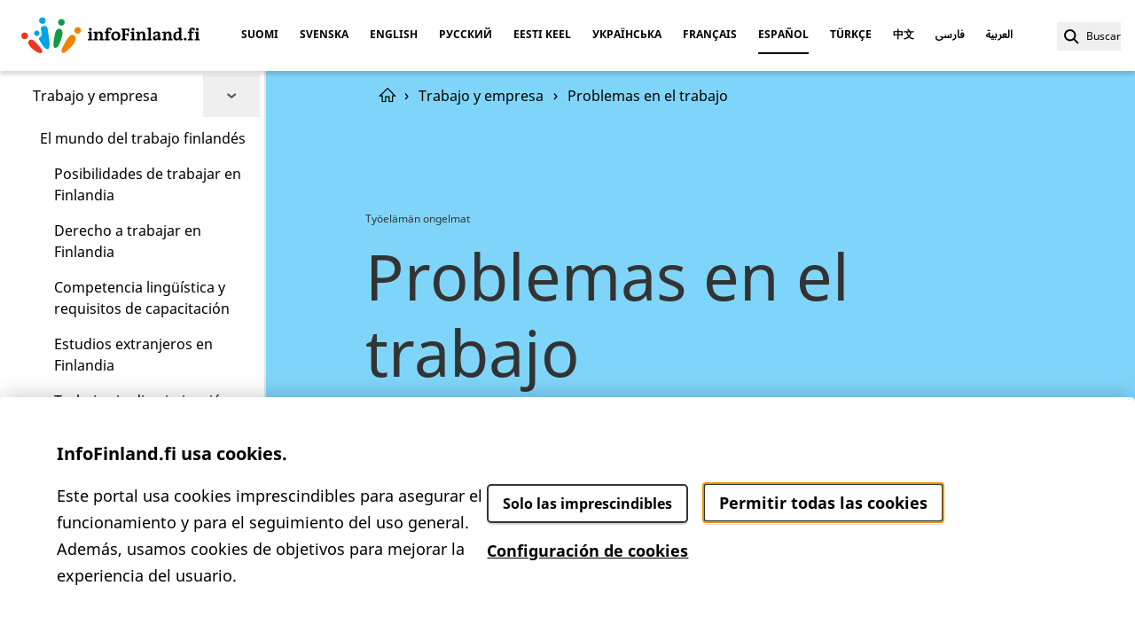

--- FILE ---
content_type: text/html; charset=utf-8
request_url: https://infofinland.fi/es/work-and-enterprise/problems-in-working-life
body_size: 72793
content:
<!DOCTYPE html><html dir="ltr" lang="es"><head><meta charSet="utf-8" data-next-head=""/><meta name="viewport" content="width=device-width, initial-scale=1" data-next-head=""/><title data-next-head="">Problemas en el trabajo</title><link rel="canonical" href="https://www.infofinland.fi/es/work-and-enterprise/problems-in-working-life" data-next-head=""/><meta name="description" content="Si tiene problemas en el trabajo, hable primero con su superior. También le podrán ayudar el encargado de protección laboral o el representante sindical de su lugar de trabajo o un sindicato. Aquí encontrará respuesta a los problemas que puedan surgir en el mundo del trabajo." data-next-head=""/><meta name="theme-color" content="#000000" data-next-head=""/><meta name="og:type" content="article" data-next-head=""/><meta name="og:title" content="Problemas en el trabajo" data-next-head=""/><meta name="og:url" content="https://www.infofinland.fi/es/work-and-enterprise/problems-in-working-life" data-next-head=""/><meta name="og:description" content="Si tiene problemas en el trabajo, hable primero con su superior. También le podrán ayudar el encargado de protección laboral o el representante sindical de su lugar de trabajo o un sindicato. Aquí encontrará respuesta a los problemas que puedan surgir en el mundo del trabajo." data-next-head=""/><meta name="theme-color" content="#ffffff" data-next-head=""/><link rel="apple-touch-icon-precomposed" sizes="57x57" href="/images/apple-touch-icon-57x57.png" data-next-head=""/><link rel="apple-touch-icon-precomposed" sizes="114x114" href="/images/apple-touch-icon-114x114.png" data-next-head=""/><link rel="apple-touch-icon-precomposed" sizes="72x72" href="/images/apple-touch-icon-72x72.png" data-next-head=""/><link rel="apple-touch-icon-precomposed" sizes="144x144" href="/images/apple-touch-icon-144x144.png" data-next-head=""/><link rel="apple-touch-icon-precomposed" sizes="60x60" href="/images/apple-touch-icon-60x60.png" data-next-head=""/><link rel="apple-touch-icon-precomposed" sizes="120x120" href="/images/apple-touch-icon-120x120.png" data-next-head=""/><link rel="apple-touch-icon-precomposed" sizes="76x76" href="/images/apple-touch-icon-76x76.png" data-next-head=""/><link rel="apple-touch-icon-precomposed" sizes="152x152" href="/images/apple-touch-icon-152x152.png" data-next-head=""/><link rel="icon" type="image/png" href="/images/favicon-196x196.png" sizes="196x196" data-next-head=""/><link rel="icon" type="image/png" href="/images/favicon-96x96.png" sizes="96x96" data-next-head=""/><link rel="icon" type="image/png" href="/images/favicon-32x32.png" sizes="32x32" data-next-head=""/><link rel="icon" type="image/png" href="/images/favicon-16x16.png" sizes="16x16" data-next-head=""/><link rel="icon" type="image/png" href="/images/favicon-128.png" sizes="128x128" data-next-head=""/><link rel="icon" href="/favicon.ico" data-next-head=""/><meta name="application-name" content=" " data-next-head=""/><meta name="msapplication-TileColor" content="#FFFFFF" data-next-head=""/><meta name="msapplication-TileImage" content="mstile-144x144.png" data-next-head=""/><meta name="msapplication-square70x70logo" content="mstile-70x70.png" data-next-head=""/><meta name="msapplication-square150x150logo" content="mstile-150x150.png" data-next-head=""/><meta name="msapplication-wide310x150logo" content="mstile-310x150.png" data-next-head=""/><meta name="msapplication-square310x310logo" content="mstile-310x310.png" data-next-head=""/><link rel="preload" href="/fonts/NotoSans/subset-NotoSans.woff2" as="font" type="font/woff2" crossorigin=""/><link rel="preload" href="/fonts/NotoSans/subset-NotoSans-Bold.woff2" as="font" type="font/woff2" crossorigin=""/><link rel="preload" href="/fonts/NotoSans/subset-NotoSansArabic-Regular.woff2" as="font" type="font/woff2" crossorigin=""/><link rel="preload" href="/_next/static/css/fd87f63ba7f9d517.css" as="style"/><link rel="stylesheet" href="/_next/static/css/fd87f63ba7f9d517.css" data-n-g=""/><noscript data-n-css=""></noscript><script defer="" noModule="" src="/_next/static/chunks/polyfills-42372ed130431b0a.js"></script><script src="/_next/static/chunks/webpack-968fa59c6ef72b6f.js" defer=""></script><script src="/_next/static/chunks/framework-acd67e14855de5a2.js" defer=""></script><script src="/_next/static/chunks/main-29d8cf10190e5f03.js" defer=""></script><script src="/_next/static/chunks/pages/_app-d4804cac247d5684.js" defer=""></script><script src="/_next/static/chunks/963-2b520868a7f6b512.js" defer=""></script><script src="/_next/static/chunks/pages/%5B%5B...slug%5D%5D-3afc2a6b2282817e.js" defer=""></script><script src="/_next/static/csFnkoTpN8v1k5UJ06TR5/_buildManifest.js" defer=""></script><script src="/_next/static/csFnkoTpN8v1k5UJ06TR5/_ssgManifest.js" defer=""></script><style id="__jsx-1856845919">:root{--bgColor:#7fd5f9}</style></head><body><div id="__next"><div class="relative text-body bg-white ifu-layout--article"><header class="sticky top-0 z-20 xl:justify-center items-center h-topbar md:h-topbarxl bg-white shadow-topbar"><div class="flex items-center w-full 3xl:max-w-topbar h-topbar md:h-topbarxl"><div class="relative z-20 flex-none py-3 md:py-4 px-3 bg-white transform translate-y-px md:ps-6 md:pe-2" role="banner"><a href="/es" class="ifu-topmenu__logo" title="Inicio"></a></div><a class="ifu-topmenu__skiplink" href="#main">Ir al contenido</a><div class="flex-grow"></div><button aria-haspopup="dialog" title="Elegir idioma" class=" flex lg:hidden items-center h-10 md:me-2"><span class="text-action uppercase">Español</span><span class="hidden" lang="fi">Valitse kieli</span><span class="hidden" lang="sv">Välj språk</span><span class="hidden" lang="en">Select language</span><span class="hidden" lang="ru">Выбрать язык</span><span class="hidden" lang="et">Vali keel</span><span class="hidden" lang="uk"></span><span class="hidden" lang="fr">Sélectionner la langue</span><span class="hidden" lang="tr">Dil seçin</span><span class="hidden" lang="zh">选择语言</span><span class="hidden" lang="fa">زبان را انتخاب کن</span><span class="hidden" lang="ar">اختر اللغة</span><svg class="inline-block mx-2 xl:mx-0 w-4 md:w-5 md:h-5" xmlns="http://www.w3.org/2000/svg" viewBox="0 0 200 200"><path fill="black" d="M100,175.69A75.69,75.69,0,1,1,175.69,100,75.78,75.78,0,0,1,100,175.69Zm0-141.38A65.69,65.69,0,1,0,165.69,100,65.77,65.77,0,0,0,100,34.31Z"></path><path fill="black" d="M100,175.69c-19.49,0-30-39-30-75.69s10.51-75.69,30-75.69,30,39,30,75.69S119.49,175.69,100,175.69Zm0-141.38c-8.15,0-20,25.59-20,65.69,0,18.33,2.5,35.49,7,48.32,3.73,10.55,8.82,17.37,13,17.37,8.15,0,20-25.59,20-65.69,0-18.33-2.5-35.49-7-48.32C109.23,41.13,104.14,34.31,100,34.31Z"></path><path fill="black" d="M170.69,105H29.31a5,5,0,0,1,0-10H170.69a5,5,0,0,1,0,10Z"></path><path fill="black" d="M163.05,73H37a5,5,0,0,1,0-10h126.1a5,5,0,0,1,0,10Z"></path><path fill="black" d="M163.05,137H37a5,5,0,0,1,0-10h126.1a5,5,0,0,1,0,10Z"></path></svg></button><div dir="ltr" class=" hidden lg:block text-action leading-10 divide-x xl:divide-x-0 divide-black me-4 md:ms-1"><button class=" xl:hidden lg:px-0 pe-2 ps-2" aria-haspopup="dialog"><span class="hidden md:inline-block xl:hidden">Idiomas</span><svg class="inline-block xl:hidden mx-2 xl:mx-0 w-5 h-5" xmlns="http://www.w3.org/2000/svg" viewBox="0 0 200 200"><path fill="black" d="M100,175.69A75.69,75.69,0,1,1,175.69,100,75.78,75.78,0,0,1,100,175.69Zm0-141.38A65.69,65.69,0,1,0,165.69,100,65.77,65.77,0,0,0,100,34.31Z"></path><path fill="black" d="M100,175.69c-19.49,0-30-39-30-75.69s10.51-75.69,30-75.69,30,39,30,75.69S119.49,175.69,100,175.69Zm0-141.38c-8.15,0-20,25.59-20,65.69,0,18.33,2.5,35.49,7,48.32,3.73,10.55,8.82,17.37,13,17.37,8.15,0,20-25.59,20-65.69,0-18.33-2.5-35.49-7-48.32C109.23,41.13,104.14,34.31,100,34.31Z"></path><path fill="black" d="M170.69,105H29.31a5,5,0,0,1,0-10H170.69a5,5,0,0,1,0,10Z"></path><path fill="black" d="M163.05,73H37a5,5,0,0,1,0-10h126.1a5,5,0,0,1,0,10Z"></path><path fill="black" d="M163.05,137H37a5,5,0,0,1,0-10h126.1a5,5,0,0,1,0,10Z"></path></svg></button><a class="xl:inline-block px-3 2xl:px-4 font-bold text-center uppercase  text-black" title="Suomi" hrefLang="fi" lang="fi" href="/fi"><span class="xl:hidden">fi</span><span class="hidden xl:inline-block hover:border-black border-b-2 transition-all ease duration-150 border-white">Suomi</span></a><a class="xl:inline-block px-3 2xl:px-4 font-bold text-center uppercase  text-black" title="Svenska" hrefLang="sv" lang="sv" href="/sv"><span class="xl:hidden">sv</span><span class="hidden xl:inline-block hover:border-black border-b-2 transition-all ease duration-150 border-white">Svenska</span></a><a class="xl:inline-block px-3 2xl:px-4 font-bold text-center uppercase  text-black" title="English" hrefLang="en" lang="en" href="/"><span class="xl:hidden">en</span><span class="hidden xl:inline-block hover:border-black border-b-2 transition-all ease duration-150 border-white">English</span></a><a class="xl:inline-block px-3 2xl:px-4 font-bold text-center uppercase  text-black" title="Pусский" hrefLang="ru" lang="ru" href="/ru"><span class="xl:hidden">ru</span><span class="hidden xl:inline-block hover:border-black border-b-2 transition-all ease duration-150 border-white">Pусский</span></a><a class="xl:inline-block px-3 2xl:px-4 font-bold text-center uppercase  text-black" title="Eesti keel" hrefLang="et" lang="et" href="/et"><span class="xl:hidden">et</span><span class="hidden xl:inline-block hover:border-black border-b-2 transition-all ease duration-150 border-white">Eesti keel</span></a><a class="xl:inline-block px-3 2xl:px-4 font-bold text-center uppercase  text-black" title="Українська" hrefLang="uk" lang="uk" href="/uk"><span class="xl:hidden">uk</span><span class="hidden xl:inline-block hover:border-black border-b-2 transition-all ease duration-150 border-white">Українська</span></a><a class="xl:inline-block px-3 2xl:px-4 font-bold text-center uppercase  text-black" title="Français" hrefLang="fr" lang="fr" href="/fr"><span class="xl:hidden">fr</span><span class="hidden xl:inline-block hover:border-black border-b-2 transition-all ease duration-150 border-white">Français</span></a><a class="xl:inline-block px-3 2xl:px-4 font-bold text-center uppercase  text-black" title="Español" hrefLang="es" lang="es" href="/es"><span class="xl:hidden  border-b-2 border-black">es</span><span class="hidden xl:inline-block hover:border-black border-b-2 transition-all ease duration-150 border-black">Español</span></a><a class="xl:inline-block px-3 2xl:px-4 font-bold text-center uppercase  text-black" title="Türkçe" hrefLang="tr" lang="tr" href="/tr"><span class="xl:hidden">tr</span><span class="hidden xl:inline-block hover:border-black border-b-2 transition-all ease duration-150 border-white">Türkçe</span></a><a class="xl:inline-block px-3 2xl:px-4 font-bold text-center uppercase  text-black" title="中文" hrefLang="zh" lang="zh" href="/zh"><span class="xl:hidden">中文</span><span class="hidden xl:inline-block hover:border-black border-b-2 transition-all ease duration-150 border-white">中文</span></a><a class="xl:inline-block px-3 2xl:px-4 font-bold text-center uppercase  text-black" title=" فارسی" hrefLang="fa" lang="fa" href="/fa"><span class="xl:hidden">fa</span><span class="hidden xl:inline-block hover:border-black border-b-2 transition-all ease duration-150 border-white"> فارسی</span></a><a class="xl:inline-block px-3 2xl:px-4 font-bold text-center uppercase  text-black" title="العربية" hrefLang="ar" lang="ar" href="/ar"><span class="xl:hidden">ar</span><span class="hidden xl:inline-block hover:border-black border-b-2 transition-all ease duration-150 border-white">العربية</span></a></div><div class="2xl:flex-none xl:flex-grow"></div><div class="flex items-center"><div class="flex-none text-right md:w-26 md:pe-4"><button class=" md:hidden w-8 h-8 text-action ms-2" title="Buscar" aria-expanded="false" aria-haspopup="dialog"><span class="px-2 transform translate-y-0.5"><svg class="inline-block" width="17" height="17" viewBox="0 0 17 17" fill="none" xmlns="http://www.w3.org/2000/svg"><path fill-rule="evenodd" clip-rule="evenodd" d="M12.4705 6.73533C12.4705 9.90241 9.903 12.4707 6.73526 12.4707C3.56823 12.4707 1 9.90241 1 6.73533C1 3.56756 3.56823 1 6.73526 1C9.903 1 12.4705 3.56756 12.4705 6.73533Z" stroke="black" stroke-width="2"></path><path d="M10.7061 10.7059L16.0001 16" stroke="black" stroke-width="2"></path></svg></span></button><button class=" hidden md:inline-block h-8 text-action text-right" title="Buscar"><span class="px-2 transform translate-y-0.5"><svg class="inline-block" width="17" height="17" viewBox="0 0 17 17" fill="none" xmlns="http://www.w3.org/2000/svg"><path fill-rule="evenodd" clip-rule="evenodd" d="M12.4705 6.73533C12.4705 9.90241 9.903 12.4707 6.73526 12.4707C3.56823 12.4707 1 9.90241 1 6.73533C1 3.56756 3.56823 1 6.73526 1C9.903 1 12.4705 3.56756 12.4705 6.73533Z" stroke="black" stroke-width="2"></path><path d="M10.7061 10.7059L16.0001 16" stroke="black" stroke-width="2"></path></svg></span><span class="hidden md:inline-block">Buscar</span></button></div><div class="md:hidden md:mx-4 me-6 ms-2"><button aria-haspopup="dialog" title="Menú principal" class="z-50 w-8" autofocus=""><svg class="inline-block" width="23" height="14" viewBox="0 0 23 14" fill="none" xmlns="http://www.w3.org/2000/svg"><path d="M0 1H22.75" stroke="black" stroke-width="2"></path><path d="M0 7H23" stroke="black" stroke-width="2"></path><path d="M0 13H23" stroke="black" stroke-width="2"></path></svg></button></div></div></div></header><div class=" md:flex md:items-stretch"><div class="md:hidden"></div><div class="hidden md:block overflow-y-auto overscroll-none fixed flex-none self-start w-navi bg-white ifu-mainmenu__desktop"><nav class=""><ul class="block"><li class="block relative ifu-mainmenu--topitem"><div class="ifu-mainmenu__item--button border-white "><span class="border-e-5 w-full flex items-center border-white hover:border-gray-white"><a href="/es/moving-to-finland" class="flex-grow py-4"><span class="block">Mudarse a Finlandia</span></a><div class="flex-none"><button class="inline-flex relative justify-center items-center w-16 h-12" title="mainMenu.open" aria-label="mainMenu.open"><svg class="inline-block fill-gray-light ifu-mainmenu__submenu-icon--open ifu-mainmenu__submenu-icon" width="11" height="6" viewBox="0 0 11 6" fill="none" xmlns="http://www.w3.org/2000/svg"><path d="M0.628906 4.16129L5.63697 3.65178e-07L5.95149 3.58166e-07L10.9596 4.16129L9.91923 6L5.78213 2.6371L1.64504 6L0.628906 4.16129Z"></path></svg></button></div></span></div><ul class="ifu-mainmenu__submenu opacity-0 hidden max-h-0"><li class="block"><a href="/es/moving-to-finland/eu-citizens" tabindex="-1" class="ifu-mainmenu__item--subitem ps-10  border-s-5 border-white ">Ciudadanos de la UE</a><ul class="ifu-mainmenu__submenu opacity-0 hidden max-h-0"><li class="block"><a href="/es/moving-to-finland/eu-citizens/registration-of-an-eu-citizens-right-of-residence" tabindex="-1" class="ifu-mainmenu__item--subitem ps-14 border-s-5 border-white ">Inscripción del derecho de residencia para los ciudadanos de la UE</a></li></ul></li><li class="block"><a href="/es/moving-to-finland/non-eu-citizens" tabindex="-1" class="ifu-mainmenu__item--subitem ps-10  border-s-5 border-white ">Ciudadanos de fuera de la UE</a><ul class="ifu-mainmenu__submenu opacity-0 hidden max-h-0"><li class="block"><a href="/es/moving-to-finland/non-eu-citizens/work-in-finland" tabindex="-1" class="ifu-mainmenu__item--subitem ps-14 border-s-5 border-white ">Trabajar en Finlandia</a></li><li class="block"><a href="/es/moving-to-finland/non-eu-citizens/entrepreneur-in-finland" tabindex="-1" class="ifu-mainmenu__item--subitem ps-14 border-s-5 border-white ">Ser empresario en Finlandia</a></li><li class="block"><a href="/es/moving-to-finland/non-eu-citizens/study-in-finland" tabindex="-1" class="ifu-mainmenu__item--subitem ps-14 border-s-5 border-white ">Estudiar en Finlandia</a></li><li class="block"><a href="/es/moving-to-finland/non-eu-citizens/family-member-in-finland" tabindex="-1" class="ifu-mainmenu__item--subitem ps-14 border-s-5 border-white ">Miembro de la familia en Finlandia</a></li><li class="block"><a href="/es/moving-to-finland/non-eu-citizens/residence-permit-for-a-spouse" tabindex="-1" class="ifu-mainmenu__item--subitem ps-14 border-s-5 border-white ">Permiso de residencia para el cónyuge</a></li><li class="block"><a href="/es/moving-to-finland/non-eu-citizens/asylum-in-finland" tabindex="-1" class="ifu-mainmenu__item--subitem ps-14 border-s-5 border-white ">Asilo en Finlandia</a></li><li class="block"><a href="/es/moving-to-finland/non-eu-citizens/temporary-protection-in-finland" tabindex="-1" class="ifu-mainmenu__item--subitem ps-14 border-s-5 border-white ">Protección temporal en Finlandia</a></li><li class="block"><a href="/es/moving-to-finland/non-eu-citizens/quota-refugees-to-finland" tabindex="-1" class="ifu-mainmenu__item--subitem ps-14 border-s-5 border-white ">Refugiados reubicados en Finlandia</a></li><li class="block"><a href="/es/moving-to-finland/non-eu-citizens/remigration-to-finland" tabindex="-1" class="ifu-mainmenu__item--subitem ps-14 border-s-5 border-white ">Personas retornadas a Finlandia</a></li><li class="block"><a href="/es/moving-to-finland/non-eu-citizens/a-short-stay-in-finland" tabindex="-1" class="ifu-mainmenu__item--subitem ps-14 border-s-5 border-white ">Corta estadía en Finlandia</a></li><li class="block"><a href="/es/moving-to-finland/non-eu-citizens/residence-permit-extension" tabindex="-1" class="ifu-mainmenu__item--subitem ps-14 border-s-5 border-white ">La prórroga del permiso de residencia</a></li><li class="block"><a href="/es/moving-to-finland/non-eu-citizens/if-the-reason-for-your-residence-in-finland-changes" tabindex="-1" class="ifu-mainmenu__item--subitem ps-14 border-s-5 border-white ">Cuando se modifica el motivo de su residencia en Finlandia</a></li><li class="block"><a href="/es/moving-to-finland/non-eu-citizens/permanent-residence-permit" tabindex="-1" class="ifu-mainmenu__item--subitem ps-14 border-s-5 border-white ">Permiso de residencia permanente</a></li><li class="block"><a href="/es/moving-to-finland/non-eu-citizens/residence-permit-problems" tabindex="-1" class="ifu-mainmenu__item--subitem ps-14 border-s-5 border-white ">Problemas con el permiso de residencia</a></li><li class="block"><a href="/es/moving-to-finland/non-eu-citizens/negative-residence-permit-decision" tabindex="-1" class="ifu-mainmenu__item--subitem ps-14 border-s-5 border-white ">Denegación del permiso de residencia</a></li><li class="block"><a href="/es/moving-to-finland/non-eu-citizens/can-i-lose-my-residence-permit" tabindex="-1" class="ifu-mainmenu__item--subitem ps-14 border-s-5 border-white ">¿Se puede perder el permiso de residencia?</a></li><li class="block"><a href="/es/moving-to-finland/non-eu-citizens/in-finland-without-a-residence-permit" tabindex="-1" class="ifu-mainmenu__item--subitem ps-14 border-s-5 border-white ">En Finlandia sin permiso de residencia</a></li></ul></li><li class="block"><a href="/es/moving-to-finland/nordic-citizens" tabindex="-1" class="ifu-mainmenu__item--subitem ps-10  border-s-5 border-white ">Ciudadanos de los países nórdicos</a></li><li class="block"><a href="/es/moving-to-finland/registering-as-a-resident" tabindex="-1" class="ifu-mainmenu__item--subitem ps-10  border-s-5 border-white ">Registrarse como residente</a><ul class="ifu-mainmenu__submenu opacity-0 hidden max-h-0"><li class="block"><a href="/es/moving-to-finland/registering-as-a-resident/municipality-of-residence-in-finland" tabindex="-1" class="ifu-mainmenu__item--subitem ps-14 border-s-5 border-white ">Municipio de residencia en Finlandia</a></li></ul></li><li class="block"><a href="/es/moving-to-finland/moving-to-finland-checklist" tabindex="-1" class="ifu-mainmenu__item--subitem ps-10  border-s-5 border-white ">Lista esencial para la mudanza a Finlandia</a></li></ul></li><li class="block relative ifu-mainmenu--topitem"><div class="ifu-mainmenu__item--button border-white "><span class="border-e-5 w-full flex items-center border-white hover:border-gray-white"><a href="/es/settling-in-finland" class="flex-grow py-4"><span class="block">Adaptarse a Finlandia</span></a><div class="flex-none"><button class="inline-flex relative justify-center items-center w-16 h-12" title="mainMenu.open" aria-label="mainMenu.open"><svg class="inline-block fill-gray-light ifu-mainmenu__submenu-icon--open ifu-mainmenu__submenu-icon" width="11" height="6" viewBox="0 0 11 6" fill="none" xmlns="http://www.w3.org/2000/svg"><path d="M0.628906 4.16129L5.63697 3.65178e-07L5.95149 3.58166e-07L10.9596 4.16129L9.91923 6L5.78213 2.6371L1.64504 6L0.628906 4.16129Z"></path></svg></button></div></span></div><ul class="ifu-mainmenu__submenu opacity-0 hidden max-h-0"><li class="block"><a href="/es/settling-in-finland/integration-into-finland" tabindex="-1" class="ifu-mainmenu__item--subitem ps-10  border-s-5 border-white ">Integración en Finlandia</a></li><li class="block"><a href="/es/settling-in-finland/everyday-life-in-finland" tabindex="-1" class="ifu-mainmenu__item--subitem ps-10  border-s-5 border-white ">La vida cotidiana en Finlandia</a></li><li class="block"><a href="/es/settling-in-finland/cost-of-living-in-finland" tabindex="-1" class="ifu-mainmenu__item--subitem ps-10  border-s-5 border-white ">Costo de la vida en Finlandia</a><ul class="ifu-mainmenu__submenu opacity-0 hidden max-h-0"><li class="block"><a href="/es/settling-in-finland/cost-of-living-in-finland/financial-problems" tabindex="-1" class="ifu-mainmenu__item--subitem ps-14 border-s-5 border-white ">Problemas económicos</a></li></ul></li><li class="block"><a href="/es/settling-in-finland/do-you-need-an-interpreter" tabindex="-1" class="ifu-mainmenu__item--subitem ps-10  border-s-5 border-white ">¿Necesita un intérprete?</a></li><li class="block"><a href="/es/settling-in-finland/finnish-social-security" tabindex="-1" class="ifu-mainmenu__item--subitem ps-10  border-s-5 border-white ">Seguridad Social finlandesa</a></li><li class="block"><a href="/es/settling-in-finland/finnish-citizenship" tabindex="-1" class="ifu-mainmenu__item--subitem ps-10  border-s-5 border-white ">La nacionalidad finlandesa</a><ul class="ifu-mainmenu__submenu opacity-0 hidden max-h-0"><li class="block"><a href="/es/settling-in-finland/finnish-citizenship/how-to-apply-for-finnish-citizenship" tabindex="-1" class="ifu-mainmenu__item--subitem ps-14 border-s-5 border-white ">¿Cómo se solicita la nacionalidad finlandesa?</a></li><li class="block"><a href="/es/settling-in-finland/finnish-citizenship/the-rights-and-obligations-of-finnish-citizens" tabindex="-1" class="ifu-mainmenu__item--subitem ps-14 border-s-5 border-white ">Los derechos y deberes de los ciudadanos finlandeses</a></li></ul></li><li class="block"><a href="/es/settling-in-finland/moving-away-from-finland" tabindex="-1" class="ifu-mainmenu__item--subitem ps-10  border-s-5 border-white ">Marcharse de Finlandia</a></li></ul></li><li class="block relative ifu-mainmenu--topitem"><div class="ifu-mainmenu__item--button border-white  border-orange/25 border-s-5"><span class="border-e-5 w-full flex items-center border-white hover:border-gray-white"><a href="/es/work-and-enterprise" class="flex-grow py-4"><span class="block">Trabajo y empresa</span></a><div class="flex-none"><button class="inline-flex relative justify-center items-center w-16 h-12" title="mainMenu.close" aria-label="mainMenu.close"><svg class="inline-block fill-gray-dark ifu-mainmenu__submenu-close ifu-mainmenu__submenu-icon" width="11" height="6" viewBox="0 0 11 6" fill="none" xmlns="http://www.w3.org/2000/svg"><path d="M10.3311 1.83871L5.32299 6L5.00847 6L0.000408195 1.83871L1.04073 -8.81717e-08L5.17783 3.3629L9.31493 -9.64378e-09L10.3311 1.83871Z"></path></svg></button></div></span></div><ul class="ifu-mainmenu__submenu opacity-100 transition-all max-h-full  duration-300"><li class="block"><a href="/es/work-and-enterprise/finnish-working-life" tabindex="0" class="ifu-mainmenu__item--subitem ps-10  border-s-5 border-white ">El mundo del trabajo finlandés</a><ul class="ifu-mainmenu__submenu opacity-100 transition-all max-h-full  duration-300"><li class="block"><a href="/es/work-and-enterprise/finnish-working-life/employment-opportunities-in-finland" tabindex="0" class="ifu-mainmenu__item--subitem ps-14 border-s-5 border-white ">Posibilidades de trabajar en Finlandia</a></li><li class="block"><a href="/es/work-and-enterprise/finnish-working-life/right-to-work-in-finland" tabindex="0" class="ifu-mainmenu__item--subitem ps-14 border-s-5 border-white ">Derecho a trabajar en Finlandia</a></li><li class="block"><a href="/es/work-and-enterprise/finnish-working-life/language-skills-and-qualification-requirements" tabindex="0" class="ifu-mainmenu__item--subitem ps-14 border-s-5 border-white ">Competencia lingüística y requisitos de capacitación</a></li><li class="block"><a href="/es/work-and-enterprise/finnish-working-life/foreign-diploma-or-degree-in-finland" tabindex="0" class="ifu-mainmenu__item--subitem ps-14 border-s-5 border-white ">Estudios extranjeros en Finlandia</a></li><li class="block"><a href="/es/work-and-enterprise/finnish-working-life/working-without-discrimination" tabindex="0" class="ifu-mainmenu__item--subitem ps-14 border-s-5 border-white ">Trabajo sin discriminación</a></li></ul></li><li class="block"><a href="/es/work-and-enterprise/find-a-job-in-finland" tabindex="0" class="ifu-mainmenu__item--subitem ps-10  border-s-5 border-white ">Trabajo en Finlandia</a><ul class="ifu-mainmenu__submenu opacity-100 transition-all max-h-full  duration-300"><li class="block"><a href="/es/work-and-enterprise/find-a-job-in-finland/job-application-and-cv" tabindex="0" class="ifu-mainmenu__item--subitem ps-14 border-s-5 border-white ">Solicitud de empleo y currículo</a></li><li class="block"><a href="/es/work-and-enterprise/find-a-job-in-finland/tips-for-job-hunting" tabindex="0" class="ifu-mainmenu__item--subitem ps-14 border-s-5 border-white ">Consejos para la búsqueda de trabajo</a></li></ul></li><li class="block"><a href="/es/work-and-enterprise/during-employment" tabindex="0" class="ifu-mainmenu__item--subitem ps-10  border-s-5 border-white ">Durante la relación laboral</a><ul class="ifu-mainmenu__submenu opacity-100 transition-all max-h-full  duration-300"><li class="block"><a href="/es/work-and-enterprise/during-employment/employment-contract-and-terms-of-employment" tabindex="0" class="ifu-mainmenu__item--subitem ps-14 border-s-5 border-white ">El contrato de trabajo y las condiciones de la relación laboral</a></li><li class="block"><a href="/es/work-and-enterprise/during-employment/wages-and-working-hours" tabindex="0" class="ifu-mainmenu__item--subitem ps-14 border-s-5 border-white ">Salario y jornada laboral</a></li><li class="block"><a href="/es/work-and-enterprise/during-employment/occupational-health-and-illness" tabindex="0" class="ifu-mainmenu__item--subitem ps-14 border-s-5 border-white ">Salud laboral y enfermedad</a></li><li class="block"><a href="/es/work-and-enterprise/during-employment/holidays-and-leaves" tabindex="0" class="ifu-mainmenu__item--subitem ps-14 border-s-5 border-white ">Vacaciones y bajas</a></li><li class="block"><a href="/es/work-and-enterprise/during-employment/trade-unions" tabindex="0" class="ifu-mainmenu__item--subitem ps-14 border-s-5 border-white ">Sindicatos</a></li><li class="block"><a href="/es/work-and-enterprise/during-employment/health-and-safety-at-work" tabindex="0" class="ifu-mainmenu__item--subitem ps-14 border-s-5 border-white ">Seguridad y protección laboral</a></li><li class="block"><a href="/es/work-and-enterprise/during-employment/end-of-employment" tabindex="0" class="ifu-mainmenu__item--subitem ps-14 border-s-5 border-white ">Finalización de la relación laboral</a></li></ul></li><li class="block"><a href="/es/work-and-enterprise/taxation" tabindex="0" class="ifu-mainmenu__item--subitem ps-10  border-s-5 border-white ">Impuestos</a><ul class="ifu-mainmenu__submenu opacity-100 transition-all max-h-full  duration-300"><li class="block"><a href="/es/work-and-enterprise/taxation/tax-card" tabindex="0" class="ifu-mainmenu__item--subitem ps-14 border-s-5 border-white ">La tarjeta fiscal</a></li><li class="block"><a href="/es/work-and-enterprise/taxation/tax-return-and-tax-decision" tabindex="0" class="ifu-mainmenu__item--subitem ps-14 border-s-5 border-white ">Declaración de impuestos y notificación fiscal</a></li></ul></li><li class="block"><a href="/es/work-and-enterprise/if-you-become-unemployed" tabindex="0" class="ifu-mainmenu__item--subitem ps-10  border-s-5 border-white ">Si queda desempleado</a><ul class="ifu-mainmenu__submenu opacity-100 transition-all max-h-full  duration-300"><li class="block"><a href="/es/work-and-enterprise/if-you-become-unemployed/unemployment-benefit" tabindex="0" class="ifu-mainmenu__item--subitem ps-14 border-s-5 border-white ">La cobertura por desempleo</a></li><li class="block"><a href="/es/work-and-enterprise/if-you-become-unemployed/vocational-labour-market-training" tabindex="0" class="ifu-mainmenu__item--subitem ps-14 border-s-5 border-white ">La formación para el mercado laboral</a></li></ul></li><li class="block"><a href="/es/work-and-enterprise/starting-a-business-in-finland" tabindex="0" class="ifu-mainmenu__item--subitem ps-10  border-s-5 border-white ">Crear una empresa en Finlandia</a><ul class="ifu-mainmenu__submenu opacity-100 transition-all max-h-full  duration-300"><li class="block"><a href="/es/work-and-enterprise/starting-a-business-in-finland/obligations-of-the-entrepreneur" tabindex="0" class="ifu-mainmenu__item--subitem ps-14 border-s-5 border-white ">Obligaciones del empresario</a></li><li class="block"><a href="/es/work-and-enterprise/starting-a-business-in-finland/entrepreneurs-social-security" tabindex="0" class="ifu-mainmenu__item--subitem ps-14 border-s-5 border-white ">Seguridad social del empresario</a></li></ul></li><li class="block"><a href="/es/work-and-enterprise/pension" tabindex="0" class="ifu-mainmenu__item--subitem ps-10  border-s-5 border-white ">Pensión</a></li><li class="block"><a href="/es/work-and-enterprise/problems-in-working-life" aria-current="page" tabindex="0" class="ifu-mainmenu__item--subitem ps-10  border-s-5 border-blue/75 hover:border-blue  font-bold">Problemas en el trabajo</a><ul class="ifu-mainmenu__submenu opacity-100 transition-all max-h-full  duration-300"><li class="block"><a href="/es/work-and-enterprise/problems-in-working-life/human-trafficking-and-forced-labour" tabindex="0" class="ifu-mainmenu__item--subitem ps-14 border-s-5 border-white ">Tráfico de personas y trabajos forzados</a></li></ul></li></ul></li><li class="block relative ifu-mainmenu--topitem"><div class="ifu-mainmenu__item--button border-white "><span class="border-e-5 w-full flex items-center border-white hover:border-gray-white"><a href="/es/finnish-and-swedish" class="flex-grow py-4"><span class="block">Los idiomas finés y sueco</span></a><div class="flex-none"><button class="inline-flex relative justify-center items-center w-16 h-12" title="mainMenu.open" aria-label="mainMenu.open"><svg class="inline-block fill-gray-light ifu-mainmenu__submenu-icon--open ifu-mainmenu__submenu-icon" width="11" height="6" viewBox="0 0 11 6" fill="none" xmlns="http://www.w3.org/2000/svg"><path d="M0.628906 4.16129L5.63697 3.65178e-07L5.95149 3.58166e-07L10.9596 4.16129L9.91923 6L5.78213 2.6371L1.64504 6L0.628906 4.16129Z"></path></svg></button></div></span></div><ul class="ifu-mainmenu__submenu opacity-0 hidden max-h-0"><li class="block"><a href="/es/finnish-and-swedish/why-should-i-study-finnish-or-swedish" tabindex="-1" class="ifu-mainmenu__item--subitem ps-10  border-s-5 border-white ">¿Por qué estudiar finés y sueco?</a></li><li class="block"><a href="/es/finnish-and-swedish/studying-finnish" tabindex="-1" class="ifu-mainmenu__item--subitem ps-10  border-s-5 border-white ">Aprender finés</a></li><li class="block"><a href="/es/finnish-and-swedish/language-course-levels" tabindex="-1" class="ifu-mainmenu__item--subitem ps-10  border-s-5 border-white ">Niveles de los cursos de idiomas</a></li><li class="block"><a href="/es/finnish-and-swedish/finnish-online" tabindex="-1" class="ifu-mainmenu__item--subitem ps-10  border-s-5 border-white ">El finés en Internet</a></li><li class="block"><a href="/es/finnish-and-swedish/official-certificate-of-language-proficiency" tabindex="-1" class="ifu-mainmenu__item--subitem ps-10  border-s-5 border-white ">Certificado oficial de competencia lingüística</a></li><li class="block"><a href="/es/finnish-and-swedish/swedish-language-in-finland" tabindex="-1" class="ifu-mainmenu__item--subitem ps-10  border-s-5 border-white ">La lengua sueca en Finlandia</a></li><li class="block"><a href="/es/finnish-and-swedish/important-sentences-in-finnish" tabindex="-1" class="ifu-mainmenu__item--subitem ps-10  border-s-5 border-white ">Frases importantes en finés</a></li></ul></li><li class="block relative ifu-mainmenu--topitem"><div class="ifu-mainmenu__item--button border-white "><span class="border-e-5 w-full flex items-center border-white hover:border-gray-white"><a href="/es/housing" class="flex-grow py-4"><span class="block">Vivienda</span></a><div class="flex-none"><button class="inline-flex relative justify-center items-center w-16 h-12" title="mainMenu.open" aria-label="mainMenu.open"><svg class="inline-block fill-gray-light ifu-mainmenu__submenu-icon--open ifu-mainmenu__submenu-icon" width="11" height="6" viewBox="0 0 11 6" fill="none" xmlns="http://www.w3.org/2000/svg"><path d="M0.628906 4.16129L5.63697 3.65178e-07L5.95149 3.58166e-07L10.9596 4.16129L9.91923 6L5.78213 2.6371L1.64504 6L0.628906 4.16129Z"></path></svg></button></div></span></div><ul class="ifu-mainmenu__submenu opacity-0 hidden max-h-0"><li class="block"><a href="/es/housing/housing-in-finland" tabindex="-1" class="ifu-mainmenu__item--subitem ps-10  border-s-5 border-white ">La vivienda en Finlandia</a></li><li class="block"><a href="/es/housing/moving-house" tabindex="-1" class="ifu-mainmenu__item--subitem ps-10  border-s-5 border-white ">Cuando se mude</a></li><li class="block"><a href="/es/housing/rental-home" tabindex="-1" class="ifu-mainmenu__item--subitem ps-10  border-s-5 border-white ">Vivienda de alquiler</a><ul class="ifu-mainmenu__submenu opacity-0 hidden max-h-0"><li class="block"><a href="/es/housing/rental-home/tenancy-agreement" tabindex="-1" class="ifu-mainmenu__item--subitem ps-14 border-s-5 border-white ">Contrato de alquiler</a></li></ul></li><li class="block"><a href="/es/housing/buying-a-home" tabindex="-1" class="ifu-mainmenu__item--subitem ps-10  border-s-5 border-white ">Comprar una vivienda</a></li><li class="block"><a href="/es/housing/student-housing" tabindex="-1" class="ifu-mainmenu__item--subitem ps-10  border-s-5 border-white ">Alojamientos para estudiantes</a></li><li class="block"><a href="/es/housing/housing-allowance" tabindex="-1" class="ifu-mainmenu__item--subitem ps-10  border-s-5 border-white ">Ayudas para la vivienda</a></li><li class="block"><a href="/es/housing/rights-and-obligations-of-occupants" tabindex="-1" class="ifu-mainmenu__item--subitem ps-10  border-s-5 border-white ">Derechos y obligaciones como residente de una vivienda</a></li><li class="block"><a href="/es/housing/safety-at-home" tabindex="-1" class="ifu-mainmenu__item--subitem ps-10  border-s-5 border-white ">Seguridad en el hogar</a></li><li class="block"><a href="/es/housing/waste-and-recycling" tabindex="-1" class="ifu-mainmenu__item--subitem ps-10  border-s-5 border-white ">Residuos y reciclaje</a></li><li class="block"><a href="/es/housing/save-energy" tabindex="-1" class="ifu-mainmenu__item--subitem ps-10  border-s-5 border-white ">Ahorre energía</a></li><li class="block"><a href="/es/housing/supported-and-service-housing" tabindex="-1" class="ifu-mainmenu__item--subitem ps-10  border-s-5 border-white ">Viviendas asistenciales y tuteladas</a></li><li class="block"><a href="/es/housing/housing-problems" tabindex="-1" class="ifu-mainmenu__item--subitem ps-10  border-s-5 border-white ">Problemas relacionados con la vivienda</a></li><li class="block"><a href="/es/housing/homelessness" tabindex="-1" class="ifu-mainmenu__item--subitem ps-10  border-s-5 border-white ">Personas sin hogar</a></li></ul></li><li class="block relative ifu-mainmenu--topitem"><div class="ifu-mainmenu__item--button border-white "><span class="border-e-5 w-full flex items-center border-white hover:border-gray-white"><a href="/es/education" class="flex-grow py-4"><span class="block">Educación</span></a><div class="flex-none"><button class="inline-flex relative justify-center items-center w-16 h-12" title="mainMenu.open" aria-label="mainMenu.open"><svg class="inline-block fill-gray-light ifu-mainmenu__submenu-icon--open ifu-mainmenu__submenu-icon" width="11" height="6" viewBox="0 0 11 6" fill="none" xmlns="http://www.w3.org/2000/svg"><path d="M0.628906 4.16129L5.63697 3.65178e-07L5.95149 3.58166e-07L10.9596 4.16129L9.91923 6L5.78213 2.6371L1.64504 6L0.628906 4.16129Z"></path></svg></button></div></span></div><ul class="ifu-mainmenu__submenu opacity-0 hidden max-h-0"><li class="block"><a href="/es/education/the-finnish-education-system" tabindex="-1" class="ifu-mainmenu__item--subitem ps-10  border-s-5 border-white ">Sistema educativo finlandés</a></li><li class="block"><a href="/es/education/early-childhood-education" tabindex="-1" class="ifu-mainmenu__item--subitem ps-10  border-s-5 border-white ">Educación infantil</a></li><li class="block"><a href="/es/education/pre-primary-education" tabindex="-1" class="ifu-mainmenu__item--subitem ps-10  border-s-5 border-white ">Enseñanza preescolar</a></li><li class="block"><a href="/es/education/comprehensive-education" tabindex="-1" class="ifu-mainmenu__item--subitem ps-10  border-s-5 border-white ">Educación básica</a></li><li class="block"><a href="/es/education/vocational-education-and-training" tabindex="-1" class="ifu-mainmenu__item--subitem ps-10  border-s-5 border-white ">Formación profesional</a></li><li class="block"><a href="/es/education/general-upper-secondary-school" tabindex="-1" class="ifu-mainmenu__item--subitem ps-10  border-s-5 border-white ">Bachillerato</a></li><li class="block"><a href="/es/education/universities-of-applied-sciences" tabindex="-1" class="ifu-mainmenu__item--subitem ps-10  border-s-5 border-white ">Escuelas politécnicas</a></li><li class="block"><a href="/es/education/universities" tabindex="-1" class="ifu-mainmenu__item--subitem ps-10  border-s-5 border-white ">Universidades</a></li><li class="block"><a href="/es/education/applying-for-education-and-training" tabindex="-1" class="ifu-mainmenu__item--subitem ps-10  border-s-5 border-white ">Cómo solicitar formación</a></li><li class="block"><a href="/es/education/studying-as-a-hobby" tabindex="-1" class="ifu-mainmenu__item--subitem ps-10  border-s-5 border-white ">Estudio como afición</a></li><li class="block"><a href="/es/education/financing-your-studies" tabindex="-1" class="ifu-mainmenu__item--subitem ps-10  border-s-5 border-white ">Financiación de los estudios</a></li><li class="block"><a href="/es/education/foreign-students-in-finland" tabindex="-1" class="ifu-mainmenu__item--subitem ps-10  border-s-5 border-white ">Estudiantes extranjeros en Finlandia</a></li></ul></li><li class="block relative ifu-mainmenu--topitem"><div class="ifu-mainmenu__item--button border-white "><span class="border-e-5 w-full flex items-center border-white hover:border-gray-white"><a href="/es/health" class="flex-grow py-4"><span class="block">Salud</span></a><div class="flex-none"><button class="inline-flex relative justify-center items-center w-16 h-12" title="mainMenu.open" aria-label="mainMenu.open"><svg class="inline-block fill-gray-light ifu-mainmenu__submenu-icon--open ifu-mainmenu__submenu-icon" width="11" height="6" viewBox="0 0 11 6" fill="none" xmlns="http://www.w3.org/2000/svg"><path d="M0.628906 4.16129L5.63697 3.65178e-07L5.95149 3.58166e-07L10.9596 4.16129L9.91923 6L5.78213 2.6371L1.64504 6L0.628906 4.16129Z"></path></svg></button></div></span></div><ul class="ifu-mainmenu__submenu opacity-0 hidden max-h-0"><li class="block"><a href="/es/health/emergencies" tabindex="-1" class="ifu-mainmenu__item--subitem ps-10  border-s-5 border-white ">Situaciones de emergencia</a></li><li class="block"><a href="/es/health/health-services-in-finland" tabindex="-1" class="ifu-mainmenu__item--subitem ps-10  border-s-5 border-white ">Servicios de salud en Finlandia</a></li><li class="block"><a href="/es/health/childrens-health" tabindex="-1" class="ifu-mainmenu__item--subitem ps-10  border-s-5 border-white ">Salud de los niños</a></li><li class="block"><a href="/es/health/dental-care" tabindex="-1" class="ifu-mainmenu__item--subitem ps-10  border-s-5 border-white ">Atención odontológica</a></li><li class="block"><a href="/es/health/mental-health" tabindex="-1" class="ifu-mainmenu__item--subitem ps-10  border-s-5 border-white ">Salud mental</a></li><li class="block"><a href="/es/health/sexual-health-and-contraception" tabindex="-1" class="ifu-mainmenu__item--subitem ps-10  border-s-5 border-white ">Salud sexual y contracepción</a></li><li class="block"><a href="/es/health/abortion" tabindex="-1" class="ifu-mainmenu__item--subitem ps-10  border-s-5 border-white ">Aborto</a></li><li class="block"><a href="/es/health/pregnancy-and-childbirth" tabindex="-1" class="ifu-mainmenu__item--subitem ps-10  border-s-5 border-white ">Embarazo y parto</a></li><li class="block"><a href="/es/health/substance-dependence" tabindex="-1" class="ifu-mainmenu__item--subitem ps-10  border-s-5 border-white ">Drogodependencias</a></li><li class="block"><a href="/es/health/medication" tabindex="-1" class="ifu-mainmenu__item--subitem ps-10  border-s-5 border-white ">Medicamentos</a></li><li class="block"><a href="/es/health/vaccinations" tabindex="-1" class="ifu-mainmenu__item--subitem ps-10  border-s-5 border-white ">Vacunas</a></li><li class="block"><a href="/es/health/support-during-illness" tabindex="-1" class="ifu-mainmenu__item--subitem ps-10  border-s-5 border-white ">Ayudas en caso de enfermedad</a></li><li class="block"><a href="/es/health/disabled-persons" tabindex="-1" class="ifu-mainmenu__item--subitem ps-10  border-s-5 border-white ">Personas con discapacidad</a><ul class="ifu-mainmenu__submenu opacity-0 hidden max-h-0"><li class="block"><a href="/es/health/disabled-persons/services-for-disabled-persons" tabindex="-1" class="ifu-mainmenu__item--subitem ps-14 border-s-5 border-white ">Servicios para discapacitados</a></li><li class="block"><a href="/es/health/disabled-persons/financial-support-for-disabled-persons" tabindex="-1" class="ifu-mainmenu__item--subitem ps-14 border-s-5 border-white ">Ayuda financiera para personas con discapacidad</a></li></ul></li></ul></li><li class="block relative ifu-mainmenu--topitem"><div class="ifu-mainmenu__item--button border-white "><span class="border-e-5 w-full flex items-center border-white hover:border-gray-white"><a href="/es/family" class="flex-grow py-4"><span class="block">Familia</span></a><div class="flex-none"><button class="inline-flex relative justify-center items-center w-16 h-12" title="mainMenu.open" aria-label="mainMenu.open"><svg class="inline-block fill-gray-light ifu-mainmenu__submenu-icon--open ifu-mainmenu__submenu-icon" width="11" height="6" viewBox="0 0 11 6" fill="none" xmlns="http://www.w3.org/2000/svg"><path d="M0.628906 4.16129L5.63697 3.65178e-07L5.95149 3.58166e-07L10.9596 4.16129L9.91923 6L5.78213 2.6371L1.64504 6L0.628906 4.16129Z"></path></svg></button></div></span></div><ul class="ifu-mainmenu__submenu opacity-0 hidden max-h-0"><li class="block"><a href="/es/family/what-is-a-family" tabindex="-1" class="ifu-mainmenu__item--subitem ps-10  border-s-5 border-white ">¿Qué es una familia?</a><ul class="ifu-mainmenu__submenu opacity-0 hidden max-h-0"><li class="block"><a href="/es/family/what-is-a-family/single-parent-families" tabindex="-1" class="ifu-mainmenu__item--subitem ps-14 border-s-5 border-white ">Familias monoparentales</a></li></ul></li><li class="block"><a href="/es/family/marriage-in-finland" tabindex="-1" class="ifu-mainmenu__item--subitem ps-10  border-s-5 border-white ">El matrimonio en Finlandia</a><ul class="ifu-mainmenu__submenu opacity-0 hidden max-h-0"><li class="block"><a href="/es/family/marriage-in-finland/getting-married-in-finland-a-check-list" tabindex="-1" class="ifu-mainmenu__item--subitem ps-14 border-s-5 border-white ">La celebración del matrimonio en Finlandia: cosas a recordar</a></li><li class="block"><a href="/es/family/marriage-in-finland/rights-and-obligations-of-spouses" tabindex="-1" class="ifu-mainmenu__item--subitem ps-14 border-s-5 border-white ">Derechos y obligaciones de los cónyuges</a></li></ul></li><li class="block"><a href="/es/family/divorce" tabindex="-1" class="ifu-mainmenu__item--subitem ps-10  border-s-5 border-white ">Divorcio</a><ul class="ifu-mainmenu__submenu opacity-0 hidden max-h-0"><li class="block"><a href="/es/family/divorce/property-in-a-divorce" tabindex="-1" class="ifu-mainmenu__item--subitem ps-14 border-s-5 border-white ">La propiedad en casos de divorcio</a></li><li class="block"><a href="/es/family/divorce/children-in-a-divorce" tabindex="-1" class="ifu-mainmenu__item--subitem ps-14 border-s-5 border-white ">Los hijos en caso de divorcio</a></li></ul></li><li class="block"><a href="/es/family/common-law-relationship" tabindex="-1" class="ifu-mainmenu__item--subitem ps-10  border-s-5 border-white ">La pareja de hecho</a></li><li class="block"><a href="/es/family/terminating-a-common-law-relationship" tabindex="-1" class="ifu-mainmenu__item--subitem ps-10  border-s-5 border-white ">Finalización de la pareja de hecho</a></li><li class="block"><a href="/es/family/children" tabindex="-1" class="ifu-mainmenu__item--subitem ps-10  border-s-5 border-white ">Menores</a><ul class="ifu-mainmenu__submenu opacity-0 hidden max-h-0"><li class="block"><a href="/es/family/children/when-a-child-is-born-in-finland" tabindex="-1" class="ifu-mainmenu__item--subitem ps-14 border-s-5 border-white ">Si su hijo nace en Finlandia</a></li><li class="block"><a href="/es/family/children/childrens-and-youths-rights-and-obligations" tabindex="-1" class="ifu-mainmenu__item--subitem ps-14 border-s-5 border-white ">Derechos y deberes de los niños y jóvenes</a></li><li class="block"><a href="/es/family/children/bringing-up-children-in-finland" tabindex="-1" class="ifu-mainmenu__item--subitem ps-14 border-s-5 border-white ">El desarrollo de los menores en Finlandia</a></li><li class="block"><a href="/es/family/children/child-welfare" tabindex="-1" class="ifu-mainmenu__item--subitem ps-14 border-s-5 border-white ">Protección de la infancia</a></li></ul></li><li class="block"><a href="/es/family/financial-support-for-families" tabindex="-1" class="ifu-mainmenu__item--subitem ps-10  border-s-5 border-white ">Ayuda financiera a las familias</a><ul class="ifu-mainmenu__submenu opacity-0 hidden max-h-0"><li class="block"><a href="/es/family/financial-support-for-families/support-during-pregnancy" tabindex="-1" class="ifu-mainmenu__item--subitem ps-14 border-s-5 border-white ">Ayuda durante el embarazo</a></li><li class="block"><a href="/es/family/financial-support-for-families/benefits-for-a-family-after-a-child-is-born" tabindex="-1" class="ifu-mainmenu__item--subitem ps-14 border-s-5 border-white ">Ayudas después del nacimiento del niño</a></li><li class="block"><a href="/es/family/financial-support-for-families/benefits-for-looking-after-a-child-at-home" tabindex="-1" class="ifu-mainmenu__item--subitem ps-14 border-s-5 border-white ">Ayuda para el cuidado de los niños en el domicilio</a></li><li class="block"><a href="/es/family/financial-support-for-families/child-benefit" tabindex="-1" class="ifu-mainmenu__item--subitem ps-14 border-s-5 border-white ">Ayuda oficial por tener un niño</a></li></ul></li><li class="block"><a href="/es/family/balancing-family-life-and-work" tabindex="-1" class="ifu-mainmenu__item--subitem ps-10  border-s-5 border-white ">Equilibrio entre la vida familiar y el trabajo</a></li><li class="block"><a href="/es/family/problems-in-the-family" tabindex="-1" class="ifu-mainmenu__item--subitem ps-10  border-s-5 border-white ">Problemas familiares</a></li><li class="block"><a href="/es/family/elderly" tabindex="-1" class="ifu-mainmenu__item--subitem ps-10  border-s-5 border-white ">Personas de edad avanzada</a></li><li class="block"><a href="/es/family/when-a-close-family-member-dies-in-finland" tabindex="-1" class="ifu-mainmenu__item--subitem ps-10  border-s-5 border-white ">Cuando un allegado fallece en Finlandia</a></li></ul></li><li class="block relative ifu-mainmenu--topitem"><div class="ifu-mainmenu__item--button border-white "><span class="border-e-5 w-full flex items-center border-white hover:border-gray-white"><a href="/es/leisure" class="flex-grow py-4"><span class="block">Tiempo libre</span></a><div class="flex-none"><button class="inline-flex relative justify-center items-center w-16 h-12" title="mainMenu.open" aria-label="mainMenu.open"><svg class="inline-block fill-gray-light ifu-mainmenu__submenu-icon--open ifu-mainmenu__submenu-icon" width="11" height="6" viewBox="0 0 11 6" fill="none" xmlns="http://www.w3.org/2000/svg"><path d="M0.628906 4.16129L5.63697 3.65178e-07L5.95149 3.58166e-07L10.9596 4.16129L9.91923 6L5.78213 2.6371L1.64504 6L0.628906 4.16129Z"></path></svg></button></div></span></div><ul class="ifu-mainmenu__submenu opacity-0 hidden max-h-0"><li class="block"><a href="/es/leisure/things-to-do-in-finland" tabindex="-1" class="ifu-mainmenu__item--subitem ps-10  border-s-5 border-white ">Actos y actividades</a></li><li class="block"><a href="/es/leisure/libraries" tabindex="-1" class="ifu-mainmenu__item--subitem ps-10  border-s-5 border-white ">Bibliotecas</a></li><li class="block"><a href="/es/leisure/outdoor-activities" tabindex="-1" class="ifu-mainmenu__item--subitem ps-10  border-s-5 border-white ">Actividades al aire libre</a></li><li class="block"><a href="/es/leisure/hobbies-for-children-and-young-people" tabindex="-1" class="ifu-mainmenu__item--subitem ps-10  border-s-5 border-white ">Actividades para niños y jóvenes</a></li><li class="block"><a href="/es/leisure/associations" tabindex="-1" class="ifu-mainmenu__item--subitem ps-10  border-s-5 border-white ">Asociaciones</a></li><li class="block"><a href="/es/leisure/voluntary-work" tabindex="-1" class="ifu-mainmenu__item--subitem ps-10  border-s-5 border-white ">Trabajos de voluntariado</a></li><li class="block"><a href="/es/leisure/finnish-sauna" tabindex="-1" class="ifu-mainmenu__item--subitem ps-10  border-s-5 border-white ">Sauna finlandesa</a></li></ul></li><li class="block relative ifu-mainmenu--topitem"><div class="ifu-mainmenu__item--button border-white "><span class="border-e-5 w-full flex items-center border-white hover:border-gray-white"><a href="/es/information-about-finland" class="flex-grow py-4"><span class="block">Información sobre Finlandia</span></a><div class="flex-none"><button class="inline-flex relative justify-center items-center w-16 h-12" title="mainMenu.open" aria-label="mainMenu.open"><svg class="inline-block fill-gray-light ifu-mainmenu__submenu-icon--open ifu-mainmenu__submenu-icon" width="11" height="6" viewBox="0 0 11 6" fill="none" xmlns="http://www.w3.org/2000/svg"><path d="M0.628906 4.16129L5.63697 3.65178e-07L5.95149 3.58166e-07L10.9596 4.16129L9.91923 6L5.78213 2.6371L1.64504 6L0.628906 4.16129Z"></path></svg></button></div></span></div><ul class="ifu-mainmenu__submenu opacity-0 hidden max-h-0"><li class="block"><a href="/es/information-about-finland/key-facts-about-finland" tabindex="-1" class="ifu-mainmenu__item--subitem ps-10  border-s-5 border-white ">Información básica sobre Finlandia</a></li><li class="block"><a href="/es/information-about-finland/finnish-history" tabindex="-1" class="ifu-mainmenu__item--subitem ps-10  border-s-5 border-white ">Historia de Finlandia</a></li><li class="block"><a href="/es/information-about-finland/finnish-climate" tabindex="-1" class="ifu-mainmenu__item--subitem ps-10  border-s-5 border-white ">El clima en Finlandia</a></li><li class="block"><a href="/es/information-about-finland/traffic-in-finland" tabindex="-1" class="ifu-mainmenu__item--subitem ps-10  border-s-5 border-white ">El transporte en Finlandia</a></li><li class="block"><a href="/es/information-about-finland/media-in-finland" tabindex="-1" class="ifu-mainmenu__item--subitem ps-10  border-s-5 border-white ">Los medios de comunicación en Finlandia</a></li><li class="block"><a href="/es/information-about-finland/finnish-customs" tabindex="-1" class="ifu-mainmenu__item--subitem ps-10  border-s-5 border-white ">Conocer a personas en Finlandia</a></li><li class="block"><a href="/es/information-about-finland/finnish-holidays" tabindex="-1" class="ifu-mainmenu__item--subitem ps-10  border-s-5 border-white ">Días festivos en Finlandia</a></li><li class="block"><a href="/es/information-about-finland/religions-in-finland" tabindex="-1" class="ifu-mainmenu__item--subitem ps-10  border-s-5 border-white ">Religiones en Finlandia</a></li><li class="block"><a href="/es/information-about-finland/elections-and-voting-in-finland" tabindex="-1" class="ifu-mainmenu__item--subitem ps-10  border-s-5 border-white ">Elecciones y derecho a voto en Finlandia</a></li><li class="block"><a href="/es/information-about-finland/legislation-and-rights" tabindex="-1" class="ifu-mainmenu__item--subitem ps-10  border-s-5 border-white ">Legislación y derechos</a></li><li class="block"><a href="/es/information-about-finland/equality-and-non-discrimination" tabindex="-1" class="ifu-mainmenu__item--subitem ps-10  border-s-5 border-white ">No discriminación e igualdad</a></li></ul></li></ul></nav><nav class=""><ul class="block border-t border-gray-lighter"><li class="block relative ifu-mainmenu--topitem"><a href="/es/cities" class="ifu-mainmenu__item--link border-white">Ciudades</a></li></ul></nav><nav class="mb-52 pb-52"><ul class="block border-t border-gray-lighter"><li class="block relative ifu-mainmenu--topitem"><div class="ifu-mainmenu__item--button border-white "><span class="border-e-5 w-full flex items-center border-white hover:border-gray-white"><a href="/es/helsinki" class="flex-grow py-4"><span class="block">Helsinki</span></a><div class="flex-none"><button class="inline-flex relative justify-center items-center w-16 h-12" title="mainMenu.open" aria-label="mainMenu.open"><svg class="inline-block fill-gray-light ifu-mainmenu__submenu-icon--open ifu-mainmenu__submenu-icon" width="11" height="6" viewBox="0 0 11 6" fill="none" xmlns="http://www.w3.org/2000/svg"><path d="M0.628906 4.16129L5.63697 3.65178e-07L5.95149 3.58166e-07L10.9596 4.16129L9.91923 6L5.78213 2.6371L1.64504 6L0.628906 4.16129Z"></path></svg></button></div></span></div><ul class="ifu-mainmenu__submenu opacity-0 hidden max-h-0"><li class="block"><a href="/es/helsinki/moving-to-helsinki" tabindex="-1" class="ifu-mainmenu__item--subitem ps-10  border-s-5 border-white ">Mudarse a Helsinki</a></li><li class="block"><a href="/es/helsinki/settling-in-helsinki" tabindex="-1" class="ifu-mainmenu__item--subitem ps-10  border-s-5 border-white ">Adaptarse a Helsinki</a></li><li class="block"><a href="/es/helsinki/work-and-enterprise-in-helsinki" tabindex="-1" class="ifu-mainmenu__item--subitem ps-10  border-s-5 border-white ">Trabajo y empresa en Helsinki</a></li><li class="block"><a href="/es/helsinki/finnish-and-swedish-in-helsinki" tabindex="-1" class="ifu-mainmenu__item--subitem ps-10  border-s-5 border-white ">El finés y el sueco en Helsinki</a></li><li class="block"><a href="/es/helsinki/housing-in-helsinki" tabindex="-1" class="ifu-mainmenu__item--subitem ps-10  border-s-5 border-white ">La vivienda en Helsinki</a></li><li class="block"><a href="/es/helsinki/education-in-helsinki" tabindex="-1" class="ifu-mainmenu__item--subitem ps-10  border-s-5 border-white ">Educación en Helsinki</a></li><li class="block"><a href="/es/helsinki/health-in-helsinki" tabindex="-1" class="ifu-mainmenu__item--subitem ps-10  border-s-5 border-white ">La salud en Helsinki</a></li><li class="block"><a href="/es/helsinki/family-in-helsinki" tabindex="-1" class="ifu-mainmenu__item--subitem ps-10  border-s-5 border-white ">Familia en Helsinki</a></li><li class="block"><a href="/es/helsinki/leisure-in-helsinki" tabindex="-1" class="ifu-mainmenu__item--subitem ps-10  border-s-5 border-white ">El tiempo libre en Helsinki</a></li><li class="block"><a href="/es/helsinki/information-about-helsinki" tabindex="-1" class="ifu-mainmenu__item--subitem ps-10  border-s-5 border-white ">Información sobre Helsinki</a></li></ul></li><li class="block relative ifu-mainmenu--topitem"><div class="ifu-mainmenu__item--button border-white "><span class="border-e-5 w-full flex items-center border-white hover:border-gray-white"><a href="/es/espoo" class="flex-grow py-4"><span class="block">Espoo</span></a><div class="flex-none"><button class="inline-flex relative justify-center items-center w-16 h-12" title="mainMenu.open" aria-label="mainMenu.open"><svg class="inline-block fill-gray-light ifu-mainmenu__submenu-icon--open ifu-mainmenu__submenu-icon" width="11" height="6" viewBox="0 0 11 6" fill="none" xmlns="http://www.w3.org/2000/svg"><path d="M0.628906 4.16129L5.63697 3.65178e-07L5.95149 3.58166e-07L10.9596 4.16129L9.91923 6L5.78213 2.6371L1.64504 6L0.628906 4.16129Z"></path></svg></button></div></span></div><ul class="ifu-mainmenu__submenu opacity-0 hidden max-h-0"><li class="block"><a href="/es/espoo/moving-to-espoo" tabindex="-1" class="ifu-mainmenu__item--subitem ps-10  border-s-5 border-white ">Mudarse a Espoo</a></li><li class="block"><a href="/es/espoo/settling-in-espoo" tabindex="-1" class="ifu-mainmenu__item--subitem ps-10  border-s-5 border-white ">Adaptarse a Espoo</a></li><li class="block"><a href="/es/espoo/work-and-enterprise-in-espoo" tabindex="-1" class="ifu-mainmenu__item--subitem ps-10  border-s-5 border-white ">Trabajar y ser empresario en Espoo</a></li><li class="block"><a href="/es/espoo/finnish-and-swedish-in-espoo" tabindex="-1" class="ifu-mainmenu__item--subitem ps-10  border-s-5 border-white ">El finés y el sueco en Espoo</a></li><li class="block"><a href="/es/espoo/housing-in-espoo" tabindex="-1" class="ifu-mainmenu__item--subitem ps-10  border-s-5 border-white ">La vivienda en Espoo</a></li><li class="block"><a href="/es/espoo/education-in-espoo" tabindex="-1" class="ifu-mainmenu__item--subitem ps-10  border-s-5 border-white ">Educación en Espoo</a></li><li class="block"><a href="/es/espoo/health-in-espoo" tabindex="-1" class="ifu-mainmenu__item--subitem ps-10  border-s-5 border-white ">La salud en Espoo</a></li><li class="block"><a href="/es/espoo/family-in-espoo" tabindex="-1" class="ifu-mainmenu__item--subitem ps-10  border-s-5 border-white ">Familia en Espoo</a></li><li class="block"><a href="/es/espoo/leisure-in-espoo" tabindex="-1" class="ifu-mainmenu__item--subitem ps-10  border-s-5 border-white ">El tiempo libre en Espoo</a></li><li class="block"><a href="/es/espoo/information-about-espoo" tabindex="-1" class="ifu-mainmenu__item--subitem ps-10  border-s-5 border-white ">Información sobre Espoo</a></li></ul></li><li class="block relative ifu-mainmenu--topitem"><div class="ifu-mainmenu__item--button border-white "><span class="border-e-5 w-full flex items-center border-white hover:border-gray-white"><a href="/es/vantaa" class="flex-grow py-4"><span class="block">Vantaa</span></a><div class="flex-none"><button class="inline-flex relative justify-center items-center w-16 h-12" title="mainMenu.open" aria-label="mainMenu.open"><svg class="inline-block fill-gray-light ifu-mainmenu__submenu-icon--open ifu-mainmenu__submenu-icon" width="11" height="6" viewBox="0 0 11 6" fill="none" xmlns="http://www.w3.org/2000/svg"><path d="M0.628906 4.16129L5.63697 3.65178e-07L5.95149 3.58166e-07L10.9596 4.16129L9.91923 6L5.78213 2.6371L1.64504 6L0.628906 4.16129Z"></path></svg></button></div></span></div><ul class="ifu-mainmenu__submenu opacity-0 hidden max-h-0"><li class="block"><a href="/es/vantaa/moving-to-vantaa" tabindex="-1" class="ifu-mainmenu__item--subitem ps-10  border-s-5 border-white ">Mudarse a Vantaa</a></li><li class="block"><a href="/es/vantaa/settling-in-vantaa" tabindex="-1" class="ifu-mainmenu__item--subitem ps-10  border-s-5 border-white ">Adaptarse a Vantaa</a></li><li class="block"><a href="/es/vantaa/work-and-enterprise-in-vantaa" tabindex="-1" class="ifu-mainmenu__item--subitem ps-10  border-s-5 border-white ">Trabajar y ser empresario en Vantaa</a></li><li class="block"><a href="/es/vantaa/finnish-and-swedish-in-vantaa" tabindex="-1" class="ifu-mainmenu__item--subitem ps-10  border-s-5 border-white ">El finés y el sueco en Vantaa</a></li><li class="block"><a href="/es/vantaa/housing-in-vantaa" tabindex="-1" class="ifu-mainmenu__item--subitem ps-10  border-s-5 border-white ">La vivienda en Vantaa</a></li><li class="block"><a href="/es/vantaa/education-in-vantaa" tabindex="-1" class="ifu-mainmenu__item--subitem ps-10  border-s-5 border-white ">Educación en Vantaa</a></li><li class="block"><a href="/es/vantaa/health-in-vantaa" tabindex="-1" class="ifu-mainmenu__item--subitem ps-10  border-s-5 border-white ">La salud en Vantaa</a></li><li class="block"><a href="/es/vantaa/family-in-vantaa" tabindex="-1" class="ifu-mainmenu__item--subitem ps-10  border-s-5 border-white ">Familia en Vantaa</a></li><li class="block"><a href="/es/vantaa/leisure-in-vantaa" tabindex="-1" class="ifu-mainmenu__item--subitem ps-10  border-s-5 border-white ">El tiempo libre en Vantaa</a></li><li class="block"><a href="/es/vantaa/information-about-vantaa" tabindex="-1" class="ifu-mainmenu__item--subitem ps-10  border-s-5 border-white ">Información sobre Vantaa</a></li></ul></li><li class="block relative ifu-mainmenu--topitem"><div class="ifu-mainmenu__item--button border-white "><span class="border-e-5 w-full flex items-center border-white hover:border-gray-white"><a href="/es/node/39633" class="flex-grow py-4"><span class="block">Kauniainen</span></a><div class="flex-none"><button class="inline-flex relative justify-center items-center w-16 h-12" title="mainMenu.open" aria-label="mainMenu.open"><svg class="inline-block fill-gray-light ifu-mainmenu__submenu-icon--open ifu-mainmenu__submenu-icon" width="11" height="6" viewBox="0 0 11 6" fill="none" xmlns="http://www.w3.org/2000/svg"><path d="M0.628906 4.16129L5.63697 3.65178e-07L5.95149 3.58166e-07L10.9596 4.16129L9.91923 6L5.78213 2.6371L1.64504 6L0.628906 4.16129Z"></path></svg></button></div></span></div><ul class="ifu-mainmenu__submenu opacity-0 hidden max-h-0"><li class="block"><a href="/es/node/48137" tabindex="-1" class="ifu-mainmenu__item--subitem ps-10  border-s-5 border-white ">Mudarse a Kauniainen</a></li><li class="block"><a href="/es/node/39636" tabindex="-1" class="ifu-mainmenu__item--subitem ps-10  border-s-5 border-white ">Adaptarse a Kauniainen</a></li><li class="block"><a href="/es/node/39637" tabindex="-1" class="ifu-mainmenu__item--subitem ps-10  border-s-5 border-white ">Trabajo y empresa en Kauniainen</a></li><li class="block"><a href="/es/node/39638" tabindex="-1" class="ifu-mainmenu__item--subitem ps-10  border-s-5 border-white ">Los idiomas finlandés y sueco ​en Kauniainen</a></li><li class="block"><a href="/es/node/39639" tabindex="-1" class="ifu-mainmenu__item--subitem ps-10  border-s-5 border-white ">Vivienda en Kauniainen</a></li><li class="block"><a href="/es/node/39640" tabindex="-1" class="ifu-mainmenu__item--subitem ps-10  border-s-5 border-white ">Educación en Kauniainen</a></li><li class="block"><a href="/es/node/39641" tabindex="-1" class="ifu-mainmenu__item--subitem ps-10  border-s-5 border-white ">Salud en Kauniainen</a></li><li class="block"><a href="/es/node/39642" tabindex="-1" class="ifu-mainmenu__item--subitem ps-10  border-s-5 border-white ">Familia en Kauniainen</a></li><li class="block"><a href="/es/node/39644" tabindex="-1" class="ifu-mainmenu__item--subitem ps-10  border-s-5 border-white ">Ocio en Kauniainen</a></li><li class="block"><a href="/es/node/39645" tabindex="-1" class="ifu-mainmenu__item--subitem ps-10  border-s-5 border-white ">Información sobre Kauniainen</a></li></ul></li><li class="block relative ifu-mainmenu--topitem"><div class="ifu-mainmenu__item--button border-white "><span class="border-e-5 w-full flex items-center border-white hover:border-gray-white"><a href="/es/vaasa" class="flex-grow py-4"><span class="block">Vaasa</span></a><div class="flex-none"><button class="inline-flex relative justify-center items-center w-16 h-12" title="mainMenu.open" aria-label="mainMenu.open"><svg class="inline-block fill-gray-light ifu-mainmenu__submenu-icon--open ifu-mainmenu__submenu-icon" width="11" height="6" viewBox="0 0 11 6" fill="none" xmlns="http://www.w3.org/2000/svg"><path d="M0.628906 4.16129L5.63697 3.65178e-07L5.95149 3.58166e-07L10.9596 4.16129L9.91923 6L5.78213 2.6371L1.64504 6L0.628906 4.16129Z"></path></svg></button></div></span></div><ul class="ifu-mainmenu__submenu opacity-0 hidden max-h-0"><li class="block"><a href="/es/vaasa/moving-to-vaasa" tabindex="-1" class="ifu-mainmenu__item--subitem ps-10  border-s-5 border-white ">Mudarse a Vaasa</a></li><li class="block"><a href="/es/vaasa/settling-in-vaasa" tabindex="-1" class="ifu-mainmenu__item--subitem ps-10  border-s-5 border-white ">Adaptarse a Vaasa</a></li><li class="block"><a href="/es/vaasa/work-and-enterprise-in-vaasa" tabindex="-1" class="ifu-mainmenu__item--subitem ps-10  border-s-5 border-white ">Trabajo y empresa en Vaasa</a></li><li class="block"><a href="/es/vaasa/finnish-and-swedish-in-vaasa" tabindex="-1" class="ifu-mainmenu__item--subitem ps-10  border-s-5 border-white ">Los idiomas finlandés y sueco​en Vaasa</a></li><li class="block"><a href="/es/vaasa/housing-in-vaasa" tabindex="-1" class="ifu-mainmenu__item--subitem ps-10  border-s-5 border-white ">La vivienda en Vaasa</a></li><li class="block"><a href="/es/vaasa/education-in-vaasa" tabindex="-1" class="ifu-mainmenu__item--subitem ps-10  border-s-5 border-white ">Educación en Vaasa</a></li><li class="block"><a href="/es/vaasa/health-in-vaasa" tabindex="-1" class="ifu-mainmenu__item--subitem ps-10  border-s-5 border-white ">La salud en Vaasa</a></li><li class="block"><a href="/es/vaasa/family-in-vaasa" tabindex="-1" class="ifu-mainmenu__item--subitem ps-10  border-s-5 border-white ">Familia en Vaasa</a></li><li class="block"><a href="/es/vaasa/leisure-in-vaasa" tabindex="-1" class="ifu-mainmenu__item--subitem ps-10  border-s-5 border-white ">El tiempo libre en Vaasa</a></li><li class="block"><a href="/es/vaasa/information-about-vaasa" tabindex="-1" class="ifu-mainmenu__item--subitem ps-10  border-s-5 border-white ">Información sobre Vaasa</a></li></ul></li></ul></nav></div><div class="hidden md:block flex-none w-navi border-black-op1 border-e-2"></div><div class="ifu-layout__body"><main id="main"><div class="relative ifu-article__bg--dynamic"><div class="ifu-block--hero"><nav class="block relative pt-4 pb-2 mb-2 h-12 text-black" aria-label="Rastro de migas"><a class="flex md:hidden items-center mb-4 text-small md:text-body-small hover:underline" title="Trabajo y empresa" href="/es/work-and-enterprise"><svg preserveAspectRatio="xMidYMin slice" class="inline-block  transform scale-150 rotate-180 fill-current me-3 ifu-breadcrumb__arrow" width="3" height="5" viewBox="0 0 3 5" fill="none" xmlns="http://www.w3.org/2000/svg"><path d="M3 2.58235L0.805497 5L0 4.55882L1.8203 2.49412L0 0.435294L0.805497 0L3 2.42353V2.58235Z" fill="black"></path></svg><span class="inline-block transform -translate-x-1">Trabajo y empresa</span></a><div class="hidden md:block justify-items-start"><div class="flex-wrap leading-5 ps-4"><a class="flex-none md:text-body-small me-3" title="Inicio" href="/es"><i class="inline-block text-center"><svg aria-labelledby="home" class="inline-block ifu-breadcrumb__icon--home" width="17" height="14" viewBox="0 0 17 14" fill="none" xmlns="http://www.w3.org/2000/svg"><path d="M7.29412 13.4231H4.20588V8.34614H2L9.05882 1.5769L15.6765 8.34614H13.4706V13.4231H10.3824V9.19229H7.29412V13.4231Z" stroke="black"></path></svg></i></a><svg preserveAspectRatio="xMidYMin slice" class="inline-block me-3 ifu-breadcrumb__icon--arrow" width="3" height="5" viewBox="0 0 3 5" fill="none" xmlns="http://www.w3.org/2000/svg"><path d="M3 2.58235L0.805497 5L0 4.55882L1.8203 2.49412L0 0.435294L0.805497 0L3 2.42353V2.58235Z" fill="black"></path></svg><div class="inline-block"><a class="text-small md:text-body-small hover:underline" title="Trabajo y empresa" href="/es/work-and-enterprise">Trabajo y empresa</a><svg preserveAspectRatio="xMidYMin slice" class="inline-block  mx-3 ifu-breadcrumb__icon--arrow" width="3" height="5" viewBox="0 0 3 5" fill="none" xmlns="http://www.w3.org/2000/svg"><path d="M3 2.58235L0.805497 5L0 4.55882L1.8203 2.49412L0 0.435294L0.805497 0L3 2.42353V2.58235Z" fill="black"></path></svg></div><div class="inline-block"><span class="text-small md:text-body-small" aria-current="page"> <!-- -->Problemas en el trabajo</span></div></div></div></nav></div><div class="h-hero md:h-heroxl relative"><div class="ifu-block--hero"><div class="absolute bottom-5 md:bottom-8"><span lang="fi" class="block text-action mb-3 text-bodytext-color mt-6">Työelämän ongelmat</span><h1 class="mb-2 md:mb-6  max-w-article me-4 ifu-hero__title text-bodytext-color  text-h2 md:text-h1 lg:text-h1xl font-bold lg:font-normal">Problemas en el trabajo</h1><div class="flex items-center mb-8 text-body-small text-bodytext-color"><svg class="inline-block md:w-4 md:h-4 transform translate-y-px lg:ms-2" width="11" height="12" viewBox="0 0 11 12" fill="none" xmlns="http://www.w3.org/2000/svg"><title>Publicado</title><path d="M9.77778 1.2H9.16667V0H7.94444V1.2H3.05556V0H1.83333V1.2H1.22222C0.543889 1.2 0.00611111 1.74 0.00611111 2.4L0 10.8C0 11.46 0.543889 12 1.22222 12H9.77778C10.45 12 11 11.46 11 10.8V2.4C11 1.74 10.45 1.2 9.77778 1.2ZM9.77778 10.8H1.22222V4.8H9.77778V10.8ZM9.77778 3.6H1.22222V2.4H9.77778V3.6ZM5.5 6.6H8.55556V9.6H5.5V6.6Z" fill="black"></path></svg><span class="px-2 transform translate-y-px">10.12.2025</span></div></div></div></div><div class="ifu-article__ingress ifu-block--article">Si tiene problemas en el trabajo, hable primero con su superior. También le podrán ayudar el encargado de protección laboral o el representante sindical de su lugar de trabajo o un sindicato. Aquí encontrará respuesta a los problemas que puedan surgir en el mundo del trabajo.</div><div class="ifu-block--article"><ul class="pt-2 mb-10 list-disc list-outside ms-2 lg:ms-4 ps-4" title="En esta página"><li class="ps-2"><a href="#heading-ce4aaac5-924b-4d97-a458-80a983748097" class="font-bold ifu-text-link">Asesoramiento sobre problemas en el trabajo </a></li><li class="ps-2"><a href="#heading-64aaf139-accc-469a-ac3b-8d47369ae7ce" class="font-bold ifu-text-link">Situaciones de peligro en el lugar de trabajo </a></li><li class="ps-2"><a href="#heading-1b354f4c-1fda-462c-927c-91cf2040a809" class="font-bold ifu-text-link">Problemas con el pago del salario </a></li><li class="ps-2"><a href="#heading-fffeda0f-e91e-4df1-84b9-d44963f09d57" class="font-bold ifu-text-link">Cuando termina la relación laboral </a></li><li class="ps-2"><a href="#heading-3de66e05-69eb-4dcf-8cae-23f715b924f5" class="font-bold ifu-text-link">Trato inadecuado y abuso </a></li></ul></div><h2 class="text-bodytext-color font-sans text-h2 md:text-h2xl ifu-heading__h2 ifu-block--article my-8">Asesoramiento sobre problemas en el trabajo <span id="heading-ce4aaac5-924b-4d97-a458-80a983748097" class="ifu-heading__h2--target"></span></h2><div class="ifu-block__html full_html ifu-block--article"><h3 class="text-bodytext-color font-sans text-h3 md:text-h3xl mb-8">¿Dónde obtener ayuda? </h3>
<p class="mb-6">En primer lugar, hable con su superior. Si eso no sirve de ayuda, diríjase al encargado de protección laboral o al representante sindical. Si en su lugar de trabajo no hay representante sindical pero usted es miembro de algún sindicato, diríjase a su sindicato. Si el problema no se resuelve en el lugar de trabajo, puede pedir ayuda a la autoridad de protección laboral.</p>
<p class="mb-6">La organización sindical Suomen Ammattiliitojen Keskusjärjestö (SAK) ofrece asesoramiento gratuito sobre relaciones laborales. Puede pedir asesoramiento incluso aunque no sea miembro de ningún sindicato. Sus abogados pueden responder a sus preguntas en finlandés y en inglés. Se puede consultar tanto por teléfono como por correo electrónico.</p>
<p class="mb-6">En Finlandia, la autoridad de protección laboral (työsuojeluviranomainen) supervisa a los empleadores. También asesora sobre seguridad y salud en el trabajo y sobre cuestiones relativas a las condiciones de la relación laboral. También se le puede pedir ayuda si se sufren acoso o discriminación en el trabajo, o si el empleador no entrega documentación necesaria (por ejemplo, el cálculo salarial o el certificado laboral). Puede dirigirse a ellas tanto por teléfono como por correo electrónico.</p>
<p class="mb-6">También le pueden dar apoyo y consejo en relación con sus preguntas sobre el mundo del trabajo los especialistas del proyecto Reilu Työelämä (&quot;trabajo justo&quot;) de la organización de ayuda al refugiado Pakolaisapu. Los trabajadores del proyecto pueden ayudarle si sospecha que es víctima de abuso laboral y desea hablar de su vivencia o que le den consejo sobre cómo proceder en su situación. <span>Puede hablar sobre el problema de forma confidencial en finlandés, en inglés, en ucraniano, en árabe, en persa, en kurdo y en dari. Puede contactar con ellos anónimamente. </span>Encontrará los datos de contacto en el portal de Internet de Pakolaisapu.</p>
<p class="mb-6">Encontrará más información en la sección de InfoFinland <a class="ifu-text-link ifu-text-link--underline" data-entity-type="node" data-entity-uuid="cf1be760-5ef6-4d22-952e-fbc2e52e5251" data-entity-substitution="canonical" title="Durante la relación laboral" href="/es/work-and-enterprise/during-employment">Durante la relación laboral</a>.</p>
</div><div class="mt-8 mb-8 bg-orange-white ifu-block--article"><div class="py-4"><div class="mb-3 pb-3 border-b border-gray-hr"><h3 class="flex items-center text-small"><svg class="inline-block me-2" width="10" height="10" viewBox="0 0 10 10" fill="none" xmlns="http://www.w3.org/2000/svg"><title>El enlace lleva a un servicio externo.</title><path d="M8.88889 8.88889H1.11111V1.11111H5V0H1.11111C0.494444 0 0 0.5 0 1.11111V8.88889C0 9.5 0.494444 10 1.11111 10H8.88889C9.5 10 10 9.5 10 8.88889V5H8.88889V8.88889ZM6.11111 0V1.11111H8.10556L2.64444 6.57222L3.42778 7.35556L8.88889 1.89444V3.88889H10V0H6.11111Z" fill="black"></path></svg>SAK</h3><a href="https://tyoelamanpelisaannot.fi/en/sak-employee-rights-hotline/" id="ifu-external-link--ffe7231b-199a-47f9-b649-d133caf23162" class="inline-block mb-2 text-body font-bold leading-snug ifu-text-link">Asesoramiento sobre relaciones laborales<span class="block overflow-hidden absolute w-0 h-0">El enlace lleva a un servicio externo.</span></a><div class="flex flex-wrap divide-link divide-s lowercase"><a title="finlandés" href="https://tyoelamanpelisaannot.fi/fi/sakn-tyosuhdeneuvonta/" aria-describedby="ifu-external-link--ffe7231b-199a-47f9-b649-d133caf23162" class="text-small leading-snug ifu-text-link pe-2">finlandés</a><a title="sueco" href="https://tyoelamanpelisaannot.fi/se/ffcs-radgivning-om-spelreglerna-i-arbetslivet/" aria-describedby="ifu-external-link--ffe7231b-199a-47f9-b649-d133caf23162" class="text-small leading-snug ifu-text-link pe-2 ps-2">sueco</a><a title="inglés" href="https://tyoelamanpelisaannot.fi/en/sak-employee-rights-hotline/" aria-describedby="ifu-external-link--ffe7231b-199a-47f9-b649-d133caf23162" class="text-small leading-snug ifu-text-link pe-2 ps-2">inglés</a><a title="ruso" href="https://tyoelamanpelisaannot.fi/ru/%d0%ba%d0%be%d0%bd%d1%81%d1%83%d0%bb%d1%8c%d1%82%d0%b8%d1%80%d0%be%d0%b2%d0%b0%d0%bd%d0%b8%d0%b5-%d0%bf%d0%be-%d1%82%d1%80%d1%83%d0%b4%d0%be%d0%b2%d1%8b%d0%bc-%d0%be%d1%82%d0%bd%d0%be%d1%88%d0%b5/" aria-describedby="ifu-external-link--ffe7231b-199a-47f9-b649-d133caf23162" class="text-small leading-snug ifu-text-link pe-2 ps-2">ruso</a><a title="ucraniano" href="https://tyoelamanpelisaannot.fi/uk/%d0%b3%d0%b0%d1%80%d1%8f%d1%87%d0%b0-%d0%bb%d1%96%d0%bd%d1%96%d1%8f-%d0%b7-%d0%b7%d0%b0%d1%85%d0%b8%d1%81%d1%82%d1%83-%d0%bf%d1%80%d0%b0%d0%b2-%d0%bf%d1%80%d0%b0%d1%86%d1%96%d0%b2%d0%bd%d0%b8%d0%ba/" aria-describedby="ifu-external-link--ffe7231b-199a-47f9-b649-d133caf23162" class="text-small leading-snug ifu-text-link pe-2 ps-2">ucraniano</a></div></div><div class="mb-3 pb-3 border-b border-gray-hr"><h3 class="flex items-center text-small"><svg class="inline-block me-2" width="10" height="10" viewBox="0 0 10 10" fill="none" xmlns="http://www.w3.org/2000/svg"><title>El enlace lleva a un servicio externo.</title><path d="M8.88889 8.88889H1.11111V1.11111H5V0H1.11111C0.494444 0 0 0.5 0 1.11111V8.88889C0 9.5 0.494444 10 1.11111 10H8.88889C9.5 10 10 9.5 10 8.88889V5H8.88889V8.88889ZM6.11111 0V1.11111H8.10556L2.64444 6.57222L3.42778 7.35556L8.88889 1.89444V3.88889H10V0H6.11111Z" fill="black"></path></svg>Työsuojeluhallinto</h3><a href="https://www.tyosuojelu.fi/web/en/services-and-contact-information" id="ifu-external-link--02055d75-48c5-45ad-9319-d597543247b7" class="inline-block mb-2 text-body font-bold leading-snug ifu-text-link">Datos de contacto de la autoridad de protección laboral<span class="block overflow-hidden absolute w-0 h-0">El enlace lleva a un servicio externo.</span></a><div class="flex flex-wrap divide-link divide-s lowercase"><a title="finlandés" href="https://www.tyosuojelu.fi/asiointi-ja-yhteystiedot" aria-describedby="ifu-external-link--02055d75-48c5-45ad-9319-d597543247b7" class="text-small leading-snug ifu-text-link pe-2">finlandés</a><a title="sueco" href="https://www.tyosuojelu.fi/web/sv/arendehantering-och-kontaktinformation" aria-describedby="ifu-external-link--02055d75-48c5-45ad-9319-d597543247b7" class="text-small leading-snug ifu-text-link pe-2 ps-2">sueco</a><a title="inglés" href="https://www.tyosuojelu.fi/web/en/services-and-contact-information" aria-describedby="ifu-external-link--02055d75-48c5-45ad-9319-d597543247b7" class="text-small leading-snug ifu-text-link pe-2 ps-2">inglés</a></div></div><div class=""><h3 class="flex items-center text-small"><svg class="inline-block me-2" width="10" height="10" viewBox="0 0 10 10" fill="none" xmlns="http://www.w3.org/2000/svg"><title>El enlace lleva a un servicio externo.</title><path d="M8.88889 8.88889H1.11111V1.11111H5V0H1.11111C0.494444 0 0 0.5 0 1.11111V8.88889C0 9.5 0.494444 10 1.11111 10H8.88889C9.5 10 10 9.5 10 8.88889V5H8.88889V8.88889ZM6.11111 0V1.11111H8.10556L2.64444 6.57222L3.42778 7.35556L8.88889 1.89444V3.88889H10V0H6.11111Z" fill="black"></path></svg>Suomen pakolaisapu</h3><a href="https://pakolaisapu.fi/reilutyoelama/" id="ifu-external-link--e154ad95-4a8d-4c76-8c97-e8f289e60333" class="inline-block mb-2 text-body font-bold leading-snug ifu-text-link">Asesoramiento sobre problemas en el trabajo<span class="block overflow-hidden absolute w-0 h-0">El enlace lleva a un servicio externo.</span></a><div class="flex flex-wrap divide-link divide-s lowercase"><a title="finlandés" href="https://pakolaisapu.fi/reilutyoelama/
" aria-describedby="ifu-external-link--e154ad95-4a8d-4c76-8c97-e8f289e60333" class="text-small leading-snug ifu-text-link pe-2">finlandés</a><a title="inglés" href="https://pakolaisapu.fi/reilutyoelama/" aria-describedby="ifu-external-link--e154ad95-4a8d-4c76-8c97-e8f289e60333" class="text-small leading-snug ifu-text-link pe-2 ps-2">inglés</a><a title="ruso" href="https://pakolaisapu.fi/reilutyoelama/" aria-describedby="ifu-external-link--e154ad95-4a8d-4c76-8c97-e8f289e60333" class="text-small leading-snug ifu-text-link pe-2 ps-2">ruso</a><a title="ucraniano" href="https://pakolaisapu.fi/reilutyoelama/" aria-describedby="ifu-external-link--e154ad95-4a8d-4c76-8c97-e8f289e60333" class="text-small leading-snug ifu-text-link pe-2 ps-2">ucraniano</a><a title="persa" href="https://pakolaisapu.fi/reilutyoelama/" aria-describedby="ifu-external-link--e154ad95-4a8d-4c76-8c97-e8f289e60333" class="text-small leading-snug ifu-text-link pe-2 ps-2">persa</a><a title="árabe" href="https://pakolaisapu.fi/reilutyoelama/" aria-describedby="ifu-external-link--e154ad95-4a8d-4c76-8c97-e8f289e60333" class="text-small leading-snug ifu-text-link pe-2 ps-2">árabe</a></div></div></div></div><h2 class="text-bodytext-color font-sans text-h2 md:text-h2xl ifu-heading__h2 ifu-block--article my-8">Situaciones de peligro en el lugar de trabajo <span id="heading-64aaf139-accc-469a-ac3b-8d47369ae7ce" class="ifu-heading__h2--target"></span></h2><div class="ifu-block__html full_html ifu-block--article"><h3 class="text-bodytext-color font-sans text-h3 md:text-h3xl mb-8">En mi lugar de trabajo existen peligros. ¿Qué hago?</h3>
<p class="mb-6">Avise siempre a su superior si se da cuenta de que algo puede causar peligro a los trabajadores. Puede tratarse, por ejemplo, de una práctica peligrosa, de una herramienta defectuosa o de insuficiente equipo de protección. También puede proponer cómo hacer el trabajo más seguro.</p>
<p class="mb-6">Si su superior no reacciona, llame al teléfono de asesoramiento de la autoridad de protección laboral. Encontrará más información en la sección de InfoFinland <a class="ifu-text-link ifu-text-link--underline" data-entity-type="node" data-entity-uuid="22352f57-7788-491d-b9ef-326943d785e8" data-entity-substitution="canonical" title="Seguridad y protección laboral" href="/es/work-and-enterprise/during-employment/health-and-safety-at-work">Seguridad y protección laboral</a>.</p>
</div><h2 class="text-bodytext-color font-sans text-h2 md:text-h2xl ifu-heading__h2 ifu-block--article my-8">Problemas con el pago del salario <span id="heading-1b354f4c-1fda-462c-927c-91cf2040a809" class="ifu-heading__h2--target"></span></h2><div class="ifu-block__html full_html ifu-block--article"><h3 class="text-bodytext-color font-sans text-h3 md:text-h3xl mb-8">Me han pagado menos salario del que debían. ¿Qué hago?</h3>
<p class="mb-6">Compruebe siempre en el cálculo del salario que le hayan pagado la cantidad correcta. Compruebe también que haya recibido todas las remuneraciones que le correspondan, como, por ejemplo, las horas extraordinarias o el trabajo dominical. </p>
<p class="mb-6">Si le han pagado menos salario del debido, pida a su empleador que corrija el pago. Si, pese a su petición, el empleador sigue sin pagarle correctamente, puede acudir a su sindicato. Si no está afiliado a ningún sindicato, puede pedir ayuda a los representantes de los trabajadores de su lugar de trabajo o a la Oficina de Ayuda Legal (Oikeusaputoimisto).</p>
<p class="mb-6">Si le pagan menos salario que a los trabajadores finlandeses, puede tratarse de una discriminación de un trabajador extranjero. Puede llamar al teléfono de asesoramiento de la autoridad de protección laboral o a su sindicato y preguntar si se encuentra ante un caso de discriminación.</p>
<p class="mb-6">Si el empleador no le puede pagar el salario, diríjase inmediatamente a la Garantía Salarial (Palkkaturva). Si su empleador no tiene dinero, allí podrán pagarle el salario. Debe presentar la solicitud en un plazo de 3 meses desde el momento en que hubiese debido recibir el salario.</p>
<p class="mb-6">Si no se produce un acuerdo sobre el pago del salario, el asunto deberá resolverse en los tribunales. En cualquier caso, ese sería el último recurso.</p>
</div><div class="mt-8 mb-8 bg-orange-white ifu-block--article"><div class="py-4"><div class="mb-3 pb-3 border-b border-gray-hr"><h3 class="flex items-center text-small"><svg class="inline-block me-2" width="10" height="10" viewBox="0 0 10 10" fill="none" xmlns="http://www.w3.org/2000/svg"><title>El enlace lleva a un servicio externo.</title><path d="M8.88889 8.88889H1.11111V1.11111H5V0H1.11111C0.494444 0 0 0.5 0 1.11111V8.88889C0 9.5 0.494444 10 1.11111 10H8.88889C9.5 10 10 9.5 10 8.88889V5H8.88889V8.88889ZM6.11111 0V1.11111H8.10556L2.64444 6.57222L3.42778 7.35556L8.88889 1.89444V3.88889H10V0H6.11111Z" fill="black"></path></svg>Työsuojeluhallinto</h3><a href="https://www.tyosuojelu.fi/web/en/employment-relationship/pay" id="ifu-external-link--4042c501-7666-4ad7-a81e-7d3380cc144c" class="inline-block mb-2 text-body font-bold leading-snug ifu-text-link">Datos sobre pago de salarios<span class="block overflow-hidden absolute w-0 h-0">El enlace lleva a un servicio externo.</span></a><div class="flex flex-wrap divide-link divide-s lowercase"><a title="finlandés" href="https://www.tyosuojelu.fi/tyosuhde/palkka" aria-describedby="ifu-external-link--4042c501-7666-4ad7-a81e-7d3380cc144c" class="text-small leading-snug ifu-text-link pe-2">finlandés</a><a title="sueco" href="https://www.tyosuojelu.fi/web/sv/anstallningsforhallande/lon" aria-describedby="ifu-external-link--4042c501-7666-4ad7-a81e-7d3380cc144c" class="text-small leading-snug ifu-text-link pe-2 ps-2">sueco</a><a title="inglés" href="https://www.tyosuojelu.fi/web/en/employment-relationship/pay" aria-describedby="ifu-external-link--4042c501-7666-4ad7-a81e-7d3380cc144c" class="text-small leading-snug ifu-text-link pe-2 ps-2">inglés</a></div></div><div class=""><h3 class="flex items-center text-small"><svg class="inline-block me-2" width="10" height="10" viewBox="0 0 10 10" fill="none" xmlns="http://www.w3.org/2000/svg"><title>El enlace lleva a un servicio externo.</title><path d="M8.88889 8.88889H1.11111V1.11111H5V0H1.11111C0.494444 0 0 0.5 0 1.11111V8.88889C0 9.5 0.494444 10 1.11111 10H8.88889C9.5 10 10 9.5 10 8.88889V5H8.88889V8.88889ZM6.11111 0V1.11111H8.10556L2.64444 6.57222L3.42778 7.35556L8.88889 1.89444V3.88889H10V0H6.11111Z" fill="black"></path></svg>ELY keskus</h3><a href="https://www.keha-keskus.fi/palkkaturva" id="ifu-external-link--bb60d883-1224-4ef4-80e4-af3044474d9a" class="inline-block mb-2 text-body font-bold leading-snug ifu-text-link">Garantía salarial<span class="block overflow-hidden absolute w-0 h-0">El enlace lleva a un servicio externo.</span></a><div class="flex flex-wrap divide-link divide-s lowercase"><a title="finlandés" href="https://www.keha-keskus.fi/palkkaturva" aria-describedby="ifu-external-link--bb60d883-1224-4ef4-80e4-af3044474d9a" class="text-small leading-snug ifu-text-link pe-2">finlandés</a><a title="sueco" href="https://www.keha-keskus.fi/sv/lonegaranti" aria-describedby="ifu-external-link--bb60d883-1224-4ef4-80e4-af3044474d9a" class="text-small leading-snug ifu-text-link pe-2 ps-2">sueco</a></div></div></div></div><div class="ifu-block__html full_html ifu-block--article"><h3 class="text-bodytext-color font-sans text-h3 md:text-h3xl mb-8">Mi empleador me quiere pagar el salario en efectivo. ¿Puede hacerlo?</h3>
<p class="mb-6">El empleador debería pagar el salario mediante transferencia bancaria. Solo se puede pagar el salario en efectivo si no hay ninguna otra alternativa. Por ejemplo, si usted no tiene cuenta bancaria.</p>
<p class="mb-6">Si le pagan el salario en efectivo, usted debe firmar un recibí al empleador que certifique que ha cobrado el salario. Así es posible justificar que le han pagado efectivamente el salario.</p>
<h3 class="text-bodytext-color font-sans text-h3 md:text-h3xl mb-8">Mi relación laboral temporal ha concluido, pero no me han pagado el último salario. ¿Qué puedo hacer?</h3>
<p class="mb-6">Pregunte a su empleador a qué se debe el retraso en el pago. Exija al empleador que le pague el salario. Hágalo por escrito.</p>
<p class="mb-6">Si es miembro de un sindicato, puede pedir ayuda allí. Si no está afiliado a ningún sindicato, puede pedir ayuda a la Oficina de Ayuda Legal (Oikeusaputoimisto). Consulte también el apartado Me han pagado menos salario del que debían. ¿Qué hago?</p>
</div><h2 class="text-bodytext-color font-sans text-h2 md:text-h2xl ifu-heading__h2 ifu-block--article my-8">Cuando termina la relación laboral <span id="heading-fffeda0f-e91e-4df1-84b9-d44963f09d57" class="ifu-heading__h2--target"></span></h2><div class="ifu-block__html full_html ifu-block--article"><h3 class="text-bodytext-color font-sans text-h3 md:text-h3xl mb-8">Mi relación laboral termina pronto. ¿Cómo afecta a mi permiso de residencia?</h3>
<p class="mb-6">La situación dependerá de qué tipo de permiso de residencia tenga.</p>
<p class="mb-6">Si tiene un permiso de residencia por razón de trabajo y su relación laboral termina, necesitará un nuevo puesto de trabajo. Si no es ciudadano de un Estado miembro de la UE o de los países nórdicos, tendrá tres o seis meses para encontrar un nuevo puesto de trabajo. Si no encuentra un nuevo puesto de trabajo dentro del plazo ni tiene otra razón para permanecer en el país, la agencia de migraciones podrá revocar su permiso de residencia.</p>
<p class="mb-6">Encontrará más información en la sección de InfoFinland <a class="ifu-text-link ifu-text-link--underline" data-entity-type="node" data-entity-uuid="2376961b-c899-4c3b-87c8-779ea4731535" data-entity-substitution="canonical" title="¿Se puede perder el permiso de residencia?" href="/es/moving-to-finland/non-eu-citizens/can-i-lose-my-residence-permit">Se puede perder el permiso de residencia?</a></p>
<p class="mb-6">Encontrará más información sobre la búsqueda de trabajo en Finlandia en la sección <a class="ifu-text-link ifu-text-link--underline" href="/es/work-and-enterprise/find-a-job-in-finland">Trabajo en Finlandia</a> del portal InfoFinland. </p>
</div><div class="mt-8 mb-8 bg-orange-white ifu-block--article"><div class="py-4"><div class="mb-3 pb-3 border-b border-gray-hr"><h3 class="flex items-center text-small"><svg class="inline-block me-2" width="10" height="10" viewBox="0 0 10 10" fill="none" xmlns="http://www.w3.org/2000/svg"><title>El enlace lleva a un servicio externo.</title><path d="M8.88889 8.88889H1.11111V1.11111H5V0H1.11111C0.494444 0 0 0.5 0 1.11111V8.88889C0 9.5 0.494444 10 1.11111 10H8.88889C9.5 10 10 9.5 10 8.88889V5H8.88889V8.88889ZM6.11111 0V1.11111H8.10556L2.64444 6.57222L3.42778 7.35556L8.88889 1.89444V3.88889H10V0H6.11111Z" fill="black"></path></svg>Maahanmuuttovirasto</h3><a href="https://migri.fi/en/end-of-employment" id="ifu-external-link--d7dbd51f-24f1-4915-85f0-5f280b32c1d9" class="inline-block mb-2 text-body font-bold leading-snug ifu-text-link">Finalización de la relación laboral<span class="block overflow-hidden absolute w-0 h-0">El enlace lleva a un servicio externo.</span></a><div class="flex flex-wrap divide-link divide-s lowercase"><a title="finlandés" href="https://migri.fi/tyosuhteen-paattyminen" aria-describedby="ifu-external-link--d7dbd51f-24f1-4915-85f0-5f280b32c1d9" class="text-small leading-snug ifu-text-link pe-2">finlandés</a><a title="sueco" href="https://migri.fi/sv/anstallningen-upphor" aria-describedby="ifu-external-link--d7dbd51f-24f1-4915-85f0-5f280b32c1d9" class="text-small leading-snug ifu-text-link pe-2 ps-2">sueco</a><a title="inglés" href="https://migri.fi/en/end-of-employment" aria-describedby="ifu-external-link--d7dbd51f-24f1-4915-85f0-5f280b32c1d9" class="text-small leading-snug ifu-text-link pe-2 ps-2">inglés</a></div></div><div class=""><h3 class="flex items-center text-small"><svg class="inline-block me-2" width="10" height="10" viewBox="0 0 10 10" fill="none" xmlns="http://www.w3.org/2000/svg"><title>El enlace lleva a un servicio externo.</title><path d="M8.88889 8.88889H1.11111V1.11111H5V0H1.11111C0.494444 0 0 0.5 0 1.11111V8.88889C0 9.5 0.494444 10 1.11111 10H8.88889C9.5 10 10 9.5 10 8.88889V5H8.88889V8.88889ZM6.11111 0V1.11111H8.10556L2.64444 6.57222L3.42778 7.35556L8.88889 1.89444V3.88889H10V0H6.11111Z" fill="black"></path></svg>Maahanmuuttovirasto</h3><a href="https://migri.fi/en/residence-permit" id="ifu-external-link--69277195-8c9a-42ae-a722-1079b64a1f7e" class="inline-block mb-2 text-body font-bold leading-snug ifu-text-link">Información sobre los permisos de residencia<span class="block overflow-hidden absolute w-0 h-0">El enlace lleva a un servicio externo.</span></a><div class="flex flex-wrap divide-link divide-s lowercase"><a title="finlandés" href="https://migri.fi/oleskelulupa" aria-describedby="ifu-external-link--69277195-8c9a-42ae-a722-1079b64a1f7e" class="text-small leading-snug ifu-text-link pe-2">finlandés</a><a title="sueco" href="https://migri.fi/sv/uppehallstillstand" aria-describedby="ifu-external-link--69277195-8c9a-42ae-a722-1079b64a1f7e" class="text-small leading-snug ifu-text-link pe-2 ps-2">sueco</a><a title="inglés" href="https://migri.fi/en/residence-permit" aria-describedby="ifu-external-link--69277195-8c9a-42ae-a722-1079b64a1f7e" class="text-small leading-snug ifu-text-link pe-2 ps-2">inglés</a></div></div></div></div><div class="ifu-block__html full_html ifu-block--article"><h3 class="text-bodytext-color font-sans text-h3 md:text-h3xl mb-8">Me han despedido. ¿Cómo sé si el despido es legal?</h3>
<p class="mb-6">Si se trata de una relación laboral temporal, solo puede rescindirse en mitad del periodo de vigencia si así está acordado en el contrato de trabajo.</p>
<p class="mb-6">Si se trata de una relación laboral indefinida, el empleador deberá tener una razón justificada para poder despedir al trabajador. La razón puede ser alguna de las siguientes:</p>
<ul>
<li>El trabajador ha cometido negligencias graves en sus obligaciones laborales.</li>
<li>La situación del trabajador ha cambiado de tal manera que ya no puede realizar sus tareas.</li>
<li>La situación del empleador ha cambiado de tal manera que ya no puede ofrecer el trabajo realizado por el trabajador ni es posible cambiar a este a otro puesto ni formarlo para otro puesto.</li>
</ul>
<p class="mb-6">Cuando la razón es un cambio en la situación del empleador y si en la organización trabajan de forma habitual más de 20 trabajadores, en el lugar de trabajo debe realizarse una negociación de modificación de condiciones antes del despido. En la negociación de modificación de condiciones debe estar presente siempre el representante de los trabajadores.</p>
<p class="mb-6">Usted tiene el derecho de pedir que el representante de los trabajadores esté presente en todas las conversaciones relativas a la resolución de una relación laboral.</p>
<p class="mb-6">Si su contrato incluye un periodo de prueba, el empleador o el trabajador pueden rescindir la relación laboral durante dicho periodo sin necesidad de plazo de rescisión. No obstante, la relación laboral no se puede rescindir por razones discriminatorias o no objetivas.</p>
<p class="mb-6">Si sospecha que su despido es ilegal o que se debe a razones discriminatorias, consulte con la autoridad de protección laboral.</p>
<p class="mb-6">Encontrará más información en la sección de InfoFinland <a class="ifu-text-link ifu-text-link--underline" data-entity-type="node" data-entity-uuid="cf1be760-5ef6-4d22-952e-fbc2e52e5251" data-entity-substitution="canonical" title="Durante la relación laboral" href="/es/work-and-enterprise/during-employment">Finalización de la relación laboral</a>.</p>
<h3 class="text-bodytext-color font-sans text-h3 md:text-h3xl mb-8">He terminado mi trabajo en mi anterior puesto de trabajo, pero no he recibido el certificado laboral. ¿Cómo puedo obtener el certificado laboral?</h3>
<p class="mb-6">El empleador no está obligado a darle un certificado laboral por iniciativa propia. Si desea un certificado laboral, pídalo. Le deben enviar el certificado lo antes posible.</p>
<p class="mb-6">Si ha pedido un certificado laboral pero aún no lo ha recibido, consulte a la autoridad de protección laboral.</p>
</div><h2 class="text-bodytext-color font-sans text-h2 md:text-h2xl ifu-heading__h2 ifu-block--article my-8">Trato inadecuado y abuso <span id="heading-3de66e05-69eb-4dcf-8cae-23f715b924f5" class="ifu-heading__h2--target"></span></h2><div class="ifu-block__html full_html ifu-block--article"><h3 class="text-bodytext-color font-sans text-h3 md:text-h3xl mb-8">Siento que me tratan de forma no apropiada en mi puesto de trabajo. ¿Qué puedo hacer?</h3>
<p class="mb-6">Todos los trabajadores deben ser tratados de forma justa e igualitaria. La ley prohíbe la discriminación, entre otras, por estas razones:</p>
<ul>
<li>tipo de relación laboral,</li>
<li>edad,</li>
<li>sexo,</li>
<li>antecedentes,</li>
<li>estado de salud,</li>
<li>religión,</li>
<li>orientación sexual.</li>
</ul>
<p class="mb-6">Además de la discriminación, pueden darse otros tratos inapropiados en el lugar de trabajo, como el acoso laboral o el acoso sexual.</p>
<p class="mb-6">Hable de sus problemas en primer lugar con su superior. En caso de que no le ayude, póngase en contacto con el representante de protección laboral (työsuojeluvaltuutettu) o el representante sindical (luottamusmies) de su lugar de trabajo. Si el problema no se corrige, diríjase a la autoridad de protección laboral o a su sindicato.</p>
<p class="mb-6">Si su superior se comporta inapropiadamente con usted, denúncielo al superior de su superior o a la autoridad de protección laboral. La autoridad de protección laboral no le dirá al empleador que su trabajador se ha dirigido a ella si no le da permiso por escrito para hacerlo.</p>
<p class="mb-6">Encontrará más información en la sección de InfoFinland <a class="ifu-text-link ifu-text-link--underline" data-entity-type="node" data-entity-uuid="257d54eb-db54-43fb-8ffe-102eec0a80bc" data-entity-substitution="canonical" title="Trabajo sin discriminación" href="/es/work-and-enterprise/finnish-working-life/working-without-discrimination">Trabajo sin discriminación</a>.</p>
</div><div class="ifu-block__html full_html ifu-block--article"><h3 class="text-bodytext-color font-sans text-h3 md:text-h3xl mb-8">Mi empleador me exige que trabaje demasiado. ¿Qué hago?</h3>
<p class="mb-6">Compruebe que su horario laboral se corresponde con lo establecido en su convenio colectivo y en la ley. Los horarios laborales no pueden ser demasiado largos. Debe poder tener descansos, días libres y vacaciones.</p>
<p class="mb-6">Si no los tiene, dígale a su empleador que hay que corregir el problema. Si el problema no se corrige, diríjase a las autoridades de protección laboral.</p>
<p class="mb-6">Si ha trabajado demasiado y se encuentra exhausto, consulte con el servicio de salud laboral o con el médico.</p>
<h3 class="text-bodytext-color font-sans text-h3 md:text-h3xl mb-8">Se me obliga a hacer un trabajo por el que no se me paga salario. Mi empleador me amenaza también con violencia. ¿Dónde puedo obtener ayuda?</h3>
<p class="mb-6">Tiene derecho a obtener ayuda y protección. Según la ley finlandesa, los trabajadores deben recibir un buen trato y se les debe pagar un salario. El tráfico de personas es un delito en Finlandia. Encontrará más información en la sección <a class="ifu-text-link ifu-text-link--underline" href="/es/work-and-enterprise/problems-in-working-life/human-trafficking-and-forced-labour">Tráfico de personas y trabajos forzados</a> del portal InfoFinland. </p>
</div><div class="mt-8 mb-8 bg-orange-white ifu-block--article"><div class="py-4"><div class="mb-3 pb-3 border-b border-gray-hr"><h3 class="flex items-center text-small"><svg class="inline-block me-2" width="10" height="10" viewBox="0 0 10 10" fill="none" xmlns="http://www.w3.org/2000/svg"><title>El enlace lleva a un servicio externo.</title><path d="M8.88889 8.88889H1.11111V1.11111H5V0H1.11111C0.494444 0 0 0.5 0 1.11111V8.88889C0 9.5 0.494444 10 1.11111 10H8.88889C9.5 10 10 9.5 10 8.88889V5H8.88889V8.88889ZM6.11111 0V1.11111H8.10556L2.64444 6.57222L3.42778 7.35556L8.88889 1.89444V3.88889H10V0H6.11111Z" fill="black"></path></svg>Ihmiskauppa.fi</h3><a href="https://ihmiskauppa.fi/kieliversiot/en-espanol-espanja/" id="ifu-external-link--e57e6d4b-65b4-4a99-9de3-8861d19e2bb5" class="inline-block mb-2 text-body font-bold leading-snug ifu-text-link">Asistencia e información para víctimas del delito de tráfico de personas<span class="block overflow-hidden absolute w-0 h-0">El enlace lleva a un servicio externo.</span></a><div class="flex flex-wrap divide-link divide-s lowercase"><a title="finlandés" href="https://www.ihmiskauppa.fi/" aria-describedby="ifu-external-link--e57e6d4b-65b4-4a99-9de3-8861d19e2bb5" class="text-small leading-snug ifu-text-link pe-2">finlandés</a><a title="sueco" href="https://ihmiskauppa.fi/sv/" aria-describedby="ifu-external-link--e57e6d4b-65b4-4a99-9de3-8861d19e2bb5" class="text-small leading-snug ifu-text-link pe-2 ps-2">sueco</a><a title="inglés" href="https://www.ihmiskauppa.fi/en" aria-describedby="ifu-external-link--e57e6d4b-65b4-4a99-9de3-8861d19e2bb5" class="text-small leading-snug ifu-text-link pe-2 ps-2">inglés</a><a title="ruso" href="https://ihmiskauppa.fi/kieliversiot/%d0%bd%d0%b0-%d1%80%d1%83%d1%81%d1%81%d0%ba%d0%be%d0%bc-venaja/" aria-describedby="ifu-external-link--e57e6d4b-65b4-4a99-9de3-8861d19e2bb5" class="text-small leading-snug ifu-text-link pe-2 ps-2">ruso</a><a title="estonio" href="https://ihmiskauppa.fi/kieliversiot/eesti-keeles-viro/" aria-describedby="ifu-external-link--e57e6d4b-65b4-4a99-9de3-8861d19e2bb5" class="text-small leading-snug ifu-text-link pe-2 ps-2">estonio</a><a title="ucraniano" href="https://ihmiskauppa.fi/kieliversiot/%d1%83%d0%ba%d1%80%d0%b0%d1%97%d0%bd%d1%81%d1%8c%d0%ba%d0%be%d1%8e-%d0%bc%d0%be%d0%b2%d0%be%d1%8e-ukraina/" aria-describedby="ifu-external-link--e57e6d4b-65b4-4a99-9de3-8861d19e2bb5" class="text-small leading-snug ifu-text-link pe-2 ps-2">ucraniano</a><a title="francés" href="https://ihmiskauppa.fi/kieliversiot/en-francais-ranska/" aria-describedby="ifu-external-link--e57e6d4b-65b4-4a99-9de3-8861d19e2bb5" class="text-small leading-snug ifu-text-link pe-2 ps-2">francés</a><a title="somalí" href="https://ihmiskauppa.fi/kieliversiot/soomali-somali/" aria-describedby="ifu-external-link--e57e6d4b-65b4-4a99-9de3-8861d19e2bb5" class="text-small leading-snug ifu-text-link pe-2 ps-2">somalí</a><a title="español" href="https://ihmiskauppa.fi/kieliversiot/en-espanol-espanja/" aria-describedby="ifu-external-link--e57e6d4b-65b4-4a99-9de3-8861d19e2bb5" class="text-small leading-snug ifu-text-link pe-2 ps-2">español</a><a title="chino" href="https://ihmiskauppa.fi/kieliversiot/%e7%94%a8%e4%b8%ad%e6%96%87-kiina/" aria-describedby="ifu-external-link--e57e6d4b-65b4-4a99-9de3-8861d19e2bb5" class="text-small leading-snug ifu-text-link pe-2 ps-2">chino</a><a title="persa" href="https://ihmiskauppa.fi/kieliversiot/%d8%af%d8%b1-%d9%81%d8%a7%d8%b1%d8%b3%db%8c-persia-farsi/" aria-describedby="ifu-external-link--e57e6d4b-65b4-4a99-9de3-8861d19e2bb5" class="text-small leading-snug ifu-text-link pe-2 ps-2">persa</a><a title="árabe" href="https://ihmiskauppa.fi/kieliversiot/%d8%a8%d8%a7%d9%84%d8%b9%d8%b1%d8%a8%d9%8a%d8%a9-arabia/" aria-describedby="ifu-external-link--e57e6d4b-65b4-4a99-9de3-8861d19e2bb5" class="text-small leading-snug ifu-text-link pe-2 ps-2">árabe</a><a title="albanés" href="https://ihmiskauppa.fi/kieliversiot/ne-shqip-albania/" aria-describedby="ifu-external-link--e57e6d4b-65b4-4a99-9de3-8861d19e2bb5" class="text-small leading-snug ifu-text-link pe-2 ps-2">albanés</a><a title="búlgaro" href="https://ihmiskauppa.fi/kieliversiot/%d0%bd%d0%b0-%d0%b1%d1%8a%d0%bb%d0%b3%d0%b0%d1%80%d1%81%d0%ba%d0%b8-bulgaria/" aria-describedby="ifu-external-link--e57e6d4b-65b4-4a99-9de3-8861d19e2bb5" class="text-small leading-snug ifu-text-link pe-2 ps-2">búlgaro</a><a title="kurdo" href="https://ihmiskauppa.fi/kieliversiot/di-kurdi-de-kurmandzi/" aria-describedby="ifu-external-link--e57e6d4b-65b4-4a99-9de3-8861d19e2bb5" class="text-small leading-snug ifu-text-link pe-2 ps-2">kurdo</a><a title="polaco" href="https://ihmiskauppa.fi/kieliversiot/po-polsku-puola/" aria-describedby="ifu-external-link--e57e6d4b-65b4-4a99-9de3-8861d19e2bb5" class="text-small leading-snug ifu-text-link pe-2 ps-2">polaco</a><a title="rumano" href="https://ihmiskauppa.fi/kieliversiot/in-romana-romania/" aria-describedby="ifu-external-link--e57e6d4b-65b4-4a99-9de3-8861d19e2bb5" class="text-small leading-snug ifu-text-link pe-2 ps-2">rumano</a><a title="tailandés" href="https://ihmiskauppa.fi/kieliversiot/%e0%b9%83%e0%b8%99%e0%b8%a0%e0%b8%b2%e0%b8%a9%e0%b8%b2%e0%b9%84%e0%b8%97%e0%b8%a2-thai/" aria-describedby="ifu-external-link--e57e6d4b-65b4-4a99-9de3-8861d19e2bb5" class="text-small leading-snug ifu-text-link pe-2 ps-2">tailandés</a><a title="vietnamita" href="https://ihmiskauppa.fi/kieliversiot/bang-tieng-viet-vietnam/" aria-describedby="ifu-external-link--e57e6d4b-65b4-4a99-9de3-8861d19e2bb5" class="text-small leading-snug ifu-text-link pe-2 ps-2">vietnamita</a><a title="nepalí" href="https://ihmiskauppa.fi/kieliversiot/%e0%a4%a8%e0%a5%87%e0%a4%aa%e0%a4%be%e0%a4%b2%e0%a5%80%e0%a4%ae%e0%a4%be-nepali/" aria-describedby="ifu-external-link--e57e6d4b-65b4-4a99-9de3-8861d19e2bb5" class="text-small leading-snug ifu-text-link pe-2 ps-2">nepalí</a><a title="bengalí" href="https://ihmiskauppa.fi/kieliversiot/%e0%a6%ac%e0%a6%be%e0%a6%82%e0%a6%b2%e0%a6%be-bengali/" aria-describedby="ifu-external-link--e57e6d4b-65b4-4a99-9de3-8861d19e2bb5" class="text-small leading-snug ifu-text-link pe-2 ps-2">bengalí</a></div></div><div class=""><h3 class="flex items-center text-small"><svg class="inline-block me-2" width="10" height="10" viewBox="0 0 10 10" fill="none" xmlns="http://www.w3.org/2000/svg"><title>El enlace lleva a un servicio externo.</title><path d="M8.88889 8.88889H1.11111V1.11111H5V0H1.11111C0.494444 0 0 0.5 0 1.11111V8.88889C0 9.5 0.494444 10 1.11111 10H8.88889C9.5 10 10 9.5 10 8.88889V5H8.88889V8.88889ZM6.11111 0V1.11111H8.10556L2.64444 6.57222L3.42778 7.35556L8.88889 1.89444V3.88889H10V0H6.11111Z" fill="black"></path></svg>Rikosuhripäivystys</h3><a href="https://www.youtube.com/embed/rX9IIeGIzg0" id="ifu-external-link--56c6fd1b-301d-4bbe-beae-d84900826a28" class="inline-block mb-2 text-body font-bold leading-snug ifu-text-link">Vídeo sobre los derechos de los trabajadores en Finlandia<span class="block overflow-hidden absolute w-0 h-0">El enlace lleva a un servicio externo.</span></a><div class="flex flex-wrap divide-link divide-s lowercase"><a title="inglés" href="https://www.youtube.com/embed/rX9IIeGIzg0" aria-describedby="ifu-external-link--56c6fd1b-301d-4bbe-beae-d84900826a28" class="text-small leading-snug ifu-text-link pe-2">inglés</a><a title="ruso" href="https://www.youtube.com/embed/zs7iQKg0bOg" aria-describedby="ifu-external-link--56c6fd1b-301d-4bbe-beae-d84900826a28" class="text-small leading-snug ifu-text-link pe-2 ps-2">ruso</a><a title="estonio" href="https://www.youtube.com/embed/OCbqVGhIRXs" aria-describedby="ifu-external-link--56c6fd1b-301d-4bbe-beae-d84900826a28" class="text-small leading-snug ifu-text-link pe-2 ps-2">estonio</a><a title="francés" href="https://www.youtube.com/embed/UvCfx3tNQbc" aria-describedby="ifu-external-link--56c6fd1b-301d-4bbe-beae-d84900826a28" class="text-small leading-snug ifu-text-link pe-2 ps-2">francés</a><a title="somalí" href="https://www.youtube.com/embed/dcpcrx6o8RA" aria-describedby="ifu-external-link--56c6fd1b-301d-4bbe-beae-d84900826a28" class="text-small leading-snug ifu-text-link pe-2 ps-2">somalí</a><a title="chino" href="https://www.youtube.com/embed/N2GRcgmbL54" aria-describedby="ifu-external-link--56c6fd1b-301d-4bbe-beae-d84900826a28" class="text-small leading-snug ifu-text-link pe-2 ps-2">chino</a><a title="árabe" href="https://www.youtube.com/embed/tjEUqOEeBbg" aria-describedby="ifu-external-link--56c6fd1b-301d-4bbe-beae-d84900826a28" class="text-small leading-snug ifu-text-link pe-2 ps-2">árabe</a><a title="kurdo" href="https://www.youtube.com/embed/l2MO1swcFQE" aria-describedby="ifu-external-link--56c6fd1b-301d-4bbe-beae-d84900826a28" class="text-small leading-snug ifu-text-link pe-2 ps-2">kurdo</a><a title="tailandés" href="https://www.youtube.com/embed/KpBkoshaG6E" aria-describedby="ifu-external-link--56c6fd1b-301d-4bbe-beae-d84900826a28" class="text-small leading-snug ifu-text-link pe-2 ps-2">tailandés</a><a title="vietnamita" href="https://www.youtube.com/embed/49tQL1hnzHc" aria-describedby="ifu-external-link--56c6fd1b-301d-4bbe-beae-d84900826a28" class="text-small leading-snug ifu-text-link pe-2 ps-2">vietnamita</a><a title="hindi" href="https://www.youtube.com/embed/7s6MjjaSDTk" aria-describedby="ifu-external-link--56c6fd1b-301d-4bbe-beae-d84900826a28" class="text-small leading-snug ifu-text-link pe-2 ps-2">hindi</a><a title="búlgaro" href="https://www.youtube.com/embed/_kaaTIBw4zA" aria-describedby="ifu-external-link--56c6fd1b-301d-4bbe-beae-d84900826a28" class="text-small leading-snug ifu-text-link pe-2 ps-2">búlgaro</a><a title="nepalí" href="https://www.youtube.com/embed/SVaLALdrzsw" aria-describedby="ifu-external-link--56c6fd1b-301d-4bbe-beae-d84900826a28" class="text-small leading-snug ifu-text-link pe-2 ps-2">nepalí</a></div></div></div></div></div></main><footer class="ifu-footer" id="footer"><div class="ifu-block--article mt-16 mb-16"><div class="py-10 border-t border-b border-gray-light ifu-footer__brand"><div class="mx-auto sm:mx-0 mb-5 ifu-footer__hki-logo"></div><p class="mx-8 md:mx-0 text-tiny text-center sm:text-left text-gray">El portal InfoFinland.fi es publicado por la ciudad de Helsinki. La financiación corre a cargo del Estado y las ciudades de Helsinki, Espoo, Vantaa y Kauniainen.</p></div><div class="flex justify-center sm:justify-start items-center py-11 sm:py-7 mb-5 space-s-4"><a href="https://www.facebook.com/infofinland.fi" rel="noreferrer" class="inline-block"><svg class="inline-block" width="35" height="35" viewBox="0 0 35 35" fill="none" xmlns="http://www.w3.org/2000/svg"><title>Facebook</title><path fill-rule="evenodd" clip-rule="evenodd" d="M17.4565 34.0974V34.0974C8.36743 34.0974 1 26.6878 1 17.5487C1 8.40957 8.36743 1 17.4565 1C26.5447 1 33.9122 8.40957 33.9122 17.5487C33.9122 26.6878 26.5447 34.0974 17.4565 34.0974Z" stroke="black" stroke-width="1.5"></path><path fill-rule="evenodd" clip-rule="evenodd" d="M14.9483 27.5506H18.9546V17.4628H21.7494L22.0477 14.0863H18.9546V12.1628C18.9546 11.3663 19.1128 11.0506 19.879 11.0506H22.0477V7.54541H19.2737C16.293 7.54541 14.9483 8.86628 14.9483 11.3932V14.0863H12.8652V17.5054H14.9483V27.5506Z" fill="black"></path></svg></a><a href="https://www.instagram.com/infofinland.fi/" rel="noreferrer" class="inline-block"><svg class="inline-block" width="35" height="35" viewBox="0 0 35 35" fill="none" xmlns="http://www.w3.org/2000/svg"><title>Instagram</title><path fill-rule="evenodd" clip-rule="evenodd" d="M17.4557 34.0974V34.0974C8.36743 34.0974 1 26.6878 1 17.5487C1 8.40957 8.36743 1 17.4557 1C26.5447 1 33.9122 8.40957 33.9122 17.5487C33.9122 26.6878 26.5447 34.0974 17.4557 34.0974Z" stroke="black" stroke-width="1.5"></path><path fill-rule="evenodd" clip-rule="evenodd" d="M17.4551 8.47461C15.0045 8.47461 14.6984 8.48591 13.7351 8.52939C12.7752 8.57374 12.1189 8.72765 11.5448 8.952C10.9516 9.18331 10.4483 9.49374 9.94674 9.99809C9.44521 10.5024 9.1365 11.0085 8.90648 11.6059C8.68252 12.1824 8.5312 12.8416 8.48709 13.8077C8.44299 14.7755 8.43262 15.085 8.43262 17.5485C8.43262 20.0129 8.44299 20.3216 8.48709 21.2894C8.5312 22.2555 8.68252 22.9146 8.90648 23.492C9.1365 24.0885 9.44521 24.5946 9.94674 25.099C10.4483 25.6033 10.9516 25.9137 11.5448 26.145C12.1189 26.3694 12.7752 26.5233 13.7351 26.5677C14.6984 26.6111 15.0045 26.6216 17.4551 26.6216C19.9057 26.6216 20.2127 26.6111 21.176 26.5677C22.1359 26.5233 22.7922 26.3694 23.3655 26.145C23.9587 25.9137 24.4628 25.6033 24.9644 25.099C25.4659 24.5946 25.7737 24.0885 26.0046 23.492C26.2277 22.9146 26.3799 22.2555 26.424 21.2894C26.4681 20.3216 26.4785 20.0129 26.4785 17.5485C26.4785 15.085 26.4681 14.7755 26.424 13.8077C26.3799 12.8416 26.2277 12.1824 26.0046 11.6059C25.7737 11.0085 25.4659 10.5024 24.9644 9.99809C24.4628 9.49374 23.9587 9.18331 23.3655 8.952C22.7922 8.72765 22.1359 8.57374 21.176 8.52939C20.2127 8.48591 19.9057 8.47461 17.4551 8.47461ZM17.455 10.1104C19.8641 10.1104 20.1495 10.1199 21.1016 10.1625C21.981 10.2025 22.4583 10.3512 22.7765 10.4756C23.1985 10.6399 23.4986 10.8364 23.8142 11.1538C24.1307 11.4712 24.3252 11.7738 24.4895 12.1973C24.6123 12.5164 24.7593 12.9973 24.8 13.8825C24.8432 14.839 24.8527 15.1251 24.8527 17.5486C24.8527 19.9721 24.8432 20.2582 24.8 21.2147C24.7593 22.0999 24.6123 22.5808 24.4895 22.8999C24.3252 23.3234 24.1307 23.626 23.8142 23.9434C23.4986 24.2599 23.1985 24.4573 22.7765 24.6217C22.4583 24.746 21.981 24.8938 21.1016 24.9347C20.1495 24.9782 19.865 24.9869 17.455 24.9869C15.0459 24.9869 14.7606 24.9782 13.8094 24.9347C12.9299 24.8938 12.4518 24.746 12.1344 24.6217C11.7124 24.4573 11.4124 24.2599 11.0959 23.9434C10.7802 23.626 10.5857 23.3234 10.4214 22.8999C10.2986 22.5808 10.1516 22.0999 10.111 21.2147C10.0677 20.2582 10.0582 19.9721 10.0582 17.5486C10.0582 15.1251 10.0677 14.839 10.111 13.8825C10.1516 12.9973 10.2986 12.5164 10.4214 12.1973C10.5857 11.7738 10.7802 11.4712 11.0959 11.1538C11.4124 10.8364 11.7124 10.6399 12.1344 10.4756C12.4518 10.3512 12.9299 10.2025 13.8094 10.1625C14.7606 10.1199 15.0459 10.1104 17.455 10.1104Z" fill="black"></path><path fill-rule="evenodd" clip-rule="evenodd" d="M17.4557 20.5731C15.7946 20.5731 14.4482 19.2183 14.4482 17.5479C14.4482 15.8783 15.7946 14.5244 17.4557 14.5244C19.1169 14.5244 20.4641 15.8783 20.4641 17.5479C20.4641 19.2183 19.1169 20.5731 17.4557 20.5731ZM17.4556 12.8896C14.8968 12.8896 12.8232 14.9757 12.8232 17.5479C12.8232 20.1218 14.8968 22.2079 17.4556 22.2079C20.0151 22.2079 22.0887 20.1218 22.0887 17.5479C22.0887 14.9757 20.0151 12.8896 17.4556 12.8896Z" fill="black"></path><path fill-rule="evenodd" clip-rule="evenodd" d="M23.3547 12.7054C23.3547 13.3063 22.8696 13.7941 22.2721 13.7941C21.6746 13.7941 21.1895 13.3063 21.1895 12.7054C21.1895 12.1045 21.6746 11.6167 22.2721 11.6167C22.8696 11.6167 23.3547 12.1045 23.3547 12.7054Z" fill="black"></path></svg></a><a href="https://www.youtube.com/c/infofinland" rel="noreferrer" class="inline-block"><svg class="inline-block" width="35" height="35" viewBox="0 0 35 35" fill="none" xmlns="http://www.w3.org/2000/svg"><title>Youtube</title><path fill-rule="evenodd" clip-rule="evenodd" d="M17.4557 34.0974V34.0974C8.36743 34.0974 1 26.6878 1 17.5487C1 8.40957 8.36743 1 17.4557 1C26.5447 1 33.9122 8.40957 33.9122 17.5487C33.9122 26.6878 26.5447 34.0974 17.4557 34.0974Z" stroke="black" stroke-width="1.5"></path><path d="M26.5543 13.0496C26.4452 12.6536 26.2318 12.2926 25.9354 12.0026C25.6389 11.7126 25.2699 11.5038 24.8652 11.397C23.3743 11 17.3995 11 17.3995 11C17.3995 11 11.4231 11 9.93527 11.3908C9.52964 11.4979 9.15997 11.7075 8.86345 11.9987C8.56693 12.2899 8.35403 12.6523 8.24615 13.0496C7.84668 14.5068 7.84668 17.5489 7.84668 17.5489C7.84668 17.5489 7.84668 20.5909 8.24615 22.0481C8.35499 22.4442 8.56832 22.8054 8.86478 23.0955C9.16123 23.3855 9.53039 23.5942 9.93527 23.7007C11.4246 24.0916 17.3995 24.0916 17.3995 24.0916C17.3995 24.0916 23.3758 24.0916 24.8652 23.7007C25.2699 23.5939 25.6389 23.3851 25.9354 23.0951C26.2318 22.8051 26.4452 22.4441 26.5543 22.0481C26.9522 20.5909 26.9522 17.5489 26.9522 17.5489C26.9522 17.5489 26.9475 14.5068 26.5543 13.0496Z" fill="#282828"></path><path d="M15.4883 20.353V14.7458L20.4534 17.5494L15.4883 20.353Z" fill="white"></path></svg></a><a href="https://www.linkedin.com/company/infofinland" rel="noreferrer" class="inline-block"><svg class="inline-block" width="35" height="35" viewBox="0 0 35 35" fill="none" xmlns="http://www.w3.org/2000/svg"><title>LinkedIn</title><path fill-rule="evenodd" clip-rule="evenodd" d="M17.4557 34.0974V34.0974C8.36743 34.0974 1 26.6878 1 17.5487C1 8.40957 8.36743 1 17.4557 1C26.5447 1 33.9122 8.40957 33.9122 17.5487C33.9122 26.6878 26.5447 34.0974 17.4557 34.0974Z" stroke="black" stroke-width="1.5"></path><path d="M26.8,25.7h-3.6v-6.8c0-.8-.3-1.3-.6-1.6-.7-.7-2.3-.5-2.9.2-.3.4-.6.8-.6,1.7v6.4h-3.6v-11.7h3.5v1.6c.1,0,0,0,.1,0,1-1.4,2.2-1.9,4-1.8,2.7.2,3.6,2,3.8,4.5v7.5h0Z" fill="black"></path><polygon points="13.2 14 13.2 25.7 9.5 25.7 9.5 14.1 9.6 14 13.2 14" fill="black"></polygon><path d="M11.3,8.2c2.9,0,2.8,4.5-.3,4.2-2.4-.3-2.4-4.2.3-4.2Z" fill="black"></path></svg></a></div><div class="mb-4 text-center sm:text-left divide-black divide-s"><a class="ifu-footer__link" href="/es/sitemap">Mapa del sitio</a><a class="ifu-footer__link" href="/es/about-the-service">Información acerca del servicio</a><a class="ifu-footer__link" href="/es/accessibility">Accesibilidad</a><a class="ifu-footer__link" href="/es/cookie-settings">Protección de datos</a></div></div><section class="bg-blue-white feedback"><div class="askem px-2 lg:px-0 lg:mx-12 xl:mx-28 2xl:mx-48  3xl:ms-64  3xl:max-w-4xl h-20"></div></section></footer></div></div></div></div><script id="__NEXT_DATA__" type="application/json">{"props":{"pageProps":{"key":"82f0c85f-9807-46fb-a003-263c79947572","type":"node--page","themes":null,"municipalities":[{"id":"318d12d5-baca-4ed5-af1d-0e781a84f446","name":"Helsinki"},{"id":"c6e1f49e-8816-4843-ba56-a7cbff26781b","name":"Espoo"},{"id":"dc05edc5-e1d5-43df-9f6e-d15251faa621","name":"Vantaa"},{"id":"f980738d-0695-4149-b398-1db78b125039","name":"Kauniainen"},{"id":"d5569c51-c0a6-4308-bad3-f12f9a1df107","name":"Vaasa"}],"menus":{"main":{"items":[{"type":"menu_link_content--menu_link_content","id":"menu_link_content:99b9e936-fd7e-47b7-8519-b76c24e2bc28","parent":"","title":"Mudarse a Finlandia","url":"/es/moving-to-finland"},{"type":"menu_link_content--menu_link_content","id":"menu_link_content:82002a4f-94b8-4de3-b1be-957e49789792","parent":"menu_link_content:99b9e936-fd7e-47b7-8519-b76c24e2bc28","title":"Ciudadanos de la UE","url":"/es/moving-to-finland/eu-citizens"},{"type":"menu_link_content--menu_link_content","id":"menu_link_content:02cd85a8-a93d-4065-bcf6-06953ab503ba","parent":"menu_link_content:82002a4f-94b8-4de3-b1be-957e49789792","title":"Inscripción del derecho de residencia para los ciudadanos de la UE","url":"/es/moving-to-finland/eu-citizens/registration-of-an-eu-citizens-right-of-residence"},{"type":"menu_link_content--menu_link_content","id":"menu_link_content:414b6e41-e17c-4a94-8da5-37ebef0cad4f","parent":"menu_link_content:99b9e936-fd7e-47b7-8519-b76c24e2bc28","title":"Ciudadanos de fuera de la UE","url":"/es/moving-to-finland/non-eu-citizens"},{"type":"menu_link_content--menu_link_content","id":"menu_link_content:ef7e592e-172d-47d7-8554-2a5fc2c6d1eb","parent":"menu_link_content:414b6e41-e17c-4a94-8da5-37ebef0cad4f","title":"Trabajar en Finlandia","url":"/es/moving-to-finland/non-eu-citizens/work-in-finland"},{"type":"menu_link_content--menu_link_content","id":"menu_link_content:58c3b168-60f9-4c6c-88af-e55bb1596d17","parent":"menu_link_content:414b6e41-e17c-4a94-8da5-37ebef0cad4f","title":"Ser empresario en Finlandia","url":"/es/moving-to-finland/non-eu-citizens/entrepreneur-in-finland"},{"type":"menu_link_content--menu_link_content","id":"menu_link_content:89f00818-59a2-41c2-a21d-0f214959e394","parent":"menu_link_content:414b6e41-e17c-4a94-8da5-37ebef0cad4f","title":"Estudiar en Finlandia","url":"/es/moving-to-finland/non-eu-citizens/study-in-finland"},{"type":"menu_link_content--menu_link_content","id":"menu_link_content:6c4a4be2-83d9-4871-a03f-31601c886b2b","parent":"menu_link_content:414b6e41-e17c-4a94-8da5-37ebef0cad4f","title":"Miembro de la familia en Finlandia","url":"/es/moving-to-finland/non-eu-citizens/family-member-in-finland"},{"type":"menu_link_content--menu_link_content","id":"menu_link_content:433d480b-b5ce-4401-9bf5-22d450f1a938","parent":"menu_link_content:414b6e41-e17c-4a94-8da5-37ebef0cad4f","title":"Permiso de residencia para el cónyuge","url":"/es/moving-to-finland/non-eu-citizens/residence-permit-for-a-spouse"},{"type":"menu_link_content--menu_link_content","id":"menu_link_content:89d34685-3fc7-4f77-a1fc-b659c4b82149","parent":"menu_link_content:414b6e41-e17c-4a94-8da5-37ebef0cad4f","title":"Asilo en Finlandia","url":"/es/moving-to-finland/non-eu-citizens/asylum-in-finland"},{"type":"menu_link_content--menu_link_content","id":"menu_link_content:c3feb5e5-0b42-4597-9373-a1a55a68e0ac","parent":"menu_link_content:414b6e41-e17c-4a94-8da5-37ebef0cad4f","title":"Protección temporal en Finlandia","url":"/es/moving-to-finland/non-eu-citizens/temporary-protection-in-finland"},{"type":"menu_link_content--menu_link_content","id":"menu_link_content:babdedbd-c0b3-4b76-962a-08bb90a26ac2","parent":"menu_link_content:414b6e41-e17c-4a94-8da5-37ebef0cad4f","title":"Refugiados reubicados en Finlandia","url":"/es/moving-to-finland/non-eu-citizens/quota-refugees-to-finland"},{"type":"menu_link_content--menu_link_content","id":"menu_link_content:ab1696db-8d4a-425e-bbbf-23987fe5a7ed","parent":"menu_link_content:414b6e41-e17c-4a94-8da5-37ebef0cad4f","title":"Personas retornadas a Finlandia","url":"/es/moving-to-finland/non-eu-citizens/remigration-to-finland"},{"type":"menu_link_content--menu_link_content","id":"menu_link_content:4f5ac9c5-413b-4fcc-8659-1ac7a4672f75","parent":"menu_link_content:414b6e41-e17c-4a94-8da5-37ebef0cad4f","title":"Corta estadía en Finlandia","url":"/es/moving-to-finland/non-eu-citizens/a-short-stay-in-finland"},{"type":"menu_link_content--menu_link_content","id":"menu_link_content:070d5e78-2d64-46af-a771-4366e8940abc","parent":"menu_link_content:414b6e41-e17c-4a94-8da5-37ebef0cad4f","title":"La prórroga del permiso de residencia","url":"/es/moving-to-finland/non-eu-citizens/residence-permit-extension"},{"type":"menu_link_content--menu_link_content","id":"menu_link_content:72980674-4b02-4863-b5e9-0bcb7b515004","parent":"menu_link_content:414b6e41-e17c-4a94-8da5-37ebef0cad4f","title":"Cuando se modifica el motivo de su residencia en Finlandia","url":"/es/moving-to-finland/non-eu-citizens/if-the-reason-for-your-residence-in-finland-changes"},{"type":"menu_link_content--menu_link_content","id":"menu_link_content:ba43b009-280a-4622-b320-bf0cd537796c","parent":"menu_link_content:414b6e41-e17c-4a94-8da5-37ebef0cad4f","title":"Permiso de residencia permanente","url":"/es/moving-to-finland/non-eu-citizens/permanent-residence-permit"},{"type":"menu_link_content--menu_link_content","id":"menu_link_content:c8d055ed-1949-449e-a09c-b3d85cfe0da1","parent":"menu_link_content:414b6e41-e17c-4a94-8da5-37ebef0cad4f","title":"Problemas con el permiso de residencia","url":"/es/moving-to-finland/non-eu-citizens/residence-permit-problems"},{"type":"menu_link_content--menu_link_content","id":"menu_link_content:069f0529-5e41-4bd3-baac-21e70b376a62","parent":"menu_link_content:414b6e41-e17c-4a94-8da5-37ebef0cad4f","title":"Denegación del permiso de residencia","url":"/es/moving-to-finland/non-eu-citizens/negative-residence-permit-decision"},{"type":"menu_link_content--menu_link_content","id":"menu_link_content:3d7cde91-3c29-44bf-9708-f5a13079777e","parent":"menu_link_content:414b6e41-e17c-4a94-8da5-37ebef0cad4f","title":"¿Se puede perder el permiso de residencia?","url":"/es/moving-to-finland/non-eu-citizens/can-i-lose-my-residence-permit"},{"type":"menu_link_content--menu_link_content","id":"menu_link_content:0ed70935-c4e4-401d-bad8-24f794c2e556","parent":"menu_link_content:414b6e41-e17c-4a94-8da5-37ebef0cad4f","title":"En Finlandia sin permiso de residencia","url":"/es/moving-to-finland/non-eu-citizens/in-finland-without-a-residence-permit"},{"type":"menu_link_content--menu_link_content","id":"menu_link_content:ac72f472-dc81-4d0f-9aab-584adf3a2a30","parent":"menu_link_content:99b9e936-fd7e-47b7-8519-b76c24e2bc28","title":"Ciudadanos de los países nórdicos","url":"/es/moving-to-finland/nordic-citizens"},{"type":"menu_link_content--menu_link_content","id":"menu_link_content:32a1c8fd-e747-4a6c-8b01-80b9dd74d0f4","parent":"menu_link_content:99b9e936-fd7e-47b7-8519-b76c24e2bc28","title":"Registrarse como residente","url":"/es/moving-to-finland/registering-as-a-resident"},{"type":"menu_link_content--menu_link_content","id":"menu_link_content:7a869d8a-dfee-4a61-b1b5-a814c68b79fc","parent":"menu_link_content:32a1c8fd-e747-4a6c-8b01-80b9dd74d0f4","title":"Municipio de residencia en Finlandia","url":"/es/moving-to-finland/registering-as-a-resident/municipality-of-residence-in-finland"},{"type":"menu_link_content--menu_link_content","id":"menu_link_content:9ea28f49-7cf5-4dd2-97ca-d71968188865","parent":"menu_link_content:99b9e936-fd7e-47b7-8519-b76c24e2bc28","title":"Lista esencial para la mudanza a Finlandia","url":"/es/moving-to-finland/moving-to-finland-checklist"},{"type":"menu_link_content--menu_link_content","id":"menu_link_content:0b18a565-9f11-4c6a-a71f-d9a5df8854e2","parent":"","title":"Adaptarse a Finlandia","url":"/es/settling-in-finland"},{"type":"menu_link_content--menu_link_content","id":"menu_link_content:6e848958-767e-4c17-903c-802af372cef5","parent":"menu_link_content:0b18a565-9f11-4c6a-a71f-d9a5df8854e2","title":"Integración en Finlandia","url":"/es/settling-in-finland/integration-into-finland"},{"type":"menu_link_content--menu_link_content","id":"menu_link_content:84f09181-18af-46d4-9252-91d29f425e54","parent":"menu_link_content:0b18a565-9f11-4c6a-a71f-d9a5df8854e2","title":"La vida cotidiana en Finlandia","url":"/es/settling-in-finland/everyday-life-in-finland"},{"type":"menu_link_content--menu_link_content","id":"menu_link_content:255d6715-30f2-4db9-9478-e65975a52700","parent":"menu_link_content:0b18a565-9f11-4c6a-a71f-d9a5df8854e2","title":"Costo de la vida en Finlandia","url":"/es/settling-in-finland/cost-of-living-in-finland"},{"type":"menu_link_content--menu_link_content","id":"menu_link_content:a1730dd9-da1a-4e90-adf7-fc48dfdeea13","parent":"menu_link_content:255d6715-30f2-4db9-9478-e65975a52700","title":"Problemas económicos","url":"/es/settling-in-finland/cost-of-living-in-finland/financial-problems"},{"type":"menu_link_content--menu_link_content","id":"menu_link_content:73d50869-d082-4317-b191-e991ae1bda28","parent":"menu_link_content:0b18a565-9f11-4c6a-a71f-d9a5df8854e2","title":"¿Necesita un intérprete?","url":"/es/settling-in-finland/do-you-need-an-interpreter"},{"type":"menu_link_content--menu_link_content","id":"menu_link_content:313ad0cb-7578-4084-9fde-ebdb55cd8e4b","parent":"menu_link_content:0b18a565-9f11-4c6a-a71f-d9a5df8854e2","title":"Seguridad Social finlandesa","url":"/es/settling-in-finland/finnish-social-security"},{"type":"menu_link_content--menu_link_content","id":"menu_link_content:0cc5a4b8-9772-4ad7-ad4a-57e87ddcb680","parent":"menu_link_content:0b18a565-9f11-4c6a-a71f-d9a5df8854e2","title":"La nacionalidad finlandesa","url":"/es/settling-in-finland/finnish-citizenship"},{"type":"menu_link_content--menu_link_content","id":"menu_link_content:569dbfb2-56a9-4371-b51c-c74ad7bb4f67","parent":"menu_link_content:0cc5a4b8-9772-4ad7-ad4a-57e87ddcb680","title":"¿Cómo se solicita la nacionalidad finlandesa?","url":"/es/settling-in-finland/finnish-citizenship/how-to-apply-for-finnish-citizenship"},{"type":"menu_link_content--menu_link_content","id":"menu_link_content:c2d895ba-329e-4e82-b894-d14080c995cb","parent":"menu_link_content:0cc5a4b8-9772-4ad7-ad4a-57e87ddcb680","title":"Los derechos y deberes de los ciudadanos finlandeses","url":"/es/settling-in-finland/finnish-citizenship/the-rights-and-obligations-of-finnish-citizens"},{"type":"menu_link_content--menu_link_content","id":"menu_link_content:9ece793e-2387-4a9a-8799-880c7d6d9291","parent":"menu_link_content:0b18a565-9f11-4c6a-a71f-d9a5df8854e2","title":"Marcharse de Finlandia","url":"/es/settling-in-finland/moving-away-from-finland"},{"type":"menu_link_content--menu_link_content","id":"menu_link_content:df4fb290-ea36-4cdc-b634-5e43f74d5ee8","parent":"","title":"Trabajo y empresa","url":"/es/work-and-enterprise"},{"type":"menu_link_content--menu_link_content","id":"menu_link_content:7c838fab-6a94-42b6-9765-8fb3af6d32b8","parent":"menu_link_content:df4fb290-ea36-4cdc-b634-5e43f74d5ee8","title":"El mundo del trabajo finlandés","url":"/es/work-and-enterprise/finnish-working-life"},{"type":"menu_link_content--menu_link_content","id":"menu_link_content:276e509b-a8c5-4348-9feb-73dd3cf5d19a","parent":"menu_link_content:7c838fab-6a94-42b6-9765-8fb3af6d32b8","title":"Posibilidades de trabajar en Finlandia","url":"/es/work-and-enterprise/finnish-working-life/employment-opportunities-in-finland"},{"type":"menu_link_content--menu_link_content","id":"menu_link_content:637f7b2c-abaf-4762-aaf1-cde31b2d2157","parent":"menu_link_content:7c838fab-6a94-42b6-9765-8fb3af6d32b8","title":"Derecho a trabajar en Finlandia","url":"/es/work-and-enterprise/finnish-working-life/right-to-work-in-finland"},{"type":"menu_link_content--menu_link_content","id":"menu_link_content:4af4cf7c-c2a4-4089-a669-0e8d6c4b1a92","parent":"menu_link_content:7c838fab-6a94-42b6-9765-8fb3af6d32b8","title":"Competencia lingüística y requisitos de capacitación","url":"/es/work-and-enterprise/finnish-working-life/language-skills-and-qualification-requirements"},{"type":"menu_link_content--menu_link_content","id":"menu_link_content:1147f8ac-73ff-4649-b3e5-9241505fb4e2","parent":"menu_link_content:7c838fab-6a94-42b6-9765-8fb3af6d32b8","title":"Estudios extranjeros en Finlandia","url":"/es/work-and-enterprise/finnish-working-life/foreign-diploma-or-degree-in-finland"},{"type":"menu_link_content--menu_link_content","id":"menu_link_content:1a271665-ed1d-43e0-bf03-80cd2ed1b145","parent":"menu_link_content:7c838fab-6a94-42b6-9765-8fb3af6d32b8","title":"Trabajo sin discriminación","url":"/es/work-and-enterprise/finnish-working-life/working-without-discrimination"},{"type":"menu_link_content--menu_link_content","id":"menu_link_content:8025f016-fdfb-4375-be96-8fab9718fe2b","parent":"menu_link_content:df4fb290-ea36-4cdc-b634-5e43f74d5ee8","title":"Trabajo en Finlandia","url":"/es/work-and-enterprise/find-a-job-in-finland"},{"type":"menu_link_content--menu_link_content","id":"menu_link_content:406bf432-4073-4d5b-9b24-0323aef37d7a","parent":"menu_link_content:8025f016-fdfb-4375-be96-8fab9718fe2b","title":"Solicitud de empleo y currículo","url":"/es/work-and-enterprise/find-a-job-in-finland/job-application-and-cv"},{"type":"menu_link_content--menu_link_content","id":"menu_link_content:7d2ca9ed-74da-4a5f-bcdc-cabc229b42c6","parent":"menu_link_content:8025f016-fdfb-4375-be96-8fab9718fe2b","title":"Consejos para la búsqueda de trabajo","url":"/es/work-and-enterprise/find-a-job-in-finland/tips-for-job-hunting"},{"type":"menu_link_content--menu_link_content","id":"menu_link_content:eeb1f306-d457-4abf-84b1-c0c2b9247389","parent":"menu_link_content:df4fb290-ea36-4cdc-b634-5e43f74d5ee8","title":"Durante la relación laboral","url":"/es/work-and-enterprise/during-employment"},{"type":"menu_link_content--menu_link_content","id":"menu_link_content:c937f6b6-bfc2-4d99-83d2-a7a8dfcc03e2","parent":"menu_link_content:eeb1f306-d457-4abf-84b1-c0c2b9247389","title":"El contrato de trabajo y las condiciones de la relación laboral","url":"/es/work-and-enterprise/during-employment/employment-contract-and-terms-of-employment"},{"type":"menu_link_content--menu_link_content","id":"menu_link_content:d529d86e-1f46-4c82-a565-25dcbc2b0b93","parent":"menu_link_content:eeb1f306-d457-4abf-84b1-c0c2b9247389","title":"Salario y jornada laboral","url":"/es/work-and-enterprise/during-employment/wages-and-working-hours"},{"type":"menu_link_content--menu_link_content","id":"menu_link_content:8ead2689-4e9f-418f-b744-841c488d11b7","parent":"menu_link_content:eeb1f306-d457-4abf-84b1-c0c2b9247389","title":"Salud laboral y enfermedad","url":"/es/work-and-enterprise/during-employment/occupational-health-and-illness"},{"type":"menu_link_content--menu_link_content","id":"menu_link_content:35ba3fb7-f166-413b-afad-8e82866cb80e","parent":"menu_link_content:eeb1f306-d457-4abf-84b1-c0c2b9247389","title":"Vacaciones y bajas","url":"/es/work-and-enterprise/during-employment/holidays-and-leaves"},{"type":"menu_link_content--menu_link_content","id":"menu_link_content:24fa68cd-ef09-4a09-a908-c95d0db974e0","parent":"menu_link_content:eeb1f306-d457-4abf-84b1-c0c2b9247389","title":"Sindicatos","url":"/es/work-and-enterprise/during-employment/trade-unions"},{"type":"menu_link_content--menu_link_content","id":"menu_link_content:e6809d32-bbb9-4b22-af1b-c5e879797507","parent":"menu_link_content:eeb1f306-d457-4abf-84b1-c0c2b9247389","title":"Seguridad y protección laboral","url":"/es/work-and-enterprise/during-employment/health-and-safety-at-work"},{"type":"menu_link_content--menu_link_content","id":"menu_link_content:50e888fb-a6be-481c-b740-eb7c9bd47a85","parent":"menu_link_content:eeb1f306-d457-4abf-84b1-c0c2b9247389","title":"Finalización de la relación laboral","url":"/es/work-and-enterprise/during-employment/end-of-employment"},{"type":"menu_link_content--menu_link_content","id":"menu_link_content:cf447a36-1d99-4b17-acae-baf15f1ba603","parent":"menu_link_content:df4fb290-ea36-4cdc-b634-5e43f74d5ee8","title":"Impuestos","url":"/es/work-and-enterprise/taxation"},{"type":"menu_link_content--menu_link_content","id":"menu_link_content:d716b19c-0a27-40b5-93aa-5d4d37e55fbd","parent":"menu_link_content:cf447a36-1d99-4b17-acae-baf15f1ba603","title":"La tarjeta fiscal","url":"/es/work-and-enterprise/taxation/tax-card"},{"type":"menu_link_content--menu_link_content","id":"menu_link_content:1d88492e-dc54-4d83-a59c-90178ae80137","parent":"menu_link_content:cf447a36-1d99-4b17-acae-baf15f1ba603","title":"Declaración de impuestos y notificación fiscal","url":"/es/work-and-enterprise/taxation/tax-return-and-tax-decision"},{"type":"menu_link_content--menu_link_content","id":"menu_link_content:f3fefb58-9de1-4f97-a76a-f0acaba6a9fb","parent":"menu_link_content:df4fb290-ea36-4cdc-b634-5e43f74d5ee8","title":"Si queda desempleado","url":"/es/work-and-enterprise/if-you-become-unemployed"},{"type":"menu_link_content--menu_link_content","id":"menu_link_content:0f0e6dc4-e3cb-4286-a5b0-7e94e627a593","parent":"menu_link_content:f3fefb58-9de1-4f97-a76a-f0acaba6a9fb","title":"La cobertura por desempleo","url":"/es/work-and-enterprise/if-you-become-unemployed/unemployment-benefit"},{"type":"menu_link_content--menu_link_content","id":"menu_link_content:52326e94-d749-4a8b-8e96-1cf3006f9ae4","parent":"menu_link_content:f3fefb58-9de1-4f97-a76a-f0acaba6a9fb","title":"La formación para el mercado laboral","url":"/es/work-and-enterprise/if-you-become-unemployed/vocational-labour-market-training"},{"type":"menu_link_content--menu_link_content","id":"menu_link_content:d2e37c22-fd81-4fcc-b451-9b9b50a93be5","parent":"menu_link_content:df4fb290-ea36-4cdc-b634-5e43f74d5ee8","title":"Crear una empresa en Finlandia","url":"/es/work-and-enterprise/starting-a-business-in-finland"},{"type":"menu_link_content--menu_link_content","id":"menu_link_content:f9b7452d-f131-4532-96ff-549fcde93057","parent":"menu_link_content:d2e37c22-fd81-4fcc-b451-9b9b50a93be5","title":"Obligaciones del empresario","url":"/es/work-and-enterprise/starting-a-business-in-finland/obligations-of-the-entrepreneur"},{"type":"menu_link_content--menu_link_content","id":"menu_link_content:c018d23c-2a4c-4b38-97f9-47bf48032c4f","parent":"menu_link_content:d2e37c22-fd81-4fcc-b451-9b9b50a93be5","title":"Seguridad social del empresario","url":"/es/work-and-enterprise/starting-a-business-in-finland/entrepreneurs-social-security"},{"type":"menu_link_content--menu_link_content","id":"menu_link_content:ff0fd966-b799-4722-ac94-0ce39a170455","parent":"menu_link_content:df4fb290-ea36-4cdc-b634-5e43f74d5ee8","title":"Pensión","url":"/es/work-and-enterprise/pension"},{"type":"menu_link_content--menu_link_content","id":"menu_link_content:81f110fb-71a4-4919-8554-15a9329e3909","parent":"menu_link_content:df4fb290-ea36-4cdc-b634-5e43f74d5ee8","title":"Problemas en el trabajo","url":"/es/work-and-enterprise/problems-in-working-life"},{"type":"menu_link_content--menu_link_content","id":"menu_link_content:773089ba-a093-4971-a21d-4f7dd8449714","parent":"menu_link_content:81f110fb-71a4-4919-8554-15a9329e3909","title":"Tráfico de personas y trabajos forzados","url":"/es/work-and-enterprise/problems-in-working-life/human-trafficking-and-forced-labour"},{"type":"menu_link_content--menu_link_content","id":"menu_link_content:227ced1f-432c-4857-9760-9cee157b7ca9","parent":"","title":"Los idiomas finés y sueco","url":"/es/finnish-and-swedish"},{"type":"menu_link_content--menu_link_content","id":"menu_link_content:55d7fce7-6a0d-4ef8-abf1-0b661823cf46","parent":"menu_link_content:227ced1f-432c-4857-9760-9cee157b7ca9","title":"¿Por qué estudiar finés y sueco?","url":"/es/finnish-and-swedish/why-should-i-study-finnish-or-swedish"},{"type":"menu_link_content--menu_link_content","id":"menu_link_content:06160e6a-c5e7-4c21-a9d3-634df12e7559","parent":"menu_link_content:227ced1f-432c-4857-9760-9cee157b7ca9","title":"Aprender finés","url":"/es/finnish-and-swedish/studying-finnish"},{"type":"menu_link_content--menu_link_content","id":"menu_link_content:ef824207-57db-4c3f-b6eb-0393e0472846","parent":"menu_link_content:227ced1f-432c-4857-9760-9cee157b7ca9","title":"Niveles de los cursos de idiomas","url":"/es/finnish-and-swedish/language-course-levels"},{"type":"menu_link_content--menu_link_content","id":"menu_link_content:8d90f663-d60c-4e17-93e5-bae1b80f8d50","parent":"menu_link_content:227ced1f-432c-4857-9760-9cee157b7ca9","title":"El finés en Internet","url":"/es/finnish-and-swedish/finnish-online"},{"type":"menu_link_content--menu_link_content","id":"menu_link_content:b056fabf-64b2-459e-a9c4-55cbab84575a","parent":"menu_link_content:227ced1f-432c-4857-9760-9cee157b7ca9","title":"Certificado oficial de competencia lingüística","url":"/es/finnish-and-swedish/official-certificate-of-language-proficiency"},{"type":"menu_link_content--menu_link_content","id":"menu_link_content:442fa9d1-e398-410d-890d-393b2b684814","parent":"menu_link_content:227ced1f-432c-4857-9760-9cee157b7ca9","title":"La lengua sueca en Finlandia","url":"/es/finnish-and-swedish/swedish-language-in-finland"},{"type":"menu_link_content--menu_link_content","id":"menu_link_content:4ca62464-69b0-49f6-a732-3e7bfb0b921e","parent":"menu_link_content:227ced1f-432c-4857-9760-9cee157b7ca9","title":"Frases importantes en finés","url":"/es/finnish-and-swedish/important-sentences-in-finnish"},{"type":"menu_link_content--menu_link_content","id":"menu_link_content:a058f680-b451-4dd2-a71b-12f029034359","parent":"","title":"Vivienda","url":"/es/housing"},{"type":"menu_link_content--menu_link_content","id":"menu_link_content:d73f6e4a-2135-4160-b9f8-9d473a87851b","parent":"menu_link_content:a058f680-b451-4dd2-a71b-12f029034359","title":"La vivienda en Finlandia","url":"/es/housing/housing-in-finland"},{"type":"menu_link_content--menu_link_content","id":"menu_link_content:7556557d-a9de-44c5-aaa8-4cc36fc93a3e","parent":"menu_link_content:a058f680-b451-4dd2-a71b-12f029034359","title":"Cuando se mude","url":"/es/housing/moving-house"},{"type":"menu_link_content--menu_link_content","id":"menu_link_content:60559dad-1333-437f-96f9-323303598019","parent":"menu_link_content:a058f680-b451-4dd2-a71b-12f029034359","title":"Vivienda de alquiler","url":"/es/housing/rental-home"},{"type":"menu_link_content--menu_link_content","id":"menu_link_content:0f4224ac-e33b-488b-bd52-a68cdd4b6df9","parent":"menu_link_content:60559dad-1333-437f-96f9-323303598019","title":"Contrato de alquiler","url":"/es/housing/rental-home/tenancy-agreement"},{"type":"menu_link_content--menu_link_content","id":"menu_link_content:2c36dc10-7b54-4287-a480-0732c9f53717","parent":"menu_link_content:a058f680-b451-4dd2-a71b-12f029034359","title":"Comprar una vivienda","url":"/es/housing/buying-a-home"},{"type":"menu_link_content--menu_link_content","id":"menu_link_content:662691cd-3a86-4413-a47b-ce552a9bd8f2","parent":"menu_link_content:a058f680-b451-4dd2-a71b-12f029034359","title":"Alojamientos para estudiantes","url":"/es/housing/student-housing"},{"type":"menu_link_content--menu_link_content","id":"menu_link_content:1df94712-2147-46dd-94d8-13c65996c2ce","parent":"menu_link_content:a058f680-b451-4dd2-a71b-12f029034359","title":"Ayudas para la vivienda","url":"/es/housing/housing-allowance"},{"type":"menu_link_content--menu_link_content","id":"menu_link_content:62232fcf-7960-4b34-bccc-10011ffaf66d","parent":"menu_link_content:a058f680-b451-4dd2-a71b-12f029034359","title":"Derechos y obligaciones como residente de una vivienda","url":"/es/housing/rights-and-obligations-of-occupants"},{"type":"menu_link_content--menu_link_content","id":"menu_link_content:f3b383cf-8df4-4d17-9776-40a16ede0397","parent":"menu_link_content:a058f680-b451-4dd2-a71b-12f029034359","title":"Seguridad en el hogar","url":"/es/housing/safety-at-home"},{"type":"menu_link_content--menu_link_content","id":"menu_link_content:f9a3bcc6-2264-4d6a-9b0d-77faa9af2e99","parent":"menu_link_content:a058f680-b451-4dd2-a71b-12f029034359","title":"Residuos y reciclaje","url":"/es/housing/waste-and-recycling"},{"type":"menu_link_content--menu_link_content","id":"menu_link_content:468dc16e-96b7-482f-80d6-ab29c48b5e06","parent":"menu_link_content:a058f680-b451-4dd2-a71b-12f029034359","title":"Ahorre energía","url":"/es/housing/save-energy"},{"type":"menu_link_content--menu_link_content","id":"menu_link_content:2788863b-f895-4a75-8c8e-371cee019f31","parent":"menu_link_content:a058f680-b451-4dd2-a71b-12f029034359","title":"Viviendas asistenciales y tuteladas","url":"/es/housing/supported-and-service-housing"},{"type":"menu_link_content--menu_link_content","id":"menu_link_content:4d7a0477-e5a4-4b6e-94c7-80d8f87ddb73","parent":"menu_link_content:a058f680-b451-4dd2-a71b-12f029034359","title":"Problemas relacionados con la vivienda","url":"/es/housing/housing-problems"},{"type":"menu_link_content--menu_link_content","id":"menu_link_content:0084bfba-8db6-4333-859c-a0ee76e8569f","parent":"menu_link_content:a058f680-b451-4dd2-a71b-12f029034359","title":"Personas sin hogar","url":"/es/housing/homelessness"},{"type":"menu_link_content--menu_link_content","id":"menu_link_content:e72d87df-c2cd-46e5-9f95-7f62c6b6ff7b","parent":"","title":"Educación","url":"/es/education"},{"type":"menu_link_content--menu_link_content","id":"menu_link_content:ec0b879b-b375-48d1-8e47-2887fc7c890b","parent":"menu_link_content:e72d87df-c2cd-46e5-9f95-7f62c6b6ff7b","title":"Sistema educativo finlandés","url":"/es/education/the-finnish-education-system"},{"type":"menu_link_content--menu_link_content","id":"menu_link_content:7c6872db-416e-421d-9114-a13ec2540057","parent":"menu_link_content:e72d87df-c2cd-46e5-9f95-7f62c6b6ff7b","title":"Educación infantil","url":"/es/education/early-childhood-education"},{"type":"menu_link_content--menu_link_content","id":"menu_link_content:fddf87ae-04d6-4a5a-923e-1f56bfd3ad53","parent":"menu_link_content:e72d87df-c2cd-46e5-9f95-7f62c6b6ff7b","title":"Enseñanza preescolar","url":"/es/education/pre-primary-education"},{"type":"menu_link_content--menu_link_content","id":"menu_link_content:e98d2c43-c338-4a12-8a68-111f000fed3c","parent":"menu_link_content:e72d87df-c2cd-46e5-9f95-7f62c6b6ff7b","title":"Educación básica","url":"/es/education/comprehensive-education"},{"type":"menu_link_content--menu_link_content","id":"menu_link_content:4f87fa3c-4141-4c39-9697-af88887ae9dd","parent":"menu_link_content:e72d87df-c2cd-46e5-9f95-7f62c6b6ff7b","title":"Formación profesional","url":"/es/education/vocational-education-and-training"},{"type":"menu_link_content--menu_link_content","id":"menu_link_content:86ef34dc-6858-40c4-9cdf-a9d49271a8e1","parent":"menu_link_content:e72d87df-c2cd-46e5-9f95-7f62c6b6ff7b","title":"Bachillerato","url":"/es/education/general-upper-secondary-school"},{"type":"menu_link_content--menu_link_content","id":"menu_link_content:bc8faa3b-d4e0-48d6-82e6-a7ed2a11d641","parent":"menu_link_content:e72d87df-c2cd-46e5-9f95-7f62c6b6ff7b","title":"Escuelas politécnicas","url":"/es/education/universities-of-applied-sciences"},{"type":"menu_link_content--menu_link_content","id":"menu_link_content:b0ef0674-b4de-42ed-a74f-0c62fd3a10a5","parent":"menu_link_content:e72d87df-c2cd-46e5-9f95-7f62c6b6ff7b","title":"Universidades","url":"/es/education/universities"},{"type":"menu_link_content--menu_link_content","id":"menu_link_content:a6134e56-a356-4a58-ad3a-7826d1c2774e","parent":"menu_link_content:e72d87df-c2cd-46e5-9f95-7f62c6b6ff7b","title":"Cómo solicitar formación","url":"/es/education/applying-for-education-and-training"},{"type":"menu_link_content--menu_link_content","id":"menu_link_content:41095db6-1b9f-48be-a7d6-6e9322c5bdb2","parent":"menu_link_content:e72d87df-c2cd-46e5-9f95-7f62c6b6ff7b","title":"Estudio como afición","url":"/es/education/studying-as-a-hobby"},{"type":"menu_link_content--menu_link_content","id":"menu_link_content:fea125ec-d9aa-4c51-9a4c-9485673c39eb","parent":"menu_link_content:e72d87df-c2cd-46e5-9f95-7f62c6b6ff7b","title":"Financiación de los estudios","url":"/es/education/financing-your-studies"},{"type":"menu_link_content--menu_link_content","id":"menu_link_content:f0fbcf18-ede0-469a-b477-477c52ede0b3","parent":"menu_link_content:e72d87df-c2cd-46e5-9f95-7f62c6b6ff7b","title":"Estudiantes extranjeros en Finlandia","url":"/es/education/foreign-students-in-finland"},{"type":"menu_link_content--menu_link_content","id":"menu_link_content:9dc347f5-6c24-46f2-a85c-e9663c69a66a","parent":"","title":"Salud","url":"/es/health"},{"type":"menu_link_content--menu_link_content","id":"menu_link_content:a51fb6bd-e5a2-4823-9b91-1cb14eb60393","parent":"menu_link_content:9dc347f5-6c24-46f2-a85c-e9663c69a66a","title":"Situaciones de emergencia","url":"/es/health/emergencies"},{"type":"menu_link_content--menu_link_content","id":"menu_link_content:4068e82d-39d7-41dc-9fac-7e63c0feadfd","parent":"menu_link_content:9dc347f5-6c24-46f2-a85c-e9663c69a66a","title":"Servicios de salud en Finlandia","url":"/es/health/health-services-in-finland"},{"type":"menu_link_content--menu_link_content","id":"menu_link_content:30493bc8-f84c-4072-84e3-280171579d53","parent":"menu_link_content:9dc347f5-6c24-46f2-a85c-e9663c69a66a","title":"Salud de los niños","url":"/es/health/childrens-health"},{"type":"menu_link_content--menu_link_content","id":"menu_link_content:7b36f98b-5b56-4ff0-9772-6baeeb80e719","parent":"menu_link_content:9dc347f5-6c24-46f2-a85c-e9663c69a66a","title":"Atención odontológica","url":"/es/health/dental-care"},{"type":"menu_link_content--menu_link_content","id":"menu_link_content:02e37ca4-9a67-4b9f-a87d-e6d285086426","parent":"menu_link_content:9dc347f5-6c24-46f2-a85c-e9663c69a66a","title":"Salud mental","url":"/es/health/mental-health"},{"type":"menu_link_content--menu_link_content","id":"menu_link_content:4ad9fe28-6e6f-4513-b41f-3e24d8e0af03","parent":"menu_link_content:9dc347f5-6c24-46f2-a85c-e9663c69a66a","title":"Salud sexual y contracepción","url":"/es/health/sexual-health-and-contraception"},{"type":"menu_link_content--menu_link_content","id":"menu_link_content:0166cd1a-9619-4afc-8268-27441bd05189","parent":"menu_link_content:9dc347f5-6c24-46f2-a85c-e9663c69a66a","title":"Aborto","url":"/es/health/abortion"},{"type":"menu_link_content--menu_link_content","id":"menu_link_content:c9ebbee5-479d-4985-b598-baca40846c4a","parent":"menu_link_content:9dc347f5-6c24-46f2-a85c-e9663c69a66a","title":"Embarazo y parto","url":"/es/health/pregnancy-and-childbirth"},{"type":"menu_link_content--menu_link_content","id":"menu_link_content:ffdedfaf-abcf-40c2-b380-543b509f56f0","parent":"menu_link_content:9dc347f5-6c24-46f2-a85c-e9663c69a66a","title":"Drogodependencias","url":"/es/health/substance-dependence"},{"type":"menu_link_content--menu_link_content","id":"menu_link_content:cdb3d366-6ab7-4aea-a491-f13814221321","parent":"menu_link_content:9dc347f5-6c24-46f2-a85c-e9663c69a66a","title":"Medicamentos","url":"/es/health/medication"},{"type":"menu_link_content--menu_link_content","id":"menu_link_content:3a203c43-ef7a-4a40-9ec9-6f7dedba0727","parent":"menu_link_content:9dc347f5-6c24-46f2-a85c-e9663c69a66a","title":"Vacunas","url":"/es/health/vaccinations"},{"type":"menu_link_content--menu_link_content","id":"menu_link_content:5cf943bb-18ca-4fd4-a6d4-aff36eec1cfb","parent":"menu_link_content:9dc347f5-6c24-46f2-a85c-e9663c69a66a","title":"Ayudas en caso de enfermedad","url":"/es/health/support-during-illness"},{"type":"menu_link_content--menu_link_content","id":"menu_link_content:239edc7d-6553-429e-a90f-18b5e7994fe0","parent":"menu_link_content:9dc347f5-6c24-46f2-a85c-e9663c69a66a","title":"Personas con discapacidad","url":"/es/health/disabled-persons"},{"type":"menu_link_content--menu_link_content","id":"menu_link_content:dc56e81c-179d-4bf9-838a-624d042bee3a","parent":"menu_link_content:239edc7d-6553-429e-a90f-18b5e7994fe0","title":"Servicios para discapacitados","url":"/es/health/disabled-persons/services-for-disabled-persons"},{"type":"menu_link_content--menu_link_content","id":"menu_link_content:f065cd2b-ea63-476d-ae40-f3d67b41472d","parent":"menu_link_content:239edc7d-6553-429e-a90f-18b5e7994fe0","title":"Ayuda financiera para personas con discapacidad","url":"/es/health/disabled-persons/financial-support-for-disabled-persons"},{"type":"menu_link_content--menu_link_content","id":"menu_link_content:11cf11df-d978-4032-be85-0e2edae491d9","parent":"","title":"Familia","url":"/es/family"},{"type":"menu_link_content--menu_link_content","id":"menu_link_content:0f8bbaa2-dc45-4229-b217-e18b0200269f","parent":"menu_link_content:11cf11df-d978-4032-be85-0e2edae491d9","title":"¿Qué es una familia?","url":"/es/family/what-is-a-family"},{"type":"menu_link_content--menu_link_content","id":"menu_link_content:3b884c8b-e15c-4f3c-8f9c-7215c9e4b0b5","parent":"menu_link_content:0f8bbaa2-dc45-4229-b217-e18b0200269f","title":"Familias monoparentales","url":"/es/family/what-is-a-family/single-parent-families"},{"type":"menu_link_content--menu_link_content","id":"menu_link_content:bddc777b-4367-43ae-a344-efcc4708e3b6","parent":"menu_link_content:11cf11df-d978-4032-be85-0e2edae491d9","title":"El matrimonio en Finlandia","url":"/es/family/marriage-in-finland"},{"type":"menu_link_content--menu_link_content","id":"menu_link_content:9aa0c456-a75d-4dba-a6e2-a524a2565d2d","parent":"menu_link_content:bddc777b-4367-43ae-a344-efcc4708e3b6","title":"La celebración del matrimonio en Finlandia: cosas a recordar","url":"/es/family/marriage-in-finland/getting-married-in-finland-a-check-list"},{"type":"menu_link_content--menu_link_content","id":"menu_link_content:ec1c2b7b-603d-4236-ac69-51ee26f4ff5f","parent":"menu_link_content:bddc777b-4367-43ae-a344-efcc4708e3b6","title":"Derechos y obligaciones de los cónyuges","url":"/es/family/marriage-in-finland/rights-and-obligations-of-spouses"},{"type":"menu_link_content--menu_link_content","id":"menu_link_content:de820916-7ea2-4ef3-91f4-fbee7d6e77eb","parent":"menu_link_content:11cf11df-d978-4032-be85-0e2edae491d9","title":"Divorcio","url":"/es/family/divorce"},{"type":"menu_link_content--menu_link_content","id":"menu_link_content:4ad649d9-d8b8-48a2-9fc2-7fa5373a0c76","parent":"menu_link_content:de820916-7ea2-4ef3-91f4-fbee7d6e77eb","title":"La propiedad en casos de divorcio","url":"/es/family/divorce/property-in-a-divorce"},{"type":"menu_link_content--menu_link_content","id":"menu_link_content:22e88d99-ed75-4e12-8049-0a48f7fabf19","parent":"menu_link_content:de820916-7ea2-4ef3-91f4-fbee7d6e77eb","title":"Los hijos en caso de divorcio","url":"/es/family/divorce/children-in-a-divorce"},{"type":"menu_link_content--menu_link_content","id":"menu_link_content:31fa04e0-2724-4b23-8649-45305ab42c49","parent":"menu_link_content:11cf11df-d978-4032-be85-0e2edae491d9","title":"La pareja de hecho","url":"/es/family/common-law-relationship"},{"type":"menu_link_content--menu_link_content","id":"menu_link_content:67796364-a4be-4b92-94e4-6d43b69df85d","parent":"menu_link_content:11cf11df-d978-4032-be85-0e2edae491d9","title":"Finalización de la pareja de hecho","url":"/es/family/terminating-a-common-law-relationship"},{"type":"menu_link_content--menu_link_content","id":"menu_link_content:48b3902d-874f-4e6b-be82-b32c31239e50","parent":"menu_link_content:11cf11df-d978-4032-be85-0e2edae491d9","title":"Menores","url":"/es/family/children"},{"type":"menu_link_content--menu_link_content","id":"menu_link_content:630cf1ef-6f15-41e5-87fd-8a84cfb28ab1","parent":"menu_link_content:48b3902d-874f-4e6b-be82-b32c31239e50","title":"Si su hijo nace en Finlandia","url":"/es/family/children/when-a-child-is-born-in-finland"},{"type":"menu_link_content--menu_link_content","id":"menu_link_content:e2c12c51-1c1f-4bc3-855e-b257209cde14","parent":"menu_link_content:48b3902d-874f-4e6b-be82-b32c31239e50","title":"Derechos y deberes de los niños y jóvenes","url":"/es/family/children/childrens-and-youths-rights-and-obligations"},{"type":"menu_link_content--menu_link_content","id":"menu_link_content:d75d6017-1c5b-44e0-a70b-5b86a1aaad39","parent":"menu_link_content:48b3902d-874f-4e6b-be82-b32c31239e50","title":"El desarrollo de los menores en Finlandia","url":"/es/family/children/bringing-up-children-in-finland"},{"type":"menu_link_content--menu_link_content","id":"menu_link_content:f955b323-7249-42f2-a1df-3f5a957f05a1","parent":"menu_link_content:48b3902d-874f-4e6b-be82-b32c31239e50","title":"Protección de la infancia","url":"/es/family/children/child-welfare"},{"type":"menu_link_content--menu_link_content","id":"menu_link_content:67c38cdc-4df7-4bb6-9c32-978dfb5e0243","parent":"menu_link_content:11cf11df-d978-4032-be85-0e2edae491d9","title":"Ayuda financiera a las familias","url":"/es/family/financial-support-for-families"},{"type":"menu_link_content--menu_link_content","id":"menu_link_content:d95c5d06-2e91-47a2-9860-fd8c567491f3","parent":"menu_link_content:67c38cdc-4df7-4bb6-9c32-978dfb5e0243","title":"Ayuda durante el embarazo","url":"/es/family/financial-support-for-families/support-during-pregnancy"},{"type":"menu_link_content--menu_link_content","id":"menu_link_content:ccc46cc2-a9ca-4a1f-b3b6-49d7228d083c","parent":"menu_link_content:67c38cdc-4df7-4bb6-9c32-978dfb5e0243","title":"Ayudas después del nacimiento del niño","url":"/es/family/financial-support-for-families/benefits-for-a-family-after-a-child-is-born"},{"type":"menu_link_content--menu_link_content","id":"menu_link_content:e2294243-54cd-4e96-bacf-0205705cda34","parent":"menu_link_content:67c38cdc-4df7-4bb6-9c32-978dfb5e0243","title":"Ayuda para el cuidado de los niños en el domicilio","url":"/es/family/financial-support-for-families/benefits-for-looking-after-a-child-at-home"},{"type":"menu_link_content--menu_link_content","id":"menu_link_content:dc1ad725-3f06-4bdd-b869-a785f2eea054","parent":"menu_link_content:67c38cdc-4df7-4bb6-9c32-978dfb5e0243","title":"Ayuda oficial por tener un niño","url":"/es/family/financial-support-for-families/child-benefit"},{"type":"menu_link_content--menu_link_content","id":"menu_link_content:6de41723-52bf-4779-8d9d-43d78b2fce72","parent":"menu_link_content:11cf11df-d978-4032-be85-0e2edae491d9","title":"Equilibrio entre la vida familiar y el trabajo","url":"/es/family/balancing-family-life-and-work"},{"type":"menu_link_content--menu_link_content","id":"menu_link_content:571f84ec-e539-4976-909a-6c01665ee688","parent":"menu_link_content:11cf11df-d978-4032-be85-0e2edae491d9","title":"Problemas familiares","url":"/es/family/problems-in-the-family"},{"type":"menu_link_content--menu_link_content","id":"menu_link_content:b78d65dc-491f-4f0d-9959-35a8093432d4","parent":"menu_link_content:11cf11df-d978-4032-be85-0e2edae491d9","title":"Personas de edad avanzada","url":"/es/family/elderly"},{"type":"menu_link_content--menu_link_content","id":"menu_link_content:56044ebd-6a81-4a84-bdb1-da8d3fb59cf9","parent":"menu_link_content:11cf11df-d978-4032-be85-0e2edae491d9","title":"Cuando un allegado fallece en Finlandia","url":"/es/family/when-a-close-family-member-dies-in-finland"},{"type":"menu_link_content--menu_link_content","id":"menu_link_content:2e31bfed-9974-42a1-90ea-14cdcd2bb05e","parent":"","title":"Tiempo libre","url":"/es/leisure"},{"type":"menu_link_content--menu_link_content","id":"menu_link_content:dcdd0010-6385-459b-94fd-a7c37a1d3e76","parent":"menu_link_content:2e31bfed-9974-42a1-90ea-14cdcd2bb05e","title":"Actos y actividades","url":"/es/leisure/things-to-do-in-finland"},{"type":"menu_link_content--menu_link_content","id":"menu_link_content:b9409b71-2f90-4d63-b5c7-dd8da2ef33ea","parent":"menu_link_content:2e31bfed-9974-42a1-90ea-14cdcd2bb05e","title":"Bibliotecas","url":"/es/leisure/libraries"},{"type":"menu_link_content--menu_link_content","id":"menu_link_content:361f03a3-57ab-44cf-8a94-53c58644f44c","parent":"menu_link_content:2e31bfed-9974-42a1-90ea-14cdcd2bb05e","title":"Actividades al aire libre","url":"/es/leisure/outdoor-activities"},{"type":"menu_link_content--menu_link_content","id":"menu_link_content:d2b791f1-c162-4f46-8fa4-1ec2cf4c83ef","parent":"menu_link_content:2e31bfed-9974-42a1-90ea-14cdcd2bb05e","title":"Actividades para niños y jóvenes","url":"/es/leisure/hobbies-for-children-and-young-people"},{"type":"menu_link_content--menu_link_content","id":"menu_link_content:41dd9e76-7fe4-4878-97b2-c3f737e69f7d","parent":"menu_link_content:2e31bfed-9974-42a1-90ea-14cdcd2bb05e","title":"Asociaciones","url":"/es/leisure/associations"},{"type":"menu_link_content--menu_link_content","id":"menu_link_content:c2355553-e5cc-412f-af83-bb912dc64f4f","parent":"menu_link_content:2e31bfed-9974-42a1-90ea-14cdcd2bb05e","title":"Trabajos de voluntariado","url":"/es/leisure/voluntary-work"},{"type":"menu_link_content--menu_link_content","id":"menu_link_content:dffedbb9-fa16-4f1e-b0ae-72786cb5005b","parent":"menu_link_content:2e31bfed-9974-42a1-90ea-14cdcd2bb05e","title":"Sauna finlandesa","url":"/es/leisure/finnish-sauna"},{"type":"menu_link_content--menu_link_content","id":"menu_link_content:5f7af234-c65b-41a7-b5bd-96d5fc15e56c","parent":"","title":"Información sobre Finlandia","url":"/es/information-about-finland"},{"type":"menu_link_content--menu_link_content","id":"menu_link_content:d10e7491-2c66-472a-bf95-d8f904f6ff5d","parent":"menu_link_content:5f7af234-c65b-41a7-b5bd-96d5fc15e56c","title":"Información básica sobre Finlandia","url":"/es/information-about-finland/key-facts-about-finland"},{"type":"menu_link_content--menu_link_content","id":"menu_link_content:0362862f-5c9f-4b81-8637-71609272e2c8","parent":"menu_link_content:5f7af234-c65b-41a7-b5bd-96d5fc15e56c","title":"Historia de Finlandia","url":"/es/information-about-finland/finnish-history"},{"type":"menu_link_content--menu_link_content","id":"menu_link_content:b5503715-ee78-4ffb-a8ea-0bdd20984077","parent":"menu_link_content:5f7af234-c65b-41a7-b5bd-96d5fc15e56c","title":"El clima en Finlandia","url":"/es/information-about-finland/finnish-climate"},{"type":"menu_link_content--menu_link_content","id":"menu_link_content:07c72277-7dc8-419f-98ea-ccec4056943e","parent":"menu_link_content:5f7af234-c65b-41a7-b5bd-96d5fc15e56c","title":"El transporte en Finlandia","url":"/es/information-about-finland/traffic-in-finland"},{"type":"menu_link_content--menu_link_content","id":"menu_link_content:c71c9e71-640d-484f-8503-666f677818f0","parent":"menu_link_content:5f7af234-c65b-41a7-b5bd-96d5fc15e56c","title":"Los medios de comunicación en Finlandia","url":"/es/information-about-finland/media-in-finland"},{"type":"menu_link_content--menu_link_content","id":"menu_link_content:4fdd037c-769f-4408-a650-7c3619784069","parent":"menu_link_content:5f7af234-c65b-41a7-b5bd-96d5fc15e56c","title":"Conocer a personas en Finlandia","url":"/es/information-about-finland/finnish-customs"},{"type":"menu_link_content--menu_link_content","id":"menu_link_content:86d077e2-2421-49a6-bb5e-beb25851f6b0","parent":"menu_link_content:5f7af234-c65b-41a7-b5bd-96d5fc15e56c","title":"Días festivos en Finlandia","url":"/es/information-about-finland/finnish-holidays"},{"type":"menu_link_content--menu_link_content","id":"menu_link_content:8f4be405-30a3-4361-8761-85516a320c83","parent":"menu_link_content:5f7af234-c65b-41a7-b5bd-96d5fc15e56c","title":"Religiones en Finlandia","url":"/es/information-about-finland/religions-in-finland"},{"type":"menu_link_content--menu_link_content","id":"menu_link_content:7d5392bf-7996-40af-9b88-a4c67f8961c2","parent":"menu_link_content:5f7af234-c65b-41a7-b5bd-96d5fc15e56c","title":"Elecciones y derecho a voto en Finlandia","url":"/es/information-about-finland/elections-and-voting-in-finland"},{"type":"menu_link_content--menu_link_content","id":"menu_link_content:44912e9d-879c-4ad4-8283-0631ebe15da8","parent":"menu_link_content:5f7af234-c65b-41a7-b5bd-96d5fc15e56c","title":"Legislación y derechos","url":"/es/information-about-finland/legislation-and-rights"},{"type":"menu_link_content--menu_link_content","id":"menu_link_content:416287c7-04c2-46f9-a481-f34e53265f87","parent":"menu_link_content:5f7af234-c65b-41a7-b5bd-96d5fc15e56c","title":"No discriminación e igualdad","url":"/es/information-about-finland/equality-and-non-discrimination"}],"tree":[{"type":"menu_link_content--menu_link_content","id":"menu_link_content:99b9e936-fd7e-47b7-8519-b76c24e2bc28","parent":"","title":"Mudarse a Finlandia","url":"/es/moving-to-finland","items":[{"type":"menu_link_content--menu_link_content","id":"menu_link_content:82002a4f-94b8-4de3-b1be-957e49789792","parent":"menu_link_content:99b9e936-fd7e-47b7-8519-b76c24e2bc28","title":"Ciudadanos de la UE","url":"/es/moving-to-finland/eu-citizens","items":[{"type":"menu_link_content--menu_link_content","id":"menu_link_content:02cd85a8-a93d-4065-bcf6-06953ab503ba","parent":"menu_link_content:82002a4f-94b8-4de3-b1be-957e49789792","title":"Inscripción del derecho de residencia para los ciudadanos de la UE","url":"/es/moving-to-finland/eu-citizens/registration-of-an-eu-citizens-right-of-residence"}]},{"type":"menu_link_content--menu_link_content","id":"menu_link_content:414b6e41-e17c-4a94-8da5-37ebef0cad4f","parent":"menu_link_content:99b9e936-fd7e-47b7-8519-b76c24e2bc28","title":"Ciudadanos de fuera de la UE","url":"/es/moving-to-finland/non-eu-citizens","items":[{"type":"menu_link_content--menu_link_content","id":"menu_link_content:ef7e592e-172d-47d7-8554-2a5fc2c6d1eb","parent":"menu_link_content:414b6e41-e17c-4a94-8da5-37ebef0cad4f","title":"Trabajar en Finlandia","url":"/es/moving-to-finland/non-eu-citizens/work-in-finland"},{"type":"menu_link_content--menu_link_content","id":"menu_link_content:58c3b168-60f9-4c6c-88af-e55bb1596d17","parent":"menu_link_content:414b6e41-e17c-4a94-8da5-37ebef0cad4f","title":"Ser empresario en Finlandia","url":"/es/moving-to-finland/non-eu-citizens/entrepreneur-in-finland"},{"type":"menu_link_content--menu_link_content","id":"menu_link_content:89f00818-59a2-41c2-a21d-0f214959e394","parent":"menu_link_content:414b6e41-e17c-4a94-8da5-37ebef0cad4f","title":"Estudiar en Finlandia","url":"/es/moving-to-finland/non-eu-citizens/study-in-finland"},{"type":"menu_link_content--menu_link_content","id":"menu_link_content:6c4a4be2-83d9-4871-a03f-31601c886b2b","parent":"menu_link_content:414b6e41-e17c-4a94-8da5-37ebef0cad4f","title":"Miembro de la familia en Finlandia","url":"/es/moving-to-finland/non-eu-citizens/family-member-in-finland"},{"type":"menu_link_content--menu_link_content","id":"menu_link_content:433d480b-b5ce-4401-9bf5-22d450f1a938","parent":"menu_link_content:414b6e41-e17c-4a94-8da5-37ebef0cad4f","title":"Permiso de residencia para el cónyuge","url":"/es/moving-to-finland/non-eu-citizens/residence-permit-for-a-spouse"},{"type":"menu_link_content--menu_link_content","id":"menu_link_content:89d34685-3fc7-4f77-a1fc-b659c4b82149","parent":"menu_link_content:414b6e41-e17c-4a94-8da5-37ebef0cad4f","title":"Asilo en Finlandia","url":"/es/moving-to-finland/non-eu-citizens/asylum-in-finland"},{"type":"menu_link_content--menu_link_content","id":"menu_link_content:c3feb5e5-0b42-4597-9373-a1a55a68e0ac","parent":"menu_link_content:414b6e41-e17c-4a94-8da5-37ebef0cad4f","title":"Protección temporal en Finlandia","url":"/es/moving-to-finland/non-eu-citizens/temporary-protection-in-finland"},{"type":"menu_link_content--menu_link_content","id":"menu_link_content:babdedbd-c0b3-4b76-962a-08bb90a26ac2","parent":"menu_link_content:414b6e41-e17c-4a94-8da5-37ebef0cad4f","title":"Refugiados reubicados en Finlandia","url":"/es/moving-to-finland/non-eu-citizens/quota-refugees-to-finland"},{"type":"menu_link_content--menu_link_content","id":"menu_link_content:ab1696db-8d4a-425e-bbbf-23987fe5a7ed","parent":"menu_link_content:414b6e41-e17c-4a94-8da5-37ebef0cad4f","title":"Personas retornadas a Finlandia","url":"/es/moving-to-finland/non-eu-citizens/remigration-to-finland"},{"type":"menu_link_content--menu_link_content","id":"menu_link_content:4f5ac9c5-413b-4fcc-8659-1ac7a4672f75","parent":"menu_link_content:414b6e41-e17c-4a94-8da5-37ebef0cad4f","title":"Corta estadía en Finlandia","url":"/es/moving-to-finland/non-eu-citizens/a-short-stay-in-finland"},{"type":"menu_link_content--menu_link_content","id":"menu_link_content:070d5e78-2d64-46af-a771-4366e8940abc","parent":"menu_link_content:414b6e41-e17c-4a94-8da5-37ebef0cad4f","title":"La prórroga del permiso de residencia","url":"/es/moving-to-finland/non-eu-citizens/residence-permit-extension"},{"type":"menu_link_content--menu_link_content","id":"menu_link_content:72980674-4b02-4863-b5e9-0bcb7b515004","parent":"menu_link_content:414b6e41-e17c-4a94-8da5-37ebef0cad4f","title":"Cuando se modifica el motivo de su residencia en Finlandia","url":"/es/moving-to-finland/non-eu-citizens/if-the-reason-for-your-residence-in-finland-changes"},{"type":"menu_link_content--menu_link_content","id":"menu_link_content:ba43b009-280a-4622-b320-bf0cd537796c","parent":"menu_link_content:414b6e41-e17c-4a94-8da5-37ebef0cad4f","title":"Permiso de residencia permanente","url":"/es/moving-to-finland/non-eu-citizens/permanent-residence-permit"},{"type":"menu_link_content--menu_link_content","id":"menu_link_content:c8d055ed-1949-449e-a09c-b3d85cfe0da1","parent":"menu_link_content:414b6e41-e17c-4a94-8da5-37ebef0cad4f","title":"Problemas con el permiso de residencia","url":"/es/moving-to-finland/non-eu-citizens/residence-permit-problems"},{"type":"menu_link_content--menu_link_content","id":"menu_link_content:069f0529-5e41-4bd3-baac-21e70b376a62","parent":"menu_link_content:414b6e41-e17c-4a94-8da5-37ebef0cad4f","title":"Denegación del permiso de residencia","url":"/es/moving-to-finland/non-eu-citizens/negative-residence-permit-decision"},{"type":"menu_link_content--menu_link_content","id":"menu_link_content:3d7cde91-3c29-44bf-9708-f5a13079777e","parent":"menu_link_content:414b6e41-e17c-4a94-8da5-37ebef0cad4f","title":"¿Se puede perder el permiso de residencia?","url":"/es/moving-to-finland/non-eu-citizens/can-i-lose-my-residence-permit"},{"type":"menu_link_content--menu_link_content","id":"menu_link_content:0ed70935-c4e4-401d-bad8-24f794c2e556","parent":"menu_link_content:414b6e41-e17c-4a94-8da5-37ebef0cad4f","title":"En Finlandia sin permiso de residencia","url":"/es/moving-to-finland/non-eu-citizens/in-finland-without-a-residence-permit"}]},{"type":"menu_link_content--menu_link_content","id":"menu_link_content:ac72f472-dc81-4d0f-9aab-584adf3a2a30","parent":"menu_link_content:99b9e936-fd7e-47b7-8519-b76c24e2bc28","title":"Ciudadanos de los países nórdicos","url":"/es/moving-to-finland/nordic-citizens"},{"type":"menu_link_content--menu_link_content","id":"menu_link_content:32a1c8fd-e747-4a6c-8b01-80b9dd74d0f4","parent":"menu_link_content:99b9e936-fd7e-47b7-8519-b76c24e2bc28","title":"Registrarse como residente","url":"/es/moving-to-finland/registering-as-a-resident","items":[{"type":"menu_link_content--menu_link_content","id":"menu_link_content:7a869d8a-dfee-4a61-b1b5-a814c68b79fc","parent":"menu_link_content:32a1c8fd-e747-4a6c-8b01-80b9dd74d0f4","title":"Municipio de residencia en Finlandia","url":"/es/moving-to-finland/registering-as-a-resident/municipality-of-residence-in-finland"}]},{"type":"menu_link_content--menu_link_content","id":"menu_link_content:9ea28f49-7cf5-4dd2-97ca-d71968188865","parent":"menu_link_content:99b9e936-fd7e-47b7-8519-b76c24e2bc28","title":"Lista esencial para la mudanza a Finlandia","url":"/es/moving-to-finland/moving-to-finland-checklist"}]},{"type":"menu_link_content--menu_link_content","id":"menu_link_content:0b18a565-9f11-4c6a-a71f-d9a5df8854e2","parent":"","title":"Adaptarse a Finlandia","url":"/es/settling-in-finland","items":[{"type":"menu_link_content--menu_link_content","id":"menu_link_content:6e848958-767e-4c17-903c-802af372cef5","parent":"menu_link_content:0b18a565-9f11-4c6a-a71f-d9a5df8854e2","title":"Integración en Finlandia","url":"/es/settling-in-finland/integration-into-finland"},{"type":"menu_link_content--menu_link_content","id":"menu_link_content:84f09181-18af-46d4-9252-91d29f425e54","parent":"menu_link_content:0b18a565-9f11-4c6a-a71f-d9a5df8854e2","title":"La vida cotidiana en Finlandia","url":"/es/settling-in-finland/everyday-life-in-finland"},{"type":"menu_link_content--menu_link_content","id":"menu_link_content:255d6715-30f2-4db9-9478-e65975a52700","parent":"menu_link_content:0b18a565-9f11-4c6a-a71f-d9a5df8854e2","title":"Costo de la vida en Finlandia","url":"/es/settling-in-finland/cost-of-living-in-finland","items":[{"type":"menu_link_content--menu_link_content","id":"menu_link_content:a1730dd9-da1a-4e90-adf7-fc48dfdeea13","parent":"menu_link_content:255d6715-30f2-4db9-9478-e65975a52700","title":"Problemas económicos","url":"/es/settling-in-finland/cost-of-living-in-finland/financial-problems"}]},{"type":"menu_link_content--menu_link_content","id":"menu_link_content:73d50869-d082-4317-b191-e991ae1bda28","parent":"menu_link_content:0b18a565-9f11-4c6a-a71f-d9a5df8854e2","title":"¿Necesita un intérprete?","url":"/es/settling-in-finland/do-you-need-an-interpreter"},{"type":"menu_link_content--menu_link_content","id":"menu_link_content:313ad0cb-7578-4084-9fde-ebdb55cd8e4b","parent":"menu_link_content:0b18a565-9f11-4c6a-a71f-d9a5df8854e2","title":"Seguridad Social finlandesa","url":"/es/settling-in-finland/finnish-social-security"},{"type":"menu_link_content--menu_link_content","id":"menu_link_content:0cc5a4b8-9772-4ad7-ad4a-57e87ddcb680","parent":"menu_link_content:0b18a565-9f11-4c6a-a71f-d9a5df8854e2","title":"La nacionalidad finlandesa","url":"/es/settling-in-finland/finnish-citizenship","items":[{"type":"menu_link_content--menu_link_content","id":"menu_link_content:569dbfb2-56a9-4371-b51c-c74ad7bb4f67","parent":"menu_link_content:0cc5a4b8-9772-4ad7-ad4a-57e87ddcb680","title":"¿Cómo se solicita la nacionalidad finlandesa?","url":"/es/settling-in-finland/finnish-citizenship/how-to-apply-for-finnish-citizenship"},{"type":"menu_link_content--menu_link_content","id":"menu_link_content:c2d895ba-329e-4e82-b894-d14080c995cb","parent":"menu_link_content:0cc5a4b8-9772-4ad7-ad4a-57e87ddcb680","title":"Los derechos y deberes de los ciudadanos finlandeses","url":"/es/settling-in-finland/finnish-citizenship/the-rights-and-obligations-of-finnish-citizens"}]},{"type":"menu_link_content--menu_link_content","id":"menu_link_content:9ece793e-2387-4a9a-8799-880c7d6d9291","parent":"menu_link_content:0b18a565-9f11-4c6a-a71f-d9a5df8854e2","title":"Marcharse de Finlandia","url":"/es/settling-in-finland/moving-away-from-finland"}]},{"type":"menu_link_content--menu_link_content","id":"menu_link_content:df4fb290-ea36-4cdc-b634-5e43f74d5ee8","parent":"","title":"Trabajo y empresa","url":"/es/work-and-enterprise","items":[{"type":"menu_link_content--menu_link_content","id":"menu_link_content:7c838fab-6a94-42b6-9765-8fb3af6d32b8","parent":"menu_link_content:df4fb290-ea36-4cdc-b634-5e43f74d5ee8","title":"El mundo del trabajo finlandés","url":"/es/work-and-enterprise/finnish-working-life","items":[{"type":"menu_link_content--menu_link_content","id":"menu_link_content:276e509b-a8c5-4348-9feb-73dd3cf5d19a","parent":"menu_link_content:7c838fab-6a94-42b6-9765-8fb3af6d32b8","title":"Posibilidades de trabajar en Finlandia","url":"/es/work-and-enterprise/finnish-working-life/employment-opportunities-in-finland"},{"type":"menu_link_content--menu_link_content","id":"menu_link_content:637f7b2c-abaf-4762-aaf1-cde31b2d2157","parent":"menu_link_content:7c838fab-6a94-42b6-9765-8fb3af6d32b8","title":"Derecho a trabajar en Finlandia","url":"/es/work-and-enterprise/finnish-working-life/right-to-work-in-finland"},{"type":"menu_link_content--menu_link_content","id":"menu_link_content:4af4cf7c-c2a4-4089-a669-0e8d6c4b1a92","parent":"menu_link_content:7c838fab-6a94-42b6-9765-8fb3af6d32b8","title":"Competencia lingüística y requisitos de capacitación","url":"/es/work-and-enterprise/finnish-working-life/language-skills-and-qualification-requirements"},{"type":"menu_link_content--menu_link_content","id":"menu_link_content:1147f8ac-73ff-4649-b3e5-9241505fb4e2","parent":"menu_link_content:7c838fab-6a94-42b6-9765-8fb3af6d32b8","title":"Estudios extranjeros en Finlandia","url":"/es/work-and-enterprise/finnish-working-life/foreign-diploma-or-degree-in-finland"},{"type":"menu_link_content--menu_link_content","id":"menu_link_content:1a271665-ed1d-43e0-bf03-80cd2ed1b145","parent":"menu_link_content:7c838fab-6a94-42b6-9765-8fb3af6d32b8","title":"Trabajo sin discriminación","url":"/es/work-and-enterprise/finnish-working-life/working-without-discrimination"}]},{"type":"menu_link_content--menu_link_content","id":"menu_link_content:8025f016-fdfb-4375-be96-8fab9718fe2b","parent":"menu_link_content:df4fb290-ea36-4cdc-b634-5e43f74d5ee8","title":"Trabajo en Finlandia","url":"/es/work-and-enterprise/find-a-job-in-finland","items":[{"type":"menu_link_content--menu_link_content","id":"menu_link_content:406bf432-4073-4d5b-9b24-0323aef37d7a","parent":"menu_link_content:8025f016-fdfb-4375-be96-8fab9718fe2b","title":"Solicitud de empleo y currículo","url":"/es/work-and-enterprise/find-a-job-in-finland/job-application-and-cv"},{"type":"menu_link_content--menu_link_content","id":"menu_link_content:7d2ca9ed-74da-4a5f-bcdc-cabc229b42c6","parent":"menu_link_content:8025f016-fdfb-4375-be96-8fab9718fe2b","title":"Consejos para la búsqueda de trabajo","url":"/es/work-and-enterprise/find-a-job-in-finland/tips-for-job-hunting"}]},{"type":"menu_link_content--menu_link_content","id":"menu_link_content:eeb1f306-d457-4abf-84b1-c0c2b9247389","parent":"menu_link_content:df4fb290-ea36-4cdc-b634-5e43f74d5ee8","title":"Durante la relación laboral","url":"/es/work-and-enterprise/during-employment","items":[{"type":"menu_link_content--menu_link_content","id":"menu_link_content:c937f6b6-bfc2-4d99-83d2-a7a8dfcc03e2","parent":"menu_link_content:eeb1f306-d457-4abf-84b1-c0c2b9247389","title":"El contrato de trabajo y las condiciones de la relación laboral","url":"/es/work-and-enterprise/during-employment/employment-contract-and-terms-of-employment"},{"type":"menu_link_content--menu_link_content","id":"menu_link_content:d529d86e-1f46-4c82-a565-25dcbc2b0b93","parent":"menu_link_content:eeb1f306-d457-4abf-84b1-c0c2b9247389","title":"Salario y jornada laboral","url":"/es/work-and-enterprise/during-employment/wages-and-working-hours"},{"type":"menu_link_content--menu_link_content","id":"menu_link_content:8ead2689-4e9f-418f-b744-841c488d11b7","parent":"menu_link_content:eeb1f306-d457-4abf-84b1-c0c2b9247389","title":"Salud laboral y enfermedad","url":"/es/work-and-enterprise/during-employment/occupational-health-and-illness"},{"type":"menu_link_content--menu_link_content","id":"menu_link_content:35ba3fb7-f166-413b-afad-8e82866cb80e","parent":"menu_link_content:eeb1f306-d457-4abf-84b1-c0c2b9247389","title":"Vacaciones y bajas","url":"/es/work-and-enterprise/during-employment/holidays-and-leaves"},{"type":"menu_link_content--menu_link_content","id":"menu_link_content:24fa68cd-ef09-4a09-a908-c95d0db974e0","parent":"menu_link_content:eeb1f306-d457-4abf-84b1-c0c2b9247389","title":"Sindicatos","url":"/es/work-and-enterprise/during-employment/trade-unions"},{"type":"menu_link_content--menu_link_content","id":"menu_link_content:e6809d32-bbb9-4b22-af1b-c5e879797507","parent":"menu_link_content:eeb1f306-d457-4abf-84b1-c0c2b9247389","title":"Seguridad y protección laboral","url":"/es/work-and-enterprise/during-employment/health-and-safety-at-work"},{"type":"menu_link_content--menu_link_content","id":"menu_link_content:50e888fb-a6be-481c-b740-eb7c9bd47a85","parent":"menu_link_content:eeb1f306-d457-4abf-84b1-c0c2b9247389","title":"Finalización de la relación laboral","url":"/es/work-and-enterprise/during-employment/end-of-employment"}]},{"type":"menu_link_content--menu_link_content","id":"menu_link_content:cf447a36-1d99-4b17-acae-baf15f1ba603","parent":"menu_link_content:df4fb290-ea36-4cdc-b634-5e43f74d5ee8","title":"Impuestos","url":"/es/work-and-enterprise/taxation","items":[{"type":"menu_link_content--menu_link_content","id":"menu_link_content:d716b19c-0a27-40b5-93aa-5d4d37e55fbd","parent":"menu_link_content:cf447a36-1d99-4b17-acae-baf15f1ba603","title":"La tarjeta fiscal","url":"/es/work-and-enterprise/taxation/tax-card"},{"type":"menu_link_content--menu_link_content","id":"menu_link_content:1d88492e-dc54-4d83-a59c-90178ae80137","parent":"menu_link_content:cf447a36-1d99-4b17-acae-baf15f1ba603","title":"Declaración de impuestos y notificación fiscal","url":"/es/work-and-enterprise/taxation/tax-return-and-tax-decision"}]},{"type":"menu_link_content--menu_link_content","id":"menu_link_content:f3fefb58-9de1-4f97-a76a-f0acaba6a9fb","parent":"menu_link_content:df4fb290-ea36-4cdc-b634-5e43f74d5ee8","title":"Si queda desempleado","url":"/es/work-and-enterprise/if-you-become-unemployed","items":[{"type":"menu_link_content--menu_link_content","id":"menu_link_content:0f0e6dc4-e3cb-4286-a5b0-7e94e627a593","parent":"menu_link_content:f3fefb58-9de1-4f97-a76a-f0acaba6a9fb","title":"La cobertura por desempleo","url":"/es/work-and-enterprise/if-you-become-unemployed/unemployment-benefit"},{"type":"menu_link_content--menu_link_content","id":"menu_link_content:52326e94-d749-4a8b-8e96-1cf3006f9ae4","parent":"menu_link_content:f3fefb58-9de1-4f97-a76a-f0acaba6a9fb","title":"La formación para el mercado laboral","url":"/es/work-and-enterprise/if-you-become-unemployed/vocational-labour-market-training"}]},{"type":"menu_link_content--menu_link_content","id":"menu_link_content:d2e37c22-fd81-4fcc-b451-9b9b50a93be5","parent":"menu_link_content:df4fb290-ea36-4cdc-b634-5e43f74d5ee8","title":"Crear una empresa en Finlandia","url":"/es/work-and-enterprise/starting-a-business-in-finland","items":[{"type":"menu_link_content--menu_link_content","id":"menu_link_content:f9b7452d-f131-4532-96ff-549fcde93057","parent":"menu_link_content:d2e37c22-fd81-4fcc-b451-9b9b50a93be5","title":"Obligaciones del empresario","url":"/es/work-and-enterprise/starting-a-business-in-finland/obligations-of-the-entrepreneur"},{"type":"menu_link_content--menu_link_content","id":"menu_link_content:c018d23c-2a4c-4b38-97f9-47bf48032c4f","parent":"menu_link_content:d2e37c22-fd81-4fcc-b451-9b9b50a93be5","title":"Seguridad social del empresario","url":"/es/work-and-enterprise/starting-a-business-in-finland/entrepreneurs-social-security"}]},{"type":"menu_link_content--menu_link_content","id":"menu_link_content:ff0fd966-b799-4722-ac94-0ce39a170455","parent":"menu_link_content:df4fb290-ea36-4cdc-b634-5e43f74d5ee8","title":"Pensión","url":"/es/work-and-enterprise/pension"},{"type":"menu_link_content--menu_link_content","id":"menu_link_content:81f110fb-71a4-4919-8554-15a9329e3909","parent":"menu_link_content:df4fb290-ea36-4cdc-b634-5e43f74d5ee8","title":"Problemas en el trabajo","url":"/es/work-and-enterprise/problems-in-working-life","items":[{"type":"menu_link_content--menu_link_content","id":"menu_link_content:773089ba-a093-4971-a21d-4f7dd8449714","parent":"menu_link_content:81f110fb-71a4-4919-8554-15a9329e3909","title":"Tráfico de personas y trabajos forzados","url":"/es/work-and-enterprise/problems-in-working-life/human-trafficking-and-forced-labour"}]}]},{"type":"menu_link_content--menu_link_content","id":"menu_link_content:227ced1f-432c-4857-9760-9cee157b7ca9","parent":"","title":"Los idiomas finés y sueco","url":"/es/finnish-and-swedish","items":[{"type":"menu_link_content--menu_link_content","id":"menu_link_content:55d7fce7-6a0d-4ef8-abf1-0b661823cf46","parent":"menu_link_content:227ced1f-432c-4857-9760-9cee157b7ca9","title":"¿Por qué estudiar finés y sueco?","url":"/es/finnish-and-swedish/why-should-i-study-finnish-or-swedish"},{"type":"menu_link_content--menu_link_content","id":"menu_link_content:06160e6a-c5e7-4c21-a9d3-634df12e7559","parent":"menu_link_content:227ced1f-432c-4857-9760-9cee157b7ca9","title":"Aprender finés","url":"/es/finnish-and-swedish/studying-finnish"},{"type":"menu_link_content--menu_link_content","id":"menu_link_content:ef824207-57db-4c3f-b6eb-0393e0472846","parent":"menu_link_content:227ced1f-432c-4857-9760-9cee157b7ca9","title":"Niveles de los cursos de idiomas","url":"/es/finnish-and-swedish/language-course-levels"},{"type":"menu_link_content--menu_link_content","id":"menu_link_content:8d90f663-d60c-4e17-93e5-bae1b80f8d50","parent":"menu_link_content:227ced1f-432c-4857-9760-9cee157b7ca9","title":"El finés en Internet","url":"/es/finnish-and-swedish/finnish-online"},{"type":"menu_link_content--menu_link_content","id":"menu_link_content:b056fabf-64b2-459e-a9c4-55cbab84575a","parent":"menu_link_content:227ced1f-432c-4857-9760-9cee157b7ca9","title":"Certificado oficial de competencia lingüística","url":"/es/finnish-and-swedish/official-certificate-of-language-proficiency"},{"type":"menu_link_content--menu_link_content","id":"menu_link_content:442fa9d1-e398-410d-890d-393b2b684814","parent":"menu_link_content:227ced1f-432c-4857-9760-9cee157b7ca9","title":"La lengua sueca en Finlandia","url":"/es/finnish-and-swedish/swedish-language-in-finland"},{"type":"menu_link_content--menu_link_content","id":"menu_link_content:4ca62464-69b0-49f6-a732-3e7bfb0b921e","parent":"menu_link_content:227ced1f-432c-4857-9760-9cee157b7ca9","title":"Frases importantes en finés","url":"/es/finnish-and-swedish/important-sentences-in-finnish"}]},{"type":"menu_link_content--menu_link_content","id":"menu_link_content:a058f680-b451-4dd2-a71b-12f029034359","parent":"","title":"Vivienda","url":"/es/housing","items":[{"type":"menu_link_content--menu_link_content","id":"menu_link_content:d73f6e4a-2135-4160-b9f8-9d473a87851b","parent":"menu_link_content:a058f680-b451-4dd2-a71b-12f029034359","title":"La vivienda en Finlandia","url":"/es/housing/housing-in-finland"},{"type":"menu_link_content--menu_link_content","id":"menu_link_content:7556557d-a9de-44c5-aaa8-4cc36fc93a3e","parent":"menu_link_content:a058f680-b451-4dd2-a71b-12f029034359","title":"Cuando se mude","url":"/es/housing/moving-house"},{"type":"menu_link_content--menu_link_content","id":"menu_link_content:60559dad-1333-437f-96f9-323303598019","parent":"menu_link_content:a058f680-b451-4dd2-a71b-12f029034359","title":"Vivienda de alquiler","url":"/es/housing/rental-home","items":[{"type":"menu_link_content--menu_link_content","id":"menu_link_content:0f4224ac-e33b-488b-bd52-a68cdd4b6df9","parent":"menu_link_content:60559dad-1333-437f-96f9-323303598019","title":"Contrato de alquiler","url":"/es/housing/rental-home/tenancy-agreement"}]},{"type":"menu_link_content--menu_link_content","id":"menu_link_content:2c36dc10-7b54-4287-a480-0732c9f53717","parent":"menu_link_content:a058f680-b451-4dd2-a71b-12f029034359","title":"Comprar una vivienda","url":"/es/housing/buying-a-home"},{"type":"menu_link_content--menu_link_content","id":"menu_link_content:662691cd-3a86-4413-a47b-ce552a9bd8f2","parent":"menu_link_content:a058f680-b451-4dd2-a71b-12f029034359","title":"Alojamientos para estudiantes","url":"/es/housing/student-housing"},{"type":"menu_link_content--menu_link_content","id":"menu_link_content:1df94712-2147-46dd-94d8-13c65996c2ce","parent":"menu_link_content:a058f680-b451-4dd2-a71b-12f029034359","title":"Ayudas para la vivienda","url":"/es/housing/housing-allowance"},{"type":"menu_link_content--menu_link_content","id":"menu_link_content:62232fcf-7960-4b34-bccc-10011ffaf66d","parent":"menu_link_content:a058f680-b451-4dd2-a71b-12f029034359","title":"Derechos y obligaciones como residente de una vivienda","url":"/es/housing/rights-and-obligations-of-occupants"},{"type":"menu_link_content--menu_link_content","id":"menu_link_content:f3b383cf-8df4-4d17-9776-40a16ede0397","parent":"menu_link_content:a058f680-b451-4dd2-a71b-12f029034359","title":"Seguridad en el hogar","url":"/es/housing/safety-at-home"},{"type":"menu_link_content--menu_link_content","id":"menu_link_content:f9a3bcc6-2264-4d6a-9b0d-77faa9af2e99","parent":"menu_link_content:a058f680-b451-4dd2-a71b-12f029034359","title":"Residuos y reciclaje","url":"/es/housing/waste-and-recycling"},{"type":"menu_link_content--menu_link_content","id":"menu_link_content:468dc16e-96b7-482f-80d6-ab29c48b5e06","parent":"menu_link_content:a058f680-b451-4dd2-a71b-12f029034359","title":"Ahorre energía","url":"/es/housing/save-energy"},{"type":"menu_link_content--menu_link_content","id":"menu_link_content:2788863b-f895-4a75-8c8e-371cee019f31","parent":"menu_link_content:a058f680-b451-4dd2-a71b-12f029034359","title":"Viviendas asistenciales y tuteladas","url":"/es/housing/supported-and-service-housing"},{"type":"menu_link_content--menu_link_content","id":"menu_link_content:4d7a0477-e5a4-4b6e-94c7-80d8f87ddb73","parent":"menu_link_content:a058f680-b451-4dd2-a71b-12f029034359","title":"Problemas relacionados con la vivienda","url":"/es/housing/housing-problems"},{"type":"menu_link_content--menu_link_content","id":"menu_link_content:0084bfba-8db6-4333-859c-a0ee76e8569f","parent":"menu_link_content:a058f680-b451-4dd2-a71b-12f029034359","title":"Personas sin hogar","url":"/es/housing/homelessness"}]},{"type":"menu_link_content--menu_link_content","id":"menu_link_content:e72d87df-c2cd-46e5-9f95-7f62c6b6ff7b","parent":"","title":"Educación","url":"/es/education","items":[{"type":"menu_link_content--menu_link_content","id":"menu_link_content:ec0b879b-b375-48d1-8e47-2887fc7c890b","parent":"menu_link_content:e72d87df-c2cd-46e5-9f95-7f62c6b6ff7b","title":"Sistema educativo finlandés","url":"/es/education/the-finnish-education-system"},{"type":"menu_link_content--menu_link_content","id":"menu_link_content:7c6872db-416e-421d-9114-a13ec2540057","parent":"menu_link_content:e72d87df-c2cd-46e5-9f95-7f62c6b6ff7b","title":"Educación infantil","url":"/es/education/early-childhood-education"},{"type":"menu_link_content--menu_link_content","id":"menu_link_content:fddf87ae-04d6-4a5a-923e-1f56bfd3ad53","parent":"menu_link_content:e72d87df-c2cd-46e5-9f95-7f62c6b6ff7b","title":"Enseñanza preescolar","url":"/es/education/pre-primary-education"},{"type":"menu_link_content--menu_link_content","id":"menu_link_content:e98d2c43-c338-4a12-8a68-111f000fed3c","parent":"menu_link_content:e72d87df-c2cd-46e5-9f95-7f62c6b6ff7b","title":"Educación básica","url":"/es/education/comprehensive-education"},{"type":"menu_link_content--menu_link_content","id":"menu_link_content:4f87fa3c-4141-4c39-9697-af88887ae9dd","parent":"menu_link_content:e72d87df-c2cd-46e5-9f95-7f62c6b6ff7b","title":"Formación profesional","url":"/es/education/vocational-education-and-training"},{"type":"menu_link_content--menu_link_content","id":"menu_link_content:86ef34dc-6858-40c4-9cdf-a9d49271a8e1","parent":"menu_link_content:e72d87df-c2cd-46e5-9f95-7f62c6b6ff7b","title":"Bachillerato","url":"/es/education/general-upper-secondary-school"},{"type":"menu_link_content--menu_link_content","id":"menu_link_content:bc8faa3b-d4e0-48d6-82e6-a7ed2a11d641","parent":"menu_link_content:e72d87df-c2cd-46e5-9f95-7f62c6b6ff7b","title":"Escuelas politécnicas","url":"/es/education/universities-of-applied-sciences"},{"type":"menu_link_content--menu_link_content","id":"menu_link_content:b0ef0674-b4de-42ed-a74f-0c62fd3a10a5","parent":"menu_link_content:e72d87df-c2cd-46e5-9f95-7f62c6b6ff7b","title":"Universidades","url":"/es/education/universities"},{"type":"menu_link_content--menu_link_content","id":"menu_link_content:a6134e56-a356-4a58-ad3a-7826d1c2774e","parent":"menu_link_content:e72d87df-c2cd-46e5-9f95-7f62c6b6ff7b","title":"Cómo solicitar formación","url":"/es/education/applying-for-education-and-training"},{"type":"menu_link_content--menu_link_content","id":"menu_link_content:41095db6-1b9f-48be-a7d6-6e9322c5bdb2","parent":"menu_link_content:e72d87df-c2cd-46e5-9f95-7f62c6b6ff7b","title":"Estudio como afición","url":"/es/education/studying-as-a-hobby"},{"type":"menu_link_content--menu_link_content","id":"menu_link_content:fea125ec-d9aa-4c51-9a4c-9485673c39eb","parent":"menu_link_content:e72d87df-c2cd-46e5-9f95-7f62c6b6ff7b","title":"Financiación de los estudios","url":"/es/education/financing-your-studies"},{"type":"menu_link_content--menu_link_content","id":"menu_link_content:f0fbcf18-ede0-469a-b477-477c52ede0b3","parent":"menu_link_content:e72d87df-c2cd-46e5-9f95-7f62c6b6ff7b","title":"Estudiantes extranjeros en Finlandia","url":"/es/education/foreign-students-in-finland"}]},{"type":"menu_link_content--menu_link_content","id":"menu_link_content:9dc347f5-6c24-46f2-a85c-e9663c69a66a","parent":"","title":"Salud","url":"/es/health","items":[{"type":"menu_link_content--menu_link_content","id":"menu_link_content:a51fb6bd-e5a2-4823-9b91-1cb14eb60393","parent":"menu_link_content:9dc347f5-6c24-46f2-a85c-e9663c69a66a","title":"Situaciones de emergencia","url":"/es/health/emergencies"},{"type":"menu_link_content--menu_link_content","id":"menu_link_content:4068e82d-39d7-41dc-9fac-7e63c0feadfd","parent":"menu_link_content:9dc347f5-6c24-46f2-a85c-e9663c69a66a","title":"Servicios de salud en Finlandia","url":"/es/health/health-services-in-finland"},{"type":"menu_link_content--menu_link_content","id":"menu_link_content:30493bc8-f84c-4072-84e3-280171579d53","parent":"menu_link_content:9dc347f5-6c24-46f2-a85c-e9663c69a66a","title":"Salud de los niños","url":"/es/health/childrens-health"},{"type":"menu_link_content--menu_link_content","id":"menu_link_content:7b36f98b-5b56-4ff0-9772-6baeeb80e719","parent":"menu_link_content:9dc347f5-6c24-46f2-a85c-e9663c69a66a","title":"Atención odontológica","url":"/es/health/dental-care"},{"type":"menu_link_content--menu_link_content","id":"menu_link_content:02e37ca4-9a67-4b9f-a87d-e6d285086426","parent":"menu_link_content:9dc347f5-6c24-46f2-a85c-e9663c69a66a","title":"Salud mental","url":"/es/health/mental-health"},{"type":"menu_link_content--menu_link_content","id":"menu_link_content:4ad9fe28-6e6f-4513-b41f-3e24d8e0af03","parent":"menu_link_content:9dc347f5-6c24-46f2-a85c-e9663c69a66a","title":"Salud sexual y contracepción","url":"/es/health/sexual-health-and-contraception"},{"type":"menu_link_content--menu_link_content","id":"menu_link_content:0166cd1a-9619-4afc-8268-27441bd05189","parent":"menu_link_content:9dc347f5-6c24-46f2-a85c-e9663c69a66a","title":"Aborto","url":"/es/health/abortion"},{"type":"menu_link_content--menu_link_content","id":"menu_link_content:c9ebbee5-479d-4985-b598-baca40846c4a","parent":"menu_link_content:9dc347f5-6c24-46f2-a85c-e9663c69a66a","title":"Embarazo y parto","url":"/es/health/pregnancy-and-childbirth"},{"type":"menu_link_content--menu_link_content","id":"menu_link_content:ffdedfaf-abcf-40c2-b380-543b509f56f0","parent":"menu_link_content:9dc347f5-6c24-46f2-a85c-e9663c69a66a","title":"Drogodependencias","url":"/es/health/substance-dependence"},{"type":"menu_link_content--menu_link_content","id":"menu_link_content:cdb3d366-6ab7-4aea-a491-f13814221321","parent":"menu_link_content:9dc347f5-6c24-46f2-a85c-e9663c69a66a","title":"Medicamentos","url":"/es/health/medication"},{"type":"menu_link_content--menu_link_content","id":"menu_link_content:3a203c43-ef7a-4a40-9ec9-6f7dedba0727","parent":"menu_link_content:9dc347f5-6c24-46f2-a85c-e9663c69a66a","title":"Vacunas","url":"/es/health/vaccinations"},{"type":"menu_link_content--menu_link_content","id":"menu_link_content:5cf943bb-18ca-4fd4-a6d4-aff36eec1cfb","parent":"menu_link_content:9dc347f5-6c24-46f2-a85c-e9663c69a66a","title":"Ayudas en caso de enfermedad","url":"/es/health/support-during-illness"},{"type":"menu_link_content--menu_link_content","id":"menu_link_content:239edc7d-6553-429e-a90f-18b5e7994fe0","parent":"menu_link_content:9dc347f5-6c24-46f2-a85c-e9663c69a66a","title":"Personas con discapacidad","url":"/es/health/disabled-persons","items":[{"type":"menu_link_content--menu_link_content","id":"menu_link_content:dc56e81c-179d-4bf9-838a-624d042bee3a","parent":"menu_link_content:239edc7d-6553-429e-a90f-18b5e7994fe0","title":"Servicios para discapacitados","url":"/es/health/disabled-persons/services-for-disabled-persons"},{"type":"menu_link_content--menu_link_content","id":"menu_link_content:f065cd2b-ea63-476d-ae40-f3d67b41472d","parent":"menu_link_content:239edc7d-6553-429e-a90f-18b5e7994fe0","title":"Ayuda financiera para personas con discapacidad","url":"/es/health/disabled-persons/financial-support-for-disabled-persons"}]}]},{"type":"menu_link_content--menu_link_content","id":"menu_link_content:11cf11df-d978-4032-be85-0e2edae491d9","parent":"","title":"Familia","url":"/es/family","items":[{"type":"menu_link_content--menu_link_content","id":"menu_link_content:0f8bbaa2-dc45-4229-b217-e18b0200269f","parent":"menu_link_content:11cf11df-d978-4032-be85-0e2edae491d9","title":"¿Qué es una familia?","url":"/es/family/what-is-a-family","items":[{"type":"menu_link_content--menu_link_content","id":"menu_link_content:3b884c8b-e15c-4f3c-8f9c-7215c9e4b0b5","parent":"menu_link_content:0f8bbaa2-dc45-4229-b217-e18b0200269f","title":"Familias monoparentales","url":"/es/family/what-is-a-family/single-parent-families"}]},{"type":"menu_link_content--menu_link_content","id":"menu_link_content:bddc777b-4367-43ae-a344-efcc4708e3b6","parent":"menu_link_content:11cf11df-d978-4032-be85-0e2edae491d9","title":"El matrimonio en Finlandia","url":"/es/family/marriage-in-finland","items":[{"type":"menu_link_content--menu_link_content","id":"menu_link_content:9aa0c456-a75d-4dba-a6e2-a524a2565d2d","parent":"menu_link_content:bddc777b-4367-43ae-a344-efcc4708e3b6","title":"La celebración del matrimonio en Finlandia: cosas a recordar","url":"/es/family/marriage-in-finland/getting-married-in-finland-a-check-list"},{"type":"menu_link_content--menu_link_content","id":"menu_link_content:ec1c2b7b-603d-4236-ac69-51ee26f4ff5f","parent":"menu_link_content:bddc777b-4367-43ae-a344-efcc4708e3b6","title":"Derechos y obligaciones de los cónyuges","url":"/es/family/marriage-in-finland/rights-and-obligations-of-spouses"}]},{"type":"menu_link_content--menu_link_content","id":"menu_link_content:de820916-7ea2-4ef3-91f4-fbee7d6e77eb","parent":"menu_link_content:11cf11df-d978-4032-be85-0e2edae491d9","title":"Divorcio","url":"/es/family/divorce","items":[{"type":"menu_link_content--menu_link_content","id":"menu_link_content:4ad649d9-d8b8-48a2-9fc2-7fa5373a0c76","parent":"menu_link_content:de820916-7ea2-4ef3-91f4-fbee7d6e77eb","title":"La propiedad en casos de divorcio","url":"/es/family/divorce/property-in-a-divorce"},{"type":"menu_link_content--menu_link_content","id":"menu_link_content:22e88d99-ed75-4e12-8049-0a48f7fabf19","parent":"menu_link_content:de820916-7ea2-4ef3-91f4-fbee7d6e77eb","title":"Los hijos en caso de divorcio","url":"/es/family/divorce/children-in-a-divorce"}]},{"type":"menu_link_content--menu_link_content","id":"menu_link_content:31fa04e0-2724-4b23-8649-45305ab42c49","parent":"menu_link_content:11cf11df-d978-4032-be85-0e2edae491d9","title":"La pareja de hecho","url":"/es/family/common-law-relationship"},{"type":"menu_link_content--menu_link_content","id":"menu_link_content:67796364-a4be-4b92-94e4-6d43b69df85d","parent":"menu_link_content:11cf11df-d978-4032-be85-0e2edae491d9","title":"Finalización de la pareja de hecho","url":"/es/family/terminating-a-common-law-relationship"},{"type":"menu_link_content--menu_link_content","id":"menu_link_content:48b3902d-874f-4e6b-be82-b32c31239e50","parent":"menu_link_content:11cf11df-d978-4032-be85-0e2edae491d9","title":"Menores","url":"/es/family/children","items":[{"type":"menu_link_content--menu_link_content","id":"menu_link_content:630cf1ef-6f15-41e5-87fd-8a84cfb28ab1","parent":"menu_link_content:48b3902d-874f-4e6b-be82-b32c31239e50","title":"Si su hijo nace en Finlandia","url":"/es/family/children/when-a-child-is-born-in-finland"},{"type":"menu_link_content--menu_link_content","id":"menu_link_content:e2c12c51-1c1f-4bc3-855e-b257209cde14","parent":"menu_link_content:48b3902d-874f-4e6b-be82-b32c31239e50","title":"Derechos y deberes de los niños y jóvenes","url":"/es/family/children/childrens-and-youths-rights-and-obligations"},{"type":"menu_link_content--menu_link_content","id":"menu_link_content:d75d6017-1c5b-44e0-a70b-5b86a1aaad39","parent":"menu_link_content:48b3902d-874f-4e6b-be82-b32c31239e50","title":"El desarrollo de los menores en Finlandia","url":"/es/family/children/bringing-up-children-in-finland"},{"type":"menu_link_content--menu_link_content","id":"menu_link_content:f955b323-7249-42f2-a1df-3f5a957f05a1","parent":"menu_link_content:48b3902d-874f-4e6b-be82-b32c31239e50","title":"Protección de la infancia","url":"/es/family/children/child-welfare"}]},{"type":"menu_link_content--menu_link_content","id":"menu_link_content:67c38cdc-4df7-4bb6-9c32-978dfb5e0243","parent":"menu_link_content:11cf11df-d978-4032-be85-0e2edae491d9","title":"Ayuda financiera a las familias","url":"/es/family/financial-support-for-families","items":[{"type":"menu_link_content--menu_link_content","id":"menu_link_content:d95c5d06-2e91-47a2-9860-fd8c567491f3","parent":"menu_link_content:67c38cdc-4df7-4bb6-9c32-978dfb5e0243","title":"Ayuda durante el embarazo","url":"/es/family/financial-support-for-families/support-during-pregnancy"},{"type":"menu_link_content--menu_link_content","id":"menu_link_content:ccc46cc2-a9ca-4a1f-b3b6-49d7228d083c","parent":"menu_link_content:67c38cdc-4df7-4bb6-9c32-978dfb5e0243","title":"Ayudas después del nacimiento del niño","url":"/es/family/financial-support-for-families/benefits-for-a-family-after-a-child-is-born"},{"type":"menu_link_content--menu_link_content","id":"menu_link_content:e2294243-54cd-4e96-bacf-0205705cda34","parent":"menu_link_content:67c38cdc-4df7-4bb6-9c32-978dfb5e0243","title":"Ayuda para el cuidado de los niños en el domicilio","url":"/es/family/financial-support-for-families/benefits-for-looking-after-a-child-at-home"},{"type":"menu_link_content--menu_link_content","id":"menu_link_content:dc1ad725-3f06-4bdd-b869-a785f2eea054","parent":"menu_link_content:67c38cdc-4df7-4bb6-9c32-978dfb5e0243","title":"Ayuda oficial por tener un niño","url":"/es/family/financial-support-for-families/child-benefit"}]},{"type":"menu_link_content--menu_link_content","id":"menu_link_content:6de41723-52bf-4779-8d9d-43d78b2fce72","parent":"menu_link_content:11cf11df-d978-4032-be85-0e2edae491d9","title":"Equilibrio entre la vida familiar y el trabajo","url":"/es/family/balancing-family-life-and-work"},{"type":"menu_link_content--menu_link_content","id":"menu_link_content:571f84ec-e539-4976-909a-6c01665ee688","parent":"menu_link_content:11cf11df-d978-4032-be85-0e2edae491d9","title":"Problemas familiares","url":"/es/family/problems-in-the-family"},{"type":"menu_link_content--menu_link_content","id":"menu_link_content:b78d65dc-491f-4f0d-9959-35a8093432d4","parent":"menu_link_content:11cf11df-d978-4032-be85-0e2edae491d9","title":"Personas de edad avanzada","url":"/es/family/elderly"},{"type":"menu_link_content--menu_link_content","id":"menu_link_content:56044ebd-6a81-4a84-bdb1-da8d3fb59cf9","parent":"menu_link_content:11cf11df-d978-4032-be85-0e2edae491d9","title":"Cuando un allegado fallece en Finlandia","url":"/es/family/when-a-close-family-member-dies-in-finland"}]},{"type":"menu_link_content--menu_link_content","id":"menu_link_content:2e31bfed-9974-42a1-90ea-14cdcd2bb05e","parent":"","title":"Tiempo libre","url":"/es/leisure","items":[{"type":"menu_link_content--menu_link_content","id":"menu_link_content:dcdd0010-6385-459b-94fd-a7c37a1d3e76","parent":"menu_link_content:2e31bfed-9974-42a1-90ea-14cdcd2bb05e","title":"Actos y actividades","url":"/es/leisure/things-to-do-in-finland"},{"type":"menu_link_content--menu_link_content","id":"menu_link_content:b9409b71-2f90-4d63-b5c7-dd8da2ef33ea","parent":"menu_link_content:2e31bfed-9974-42a1-90ea-14cdcd2bb05e","title":"Bibliotecas","url":"/es/leisure/libraries"},{"type":"menu_link_content--menu_link_content","id":"menu_link_content:361f03a3-57ab-44cf-8a94-53c58644f44c","parent":"menu_link_content:2e31bfed-9974-42a1-90ea-14cdcd2bb05e","title":"Actividades al aire libre","url":"/es/leisure/outdoor-activities"},{"type":"menu_link_content--menu_link_content","id":"menu_link_content:d2b791f1-c162-4f46-8fa4-1ec2cf4c83ef","parent":"menu_link_content:2e31bfed-9974-42a1-90ea-14cdcd2bb05e","title":"Actividades para niños y jóvenes","url":"/es/leisure/hobbies-for-children-and-young-people"},{"type":"menu_link_content--menu_link_content","id":"menu_link_content:41dd9e76-7fe4-4878-97b2-c3f737e69f7d","parent":"menu_link_content:2e31bfed-9974-42a1-90ea-14cdcd2bb05e","title":"Asociaciones","url":"/es/leisure/associations"},{"type":"menu_link_content--menu_link_content","id":"menu_link_content:c2355553-e5cc-412f-af83-bb912dc64f4f","parent":"menu_link_content:2e31bfed-9974-42a1-90ea-14cdcd2bb05e","title":"Trabajos de voluntariado","url":"/es/leisure/voluntary-work"},{"type":"menu_link_content--menu_link_content","id":"menu_link_content:dffedbb9-fa16-4f1e-b0ae-72786cb5005b","parent":"menu_link_content:2e31bfed-9974-42a1-90ea-14cdcd2bb05e","title":"Sauna finlandesa","url":"/es/leisure/finnish-sauna"}]},{"type":"menu_link_content--menu_link_content","id":"menu_link_content:5f7af234-c65b-41a7-b5bd-96d5fc15e56c","parent":"","title":"Información sobre Finlandia","url":"/es/information-about-finland","items":[{"type":"menu_link_content--menu_link_content","id":"menu_link_content:d10e7491-2c66-472a-bf95-d8f904f6ff5d","parent":"menu_link_content:5f7af234-c65b-41a7-b5bd-96d5fc15e56c","title":"Información básica sobre Finlandia","url":"/es/information-about-finland/key-facts-about-finland"},{"type":"menu_link_content--menu_link_content","id":"menu_link_content:0362862f-5c9f-4b81-8637-71609272e2c8","parent":"menu_link_content:5f7af234-c65b-41a7-b5bd-96d5fc15e56c","title":"Historia de Finlandia","url":"/es/information-about-finland/finnish-history"},{"type":"menu_link_content--menu_link_content","id":"menu_link_content:b5503715-ee78-4ffb-a8ea-0bdd20984077","parent":"menu_link_content:5f7af234-c65b-41a7-b5bd-96d5fc15e56c","title":"El clima en Finlandia","url":"/es/information-about-finland/finnish-climate"},{"type":"menu_link_content--menu_link_content","id":"menu_link_content:07c72277-7dc8-419f-98ea-ccec4056943e","parent":"menu_link_content:5f7af234-c65b-41a7-b5bd-96d5fc15e56c","title":"El transporte en Finlandia","url":"/es/information-about-finland/traffic-in-finland"},{"type":"menu_link_content--menu_link_content","id":"menu_link_content:c71c9e71-640d-484f-8503-666f677818f0","parent":"menu_link_content:5f7af234-c65b-41a7-b5bd-96d5fc15e56c","title":"Los medios de comunicación en Finlandia","url":"/es/information-about-finland/media-in-finland"},{"type":"menu_link_content--menu_link_content","id":"menu_link_content:4fdd037c-769f-4408-a650-7c3619784069","parent":"menu_link_content:5f7af234-c65b-41a7-b5bd-96d5fc15e56c","title":"Conocer a personas en Finlandia","url":"/es/information-about-finland/finnish-customs"},{"type":"menu_link_content--menu_link_content","id":"menu_link_content:86d077e2-2421-49a6-bb5e-beb25851f6b0","parent":"menu_link_content:5f7af234-c65b-41a7-b5bd-96d5fc15e56c","title":"Días festivos en Finlandia","url":"/es/information-about-finland/finnish-holidays"},{"type":"menu_link_content--menu_link_content","id":"menu_link_content:8f4be405-30a3-4361-8761-85516a320c83","parent":"menu_link_content:5f7af234-c65b-41a7-b5bd-96d5fc15e56c","title":"Religiones en Finlandia","url":"/es/information-about-finland/religions-in-finland"},{"type":"menu_link_content--menu_link_content","id":"menu_link_content:7d5392bf-7996-40af-9b88-a4c67f8961c2","parent":"menu_link_content:5f7af234-c65b-41a7-b5bd-96d5fc15e56c","title":"Elecciones y derecho a voto en Finlandia","url":"/es/information-about-finland/elections-and-voting-in-finland"},{"type":"menu_link_content--menu_link_content","id":"menu_link_content:44912e9d-879c-4ad4-8283-0631ebe15da8","parent":"menu_link_content:5f7af234-c65b-41a7-b5bd-96d5fc15e56c","title":"Legislación y derechos","url":"/es/information-about-finland/legislation-and-rights"},{"type":"menu_link_content--menu_link_content","id":"menu_link_content:416287c7-04c2-46f9-a481-f34e53265f87","parent":"menu_link_content:5f7af234-c65b-41a7-b5bd-96d5fc15e56c","title":"No discriminación e igualdad","url":"/es/information-about-finland/equality-and-non-discrimination"}]}]},"footer":{"items":[{"type":"menu_link_content--menu_link_content","id":"menu_link_content:3d5aee22-ec47-4dff-8184-5b83610727b1","parent":"","title":"Mapa del sitio","url":"/es/sitemap"},{"type":"menu_link_content--menu_link_content","id":"menu_link_content:ffbcc0f2-912f-47bd-a3ec-46a3fe1fda25","parent":"","title":"Información acerca del servicio","url":"/es/about-the-service"},{"type":"menu_link_content--menu_link_content","id":"menu_link_content:325d426c-1634-4dff-a7ba-0af7bc6d7432","parent":"","title":"Accesibilidad","url":"/es/accessibility"},{"type":"menu_link_content--menu_link_content","id":"menu_link_content:81dfbee0-ba17-47c9-9d87-2ea7cc016ef8","parent":"","title":"Protección de datos","url":"/es/cookie-settings"}],"tree":[{"type":"menu_link_content--menu_link_content","id":"menu_link_content:3d5aee22-ec47-4dff-8184-5b83610727b1","parent":"","title":"Mapa del sitio","url":"/es/sitemap"},{"type":"menu_link_content--menu_link_content","id":"menu_link_content:ffbcc0f2-912f-47bd-a3ec-46a3fe1fda25","parent":"","title":"Información acerca del servicio","url":"/es/about-the-service"},{"type":"menu_link_content--menu_link_content","id":"menu_link_content:325d426c-1634-4dff-a7ba-0af7bc6d7432","parent":"","title":"Accesibilidad","url":"/es/accessibility"},{"type":"menu_link_content--menu_link_content","id":"menu_link_content:81dfbee0-ba17-47c9-9d87-2ea7cc016ef8","parent":"","title":"Protección de datos","url":"/es/cookie-settings"}]},"cities":{"items":[{"type":"menu_link_content--menu_link_content","id":"menu_link_content:b9216204-90a2-4159-a640-6ceacdda9840","parent":"","title":"Helsinki","url":"/es/helsinki"},{"type":"menu_link_content--menu_link_content","id":"menu_link_content:09736f10-b770-4269-bedf-f8d9150bc3d6","parent":"menu_link_content:b9216204-90a2-4159-a640-6ceacdda9840","title":"Mudarse a Helsinki","url":"/es/helsinki/moving-to-helsinki"},{"type":"menu_link_content--menu_link_content","id":"menu_link_content:5c784776-717a-438c-bd6b-9f3a726f734b","parent":"menu_link_content:b9216204-90a2-4159-a640-6ceacdda9840","title":"Adaptarse a Helsinki","url":"/es/helsinki/settling-in-helsinki"},{"type":"menu_link_content--menu_link_content","id":"menu_link_content:7796eb47-c272-4a44-96c5-aa98f2d1e3b4","parent":"menu_link_content:b9216204-90a2-4159-a640-6ceacdda9840","title":"Trabajo y empresa en Helsinki","url":"/es/helsinki/work-and-enterprise-in-helsinki"},{"type":"menu_link_content--menu_link_content","id":"menu_link_content:299bbc2a-2d29-43df-8101-187fa87b6fc9","parent":"menu_link_content:b9216204-90a2-4159-a640-6ceacdda9840","title":"El finés y el sueco en Helsinki","url":"/es/helsinki/finnish-and-swedish-in-helsinki"},{"type":"menu_link_content--menu_link_content","id":"menu_link_content:3eecb354-44b3-4476-9b14-46bdf0b8a886","parent":"menu_link_content:b9216204-90a2-4159-a640-6ceacdda9840","title":"La vivienda en Helsinki","url":"/es/helsinki/housing-in-helsinki"},{"type":"menu_link_content--menu_link_content","id":"menu_link_content:dcb0a9c9-2248-4bd6-8f03-00505b58392c","parent":"menu_link_content:b9216204-90a2-4159-a640-6ceacdda9840","title":"Educación en Helsinki","url":"/es/helsinki/education-in-helsinki"},{"type":"menu_link_content--menu_link_content","id":"menu_link_content:4329eafb-88b9-4895-a6af-f3692b6985ec","parent":"menu_link_content:b9216204-90a2-4159-a640-6ceacdda9840","title":"La salud en Helsinki","url":"/es/helsinki/health-in-helsinki"},{"type":"menu_link_content--menu_link_content","id":"menu_link_content:83711c33-a517-4d2b-b724-962446df19de","parent":"menu_link_content:b9216204-90a2-4159-a640-6ceacdda9840","title":"Familia en Helsinki","url":"/es/helsinki/family-in-helsinki"},{"type":"menu_link_content--menu_link_content","id":"menu_link_content:1e5667e2-6da6-43ef-a69f-b62f3560cb47","parent":"menu_link_content:b9216204-90a2-4159-a640-6ceacdda9840","title":"El tiempo libre en Helsinki","url":"/es/helsinki/leisure-in-helsinki"},{"type":"menu_link_content--menu_link_content","id":"menu_link_content:7ae67bae-e3ba-4fde-9e01-5f3398a0d406","parent":"menu_link_content:b9216204-90a2-4159-a640-6ceacdda9840","title":"Información sobre Helsinki","url":"/es/helsinki/information-about-helsinki"},{"type":"menu_link_content--menu_link_content","id":"menu_link_content:91ee2274-3d20-454a-9db1-54f5099b8853","parent":"","title":"Espoo","url":"/es/espoo"},{"type":"menu_link_content--menu_link_content","id":"menu_link_content:89fc8d84-8b01-4ae6-b6e8-c25b8985f499","parent":"menu_link_content:91ee2274-3d20-454a-9db1-54f5099b8853","title":"Mudarse a Espoo","url":"/es/espoo/moving-to-espoo"},{"type":"menu_link_content--menu_link_content","id":"menu_link_content:4cbe6ede-f3ae-4a76-8de1-4cc1019a80cd","parent":"menu_link_content:91ee2274-3d20-454a-9db1-54f5099b8853","title":"Adaptarse a Espoo","url":"/es/espoo/settling-in-espoo"},{"type":"menu_link_content--menu_link_content","id":"menu_link_content:a6caca6b-7cd1-45a2-9285-84e75eeda3fa","parent":"menu_link_content:91ee2274-3d20-454a-9db1-54f5099b8853","title":"Trabajar y ser empresario en Espoo","url":"/es/espoo/work-and-enterprise-in-espoo"},{"type":"menu_link_content--menu_link_content","id":"menu_link_content:d37f5ac5-b26e-4ffb-946f-9fcabc5a8168","parent":"menu_link_content:91ee2274-3d20-454a-9db1-54f5099b8853","title":"El finés y el sueco en Espoo","url":"/es/espoo/finnish-and-swedish-in-espoo"},{"type":"menu_link_content--menu_link_content","id":"menu_link_content:4b2e8bc4-6971-4a4a-bf24-f9b23824212b","parent":"menu_link_content:91ee2274-3d20-454a-9db1-54f5099b8853","title":"La vivienda en Espoo","url":"/es/espoo/housing-in-espoo"},{"type":"menu_link_content--menu_link_content","id":"menu_link_content:1d4f6a9c-d475-4ad7-86d4-7c876b86ced4","parent":"menu_link_content:91ee2274-3d20-454a-9db1-54f5099b8853","title":"Educación en Espoo","url":"/es/espoo/education-in-espoo"},{"type":"menu_link_content--menu_link_content","id":"menu_link_content:3113d976-2f4d-4bd8-a02f-ab41a116b62f","parent":"menu_link_content:91ee2274-3d20-454a-9db1-54f5099b8853","title":"La salud en Espoo","url":"/es/espoo/health-in-espoo"},{"type":"menu_link_content--menu_link_content","id":"menu_link_content:0212d0d1-0054-4caa-b70e-054058705005","parent":"menu_link_content:91ee2274-3d20-454a-9db1-54f5099b8853","title":"Familia en Espoo","url":"/es/espoo/family-in-espoo"},{"type":"menu_link_content--menu_link_content","id":"menu_link_content:c52f27b2-0efb-4d38-90db-61f055fcfe24","parent":"menu_link_content:91ee2274-3d20-454a-9db1-54f5099b8853","title":"El tiempo libre en Espoo","url":"/es/espoo/leisure-in-espoo"},{"type":"menu_link_content--menu_link_content","id":"menu_link_content:27c8b1ef-85a7-495a-8b46-586434343f40","parent":"menu_link_content:91ee2274-3d20-454a-9db1-54f5099b8853","title":"Información sobre Espoo","url":"/es/espoo/information-about-espoo"},{"type":"menu_link_content--menu_link_content","id":"menu_link_content:6fca0c66-b612-4e23-b1e3-68d5f14a26dc","parent":"","title":"Vantaa","url":"/es/vantaa"},{"type":"menu_link_content--menu_link_content","id":"menu_link_content:3ef493d0-0bfd-4b08-a982-1d9124a4784c","parent":"menu_link_content:6fca0c66-b612-4e23-b1e3-68d5f14a26dc","title":"Mudarse a Vantaa","url":"/es/vantaa/moving-to-vantaa"},{"type":"menu_link_content--menu_link_content","id":"menu_link_content:e2af80ee-af34-402b-abaf-419379b4e86d","parent":"menu_link_content:6fca0c66-b612-4e23-b1e3-68d5f14a26dc","title":"Adaptarse a Vantaa","url":"/es/vantaa/settling-in-vantaa"},{"type":"menu_link_content--menu_link_content","id":"menu_link_content:f86c1a8c-c566-42b8-97b4-dbda653036ef","parent":"menu_link_content:6fca0c66-b612-4e23-b1e3-68d5f14a26dc","title":"Trabajar y ser empresario en Vantaa","url":"/es/vantaa/work-and-enterprise-in-vantaa"},{"type":"menu_link_content--menu_link_content","id":"menu_link_content:51e9a170-454c-483c-aa6b-aeb1b1755e23","parent":"menu_link_content:6fca0c66-b612-4e23-b1e3-68d5f14a26dc","title":"El finés y el sueco en Vantaa","url":"/es/vantaa/finnish-and-swedish-in-vantaa"},{"type":"menu_link_content--menu_link_content","id":"menu_link_content:0c3299c2-a52d-4070-8846-793950fa7338","parent":"menu_link_content:6fca0c66-b612-4e23-b1e3-68d5f14a26dc","title":"La vivienda en Vantaa","url":"/es/vantaa/housing-in-vantaa"},{"type":"menu_link_content--menu_link_content","id":"menu_link_content:0e4ffa8d-161f-433c-8ff9-e7f43c091c88","parent":"menu_link_content:6fca0c66-b612-4e23-b1e3-68d5f14a26dc","title":"Educación en Vantaa","url":"/es/vantaa/education-in-vantaa"},{"type":"menu_link_content--menu_link_content","id":"menu_link_content:047feb96-9c8c-4651-af12-fde63a42a8e0","parent":"menu_link_content:6fca0c66-b612-4e23-b1e3-68d5f14a26dc","title":"La salud en Vantaa","url":"/es/vantaa/health-in-vantaa"},{"type":"menu_link_content--menu_link_content","id":"menu_link_content:dd663ff5-b38e-4c1b-969c-26266a4726ba","parent":"menu_link_content:6fca0c66-b612-4e23-b1e3-68d5f14a26dc","title":"Familia en Vantaa","url":"/es/vantaa/family-in-vantaa"},{"type":"menu_link_content--menu_link_content","id":"menu_link_content:4470994b-ec0f-4943-8180-58b544598409","parent":"menu_link_content:6fca0c66-b612-4e23-b1e3-68d5f14a26dc","title":"El tiempo libre en Vantaa","url":"/es/vantaa/leisure-in-vantaa"},{"type":"menu_link_content--menu_link_content","id":"menu_link_content:a73644fa-c60f-4384-8b53-adfb6f652cd1","parent":"menu_link_content:6fca0c66-b612-4e23-b1e3-68d5f14a26dc","title":"Información sobre Vantaa","url":"/es/vantaa/information-about-vantaa"},{"type":"menu_link_content--menu_link_content","id":"menu_link_content:518c2c3a-52e9-48c5-b39a-3e83760e5ae2","parent":"","title":"Kauniainen","url":"/es/node/39633"},{"type":"menu_link_content--menu_link_content","id":"menu_link_content:c268346c-ef7b-4fe6-949b-9c386577ed02","parent":"menu_link_content:518c2c3a-52e9-48c5-b39a-3e83760e5ae2","title":"Mudarse a Kauniainen","url":"/es/node/48137"},{"type":"menu_link_content--menu_link_content","id":"menu_link_content:95662a7e-ce86-4aec-8deb-ddc42b98b419","parent":"menu_link_content:518c2c3a-52e9-48c5-b39a-3e83760e5ae2","title":"Adaptarse a Kauniainen","url":"/es/node/39636"},{"type":"menu_link_content--menu_link_content","id":"menu_link_content:13699dd9-494a-4283-bf58-e893913dc1b4","parent":"menu_link_content:518c2c3a-52e9-48c5-b39a-3e83760e5ae2","title":"Trabajo y empresa en Kauniainen","url":"/es/node/39637"},{"type":"menu_link_content--menu_link_content","id":"menu_link_content:3e7a0d13-9283-4404-b929-a43280d60833","parent":"menu_link_content:518c2c3a-52e9-48c5-b39a-3e83760e5ae2","title":"Los idiomas finlandés y sueco ​en Kauniainen","url":"/es/node/39638"},{"type":"menu_link_content--menu_link_content","id":"menu_link_content:c2f6b885-832e-457f-aac1-7d092eed2fd5","parent":"menu_link_content:518c2c3a-52e9-48c5-b39a-3e83760e5ae2","title":"Vivienda en Kauniainen","url":"/es/node/39639"},{"type":"menu_link_content--menu_link_content","id":"menu_link_content:6e074714-ee4b-47df-b3fc-32395e50881c","parent":"menu_link_content:518c2c3a-52e9-48c5-b39a-3e83760e5ae2","title":"Educación en Kauniainen","url":"/es/node/39640"},{"type":"menu_link_content--menu_link_content","id":"menu_link_content:41b03f02-5a08-43f6-8bee-2c0ca15de802","parent":"menu_link_content:518c2c3a-52e9-48c5-b39a-3e83760e5ae2","title":"Salud en Kauniainen","url":"/es/node/39641"},{"type":"menu_link_content--menu_link_content","id":"menu_link_content:d1d41457-aa1e-4937-a604-7ad27f1f8989","parent":"menu_link_content:518c2c3a-52e9-48c5-b39a-3e83760e5ae2","title":"Familia en Kauniainen","url":"/es/node/39642"},{"type":"menu_link_content--menu_link_content","id":"menu_link_content:345db778-09c9-4749-9dd2-89baef64dc46","parent":"menu_link_content:518c2c3a-52e9-48c5-b39a-3e83760e5ae2","title":"Ocio en Kauniainen","url":"/es/node/39644"},{"type":"menu_link_content--menu_link_content","id":"menu_link_content:094d871d-6aea-4482-9c91-187e3c0efe73","parent":"menu_link_content:518c2c3a-52e9-48c5-b39a-3e83760e5ae2","title":"Información sobre Kauniainen","url":"/es/node/39645"},{"type":"menu_link_content--menu_link_content","id":"menu_link_content:7bb34c89-d16b-41f5-85b1-7ac7baa633c3","parent":"","title":"Vaasa","url":"/es/vaasa"},{"type":"menu_link_content--menu_link_content","id":"menu_link_content:d71c7931-b16e-4dd4-b1bb-38b15ba3ec1b","parent":"menu_link_content:7bb34c89-d16b-41f5-85b1-7ac7baa633c3","title":"Mudarse a Vaasa","url":"/es/vaasa/moving-to-vaasa"},{"type":"menu_link_content--menu_link_content","id":"menu_link_content:263c9888-5950-4f5b-9345-f75f628a3c37","parent":"menu_link_content:7bb34c89-d16b-41f5-85b1-7ac7baa633c3","title":"Adaptarse a Vaasa","url":"/es/vaasa/settling-in-vaasa"},{"type":"menu_link_content--menu_link_content","id":"menu_link_content:95d2be55-a8b7-406c-a89b-3847761a36c1","parent":"menu_link_content:7bb34c89-d16b-41f5-85b1-7ac7baa633c3","title":"Trabajo y empresa en Vaasa","url":"/es/vaasa/work-and-enterprise-in-vaasa"},{"type":"menu_link_content--menu_link_content","id":"menu_link_content:4c05e1af-6bd1-4480-94e7-01613cdf74b2","parent":"menu_link_content:7bb34c89-d16b-41f5-85b1-7ac7baa633c3","title":"Los idiomas finlandés y sueco​en Vaasa","url":"/es/vaasa/finnish-and-swedish-in-vaasa"},{"type":"menu_link_content--menu_link_content","id":"menu_link_content:91e59b3b-ddcc-4406-9b9f-551e6b7a57a9","parent":"menu_link_content:7bb34c89-d16b-41f5-85b1-7ac7baa633c3","title":"La vivienda en Vaasa","url":"/es/vaasa/housing-in-vaasa"},{"type":"menu_link_content--menu_link_content","id":"menu_link_content:61fedf12-f6be-469c-8ec4-19bdb879c40f","parent":"menu_link_content:7bb34c89-d16b-41f5-85b1-7ac7baa633c3","title":"Educación en Vaasa","url":"/es/vaasa/education-in-vaasa"},{"type":"menu_link_content--menu_link_content","id":"menu_link_content:ba3e5987-5e65-4c13-bb95-0a1ddfdbd8e8","parent":"menu_link_content:7bb34c89-d16b-41f5-85b1-7ac7baa633c3","title":"La salud en Vaasa","url":"/es/vaasa/health-in-vaasa"},{"type":"menu_link_content--menu_link_content","id":"menu_link_content:e49af0d8-c1b4-4ff8-9936-a6fd786f624c","parent":"menu_link_content:7bb34c89-d16b-41f5-85b1-7ac7baa633c3","title":"Familia en Vaasa","url":"/es/vaasa/family-in-vaasa"},{"type":"menu_link_content--menu_link_content","id":"menu_link_content:675da7dc-b14a-4b60-9fc2-e9b6e0598eec","parent":"menu_link_content:7bb34c89-d16b-41f5-85b1-7ac7baa633c3","title":"El tiempo libre en Vaasa","url":"/es/vaasa/leisure-in-vaasa"},{"type":"menu_link_content--menu_link_content","id":"menu_link_content:928bfaa9-666f-4748-b1cf-9267cc5b3068","parent":"menu_link_content:7bb34c89-d16b-41f5-85b1-7ac7baa633c3","title":"Información sobre Vaasa","url":"/es/vaasa/information-about-vaasa"}],"tree":[{"type":"menu_link_content--menu_link_content","id":"menu_link_content:b9216204-90a2-4159-a640-6ceacdda9840","parent":"","title":"Helsinki","url":"/es/helsinki","items":[{"type":"menu_link_content--menu_link_content","id":"menu_link_content:09736f10-b770-4269-bedf-f8d9150bc3d6","parent":"menu_link_content:b9216204-90a2-4159-a640-6ceacdda9840","title":"Mudarse a Helsinki","url":"/es/helsinki/moving-to-helsinki"},{"type":"menu_link_content--menu_link_content","id":"menu_link_content:5c784776-717a-438c-bd6b-9f3a726f734b","parent":"menu_link_content:b9216204-90a2-4159-a640-6ceacdda9840","title":"Adaptarse a Helsinki","url":"/es/helsinki/settling-in-helsinki"},{"type":"menu_link_content--menu_link_content","id":"menu_link_content:7796eb47-c272-4a44-96c5-aa98f2d1e3b4","parent":"menu_link_content:b9216204-90a2-4159-a640-6ceacdda9840","title":"Trabajo y empresa en Helsinki","url":"/es/helsinki/work-and-enterprise-in-helsinki"},{"type":"menu_link_content--menu_link_content","id":"menu_link_content:299bbc2a-2d29-43df-8101-187fa87b6fc9","parent":"menu_link_content:b9216204-90a2-4159-a640-6ceacdda9840","title":"El finés y el sueco en Helsinki","url":"/es/helsinki/finnish-and-swedish-in-helsinki"},{"type":"menu_link_content--menu_link_content","id":"menu_link_content:3eecb354-44b3-4476-9b14-46bdf0b8a886","parent":"menu_link_content:b9216204-90a2-4159-a640-6ceacdda9840","title":"La vivienda en Helsinki","url":"/es/helsinki/housing-in-helsinki"},{"type":"menu_link_content--menu_link_content","id":"menu_link_content:dcb0a9c9-2248-4bd6-8f03-00505b58392c","parent":"menu_link_content:b9216204-90a2-4159-a640-6ceacdda9840","title":"Educación en Helsinki","url":"/es/helsinki/education-in-helsinki"},{"type":"menu_link_content--menu_link_content","id":"menu_link_content:4329eafb-88b9-4895-a6af-f3692b6985ec","parent":"menu_link_content:b9216204-90a2-4159-a640-6ceacdda9840","title":"La salud en Helsinki","url":"/es/helsinki/health-in-helsinki"},{"type":"menu_link_content--menu_link_content","id":"menu_link_content:83711c33-a517-4d2b-b724-962446df19de","parent":"menu_link_content:b9216204-90a2-4159-a640-6ceacdda9840","title":"Familia en Helsinki","url":"/es/helsinki/family-in-helsinki"},{"type":"menu_link_content--menu_link_content","id":"menu_link_content:1e5667e2-6da6-43ef-a69f-b62f3560cb47","parent":"menu_link_content:b9216204-90a2-4159-a640-6ceacdda9840","title":"El tiempo libre en Helsinki","url":"/es/helsinki/leisure-in-helsinki"},{"type":"menu_link_content--menu_link_content","id":"menu_link_content:7ae67bae-e3ba-4fde-9e01-5f3398a0d406","parent":"menu_link_content:b9216204-90a2-4159-a640-6ceacdda9840","title":"Información sobre Helsinki","url":"/es/helsinki/information-about-helsinki"}]},{"type":"menu_link_content--menu_link_content","id":"menu_link_content:91ee2274-3d20-454a-9db1-54f5099b8853","parent":"","title":"Espoo","url":"/es/espoo","items":[{"type":"menu_link_content--menu_link_content","id":"menu_link_content:89fc8d84-8b01-4ae6-b6e8-c25b8985f499","parent":"menu_link_content:91ee2274-3d20-454a-9db1-54f5099b8853","title":"Mudarse a Espoo","url":"/es/espoo/moving-to-espoo"},{"type":"menu_link_content--menu_link_content","id":"menu_link_content:4cbe6ede-f3ae-4a76-8de1-4cc1019a80cd","parent":"menu_link_content:91ee2274-3d20-454a-9db1-54f5099b8853","title":"Adaptarse a Espoo","url":"/es/espoo/settling-in-espoo"},{"type":"menu_link_content--menu_link_content","id":"menu_link_content:a6caca6b-7cd1-45a2-9285-84e75eeda3fa","parent":"menu_link_content:91ee2274-3d20-454a-9db1-54f5099b8853","title":"Trabajar y ser empresario en Espoo","url":"/es/espoo/work-and-enterprise-in-espoo"},{"type":"menu_link_content--menu_link_content","id":"menu_link_content:d37f5ac5-b26e-4ffb-946f-9fcabc5a8168","parent":"menu_link_content:91ee2274-3d20-454a-9db1-54f5099b8853","title":"El finés y el sueco en Espoo","url":"/es/espoo/finnish-and-swedish-in-espoo"},{"type":"menu_link_content--menu_link_content","id":"menu_link_content:4b2e8bc4-6971-4a4a-bf24-f9b23824212b","parent":"menu_link_content:91ee2274-3d20-454a-9db1-54f5099b8853","title":"La vivienda en Espoo","url":"/es/espoo/housing-in-espoo"},{"type":"menu_link_content--menu_link_content","id":"menu_link_content:1d4f6a9c-d475-4ad7-86d4-7c876b86ced4","parent":"menu_link_content:91ee2274-3d20-454a-9db1-54f5099b8853","title":"Educación en Espoo","url":"/es/espoo/education-in-espoo"},{"type":"menu_link_content--menu_link_content","id":"menu_link_content:3113d976-2f4d-4bd8-a02f-ab41a116b62f","parent":"menu_link_content:91ee2274-3d20-454a-9db1-54f5099b8853","title":"La salud en Espoo","url":"/es/espoo/health-in-espoo"},{"type":"menu_link_content--menu_link_content","id":"menu_link_content:0212d0d1-0054-4caa-b70e-054058705005","parent":"menu_link_content:91ee2274-3d20-454a-9db1-54f5099b8853","title":"Familia en Espoo","url":"/es/espoo/family-in-espoo"},{"type":"menu_link_content--menu_link_content","id":"menu_link_content:c52f27b2-0efb-4d38-90db-61f055fcfe24","parent":"menu_link_content:91ee2274-3d20-454a-9db1-54f5099b8853","title":"El tiempo libre en Espoo","url":"/es/espoo/leisure-in-espoo"},{"type":"menu_link_content--menu_link_content","id":"menu_link_content:27c8b1ef-85a7-495a-8b46-586434343f40","parent":"menu_link_content:91ee2274-3d20-454a-9db1-54f5099b8853","title":"Información sobre Espoo","url":"/es/espoo/information-about-espoo"}]},{"type":"menu_link_content--menu_link_content","id":"menu_link_content:6fca0c66-b612-4e23-b1e3-68d5f14a26dc","parent":"","title":"Vantaa","url":"/es/vantaa","items":[{"type":"menu_link_content--menu_link_content","id":"menu_link_content:3ef493d0-0bfd-4b08-a982-1d9124a4784c","parent":"menu_link_content:6fca0c66-b612-4e23-b1e3-68d5f14a26dc","title":"Mudarse a Vantaa","url":"/es/vantaa/moving-to-vantaa"},{"type":"menu_link_content--menu_link_content","id":"menu_link_content:e2af80ee-af34-402b-abaf-419379b4e86d","parent":"menu_link_content:6fca0c66-b612-4e23-b1e3-68d5f14a26dc","title":"Adaptarse a Vantaa","url":"/es/vantaa/settling-in-vantaa"},{"type":"menu_link_content--menu_link_content","id":"menu_link_content:f86c1a8c-c566-42b8-97b4-dbda653036ef","parent":"menu_link_content:6fca0c66-b612-4e23-b1e3-68d5f14a26dc","title":"Trabajar y ser empresario en Vantaa","url":"/es/vantaa/work-and-enterprise-in-vantaa"},{"type":"menu_link_content--menu_link_content","id":"menu_link_content:51e9a170-454c-483c-aa6b-aeb1b1755e23","parent":"menu_link_content:6fca0c66-b612-4e23-b1e3-68d5f14a26dc","title":"El finés y el sueco en Vantaa","url":"/es/vantaa/finnish-and-swedish-in-vantaa"},{"type":"menu_link_content--menu_link_content","id":"menu_link_content:0c3299c2-a52d-4070-8846-793950fa7338","parent":"menu_link_content:6fca0c66-b612-4e23-b1e3-68d5f14a26dc","title":"La vivienda en Vantaa","url":"/es/vantaa/housing-in-vantaa"},{"type":"menu_link_content--menu_link_content","id":"menu_link_content:0e4ffa8d-161f-433c-8ff9-e7f43c091c88","parent":"menu_link_content:6fca0c66-b612-4e23-b1e3-68d5f14a26dc","title":"Educación en Vantaa","url":"/es/vantaa/education-in-vantaa"},{"type":"menu_link_content--menu_link_content","id":"menu_link_content:047feb96-9c8c-4651-af12-fde63a42a8e0","parent":"menu_link_content:6fca0c66-b612-4e23-b1e3-68d5f14a26dc","title":"La salud en Vantaa","url":"/es/vantaa/health-in-vantaa"},{"type":"menu_link_content--menu_link_content","id":"menu_link_content:dd663ff5-b38e-4c1b-969c-26266a4726ba","parent":"menu_link_content:6fca0c66-b612-4e23-b1e3-68d5f14a26dc","title":"Familia en Vantaa","url":"/es/vantaa/family-in-vantaa"},{"type":"menu_link_content--menu_link_content","id":"menu_link_content:4470994b-ec0f-4943-8180-58b544598409","parent":"menu_link_content:6fca0c66-b612-4e23-b1e3-68d5f14a26dc","title":"El tiempo libre en Vantaa","url":"/es/vantaa/leisure-in-vantaa"},{"type":"menu_link_content--menu_link_content","id":"menu_link_content:a73644fa-c60f-4384-8b53-adfb6f652cd1","parent":"menu_link_content:6fca0c66-b612-4e23-b1e3-68d5f14a26dc","title":"Información sobre Vantaa","url":"/es/vantaa/information-about-vantaa"}]},{"type":"menu_link_content--menu_link_content","id":"menu_link_content:518c2c3a-52e9-48c5-b39a-3e83760e5ae2","parent":"","title":"Kauniainen","url":"/es/node/39633","items":[{"type":"menu_link_content--menu_link_content","id":"menu_link_content:c268346c-ef7b-4fe6-949b-9c386577ed02","parent":"menu_link_content:518c2c3a-52e9-48c5-b39a-3e83760e5ae2","title":"Mudarse a Kauniainen","url":"/es/node/48137"},{"type":"menu_link_content--menu_link_content","id":"menu_link_content:95662a7e-ce86-4aec-8deb-ddc42b98b419","parent":"menu_link_content:518c2c3a-52e9-48c5-b39a-3e83760e5ae2","title":"Adaptarse a Kauniainen","url":"/es/node/39636"},{"type":"menu_link_content--menu_link_content","id":"menu_link_content:13699dd9-494a-4283-bf58-e893913dc1b4","parent":"menu_link_content:518c2c3a-52e9-48c5-b39a-3e83760e5ae2","title":"Trabajo y empresa en Kauniainen","url":"/es/node/39637"},{"type":"menu_link_content--menu_link_content","id":"menu_link_content:3e7a0d13-9283-4404-b929-a43280d60833","parent":"menu_link_content:518c2c3a-52e9-48c5-b39a-3e83760e5ae2","title":"Los idiomas finlandés y sueco ​en Kauniainen","url":"/es/node/39638"},{"type":"menu_link_content--menu_link_content","id":"menu_link_content:c2f6b885-832e-457f-aac1-7d092eed2fd5","parent":"menu_link_content:518c2c3a-52e9-48c5-b39a-3e83760e5ae2","title":"Vivienda en Kauniainen","url":"/es/node/39639"},{"type":"menu_link_content--menu_link_content","id":"menu_link_content:6e074714-ee4b-47df-b3fc-32395e50881c","parent":"menu_link_content:518c2c3a-52e9-48c5-b39a-3e83760e5ae2","title":"Educación en Kauniainen","url":"/es/node/39640"},{"type":"menu_link_content--menu_link_content","id":"menu_link_content:41b03f02-5a08-43f6-8bee-2c0ca15de802","parent":"menu_link_content:518c2c3a-52e9-48c5-b39a-3e83760e5ae2","title":"Salud en Kauniainen","url":"/es/node/39641"},{"type":"menu_link_content--menu_link_content","id":"menu_link_content:d1d41457-aa1e-4937-a604-7ad27f1f8989","parent":"menu_link_content:518c2c3a-52e9-48c5-b39a-3e83760e5ae2","title":"Familia en Kauniainen","url":"/es/node/39642"},{"type":"menu_link_content--menu_link_content","id":"menu_link_content:345db778-09c9-4749-9dd2-89baef64dc46","parent":"menu_link_content:518c2c3a-52e9-48c5-b39a-3e83760e5ae2","title":"Ocio en Kauniainen","url":"/es/node/39644"},{"type":"menu_link_content--menu_link_content","id":"menu_link_content:094d871d-6aea-4482-9c91-187e3c0efe73","parent":"menu_link_content:518c2c3a-52e9-48c5-b39a-3e83760e5ae2","title":"Información sobre Kauniainen","url":"/es/node/39645"}]},{"type":"menu_link_content--menu_link_content","id":"menu_link_content:7bb34c89-d16b-41f5-85b1-7ac7baa633c3","parent":"","title":"Vaasa","url":"/es/vaasa","items":[{"type":"menu_link_content--menu_link_content","id":"menu_link_content:d71c7931-b16e-4dd4-b1bb-38b15ba3ec1b","parent":"menu_link_content:7bb34c89-d16b-41f5-85b1-7ac7baa633c3","title":"Mudarse a Vaasa","url":"/es/vaasa/moving-to-vaasa"},{"type":"menu_link_content--menu_link_content","id":"menu_link_content:263c9888-5950-4f5b-9345-f75f628a3c37","parent":"menu_link_content:7bb34c89-d16b-41f5-85b1-7ac7baa633c3","title":"Adaptarse a Vaasa","url":"/es/vaasa/settling-in-vaasa"},{"type":"menu_link_content--menu_link_content","id":"menu_link_content:95d2be55-a8b7-406c-a89b-3847761a36c1","parent":"menu_link_content:7bb34c89-d16b-41f5-85b1-7ac7baa633c3","title":"Trabajo y empresa en Vaasa","url":"/es/vaasa/work-and-enterprise-in-vaasa"},{"type":"menu_link_content--menu_link_content","id":"menu_link_content:4c05e1af-6bd1-4480-94e7-01613cdf74b2","parent":"menu_link_content:7bb34c89-d16b-41f5-85b1-7ac7baa633c3","title":"Los idiomas finlandés y sueco​en Vaasa","url":"/es/vaasa/finnish-and-swedish-in-vaasa"},{"type":"menu_link_content--menu_link_content","id":"menu_link_content:91e59b3b-ddcc-4406-9b9f-551e6b7a57a9","parent":"menu_link_content:7bb34c89-d16b-41f5-85b1-7ac7baa633c3","title":"La vivienda en Vaasa","url":"/es/vaasa/housing-in-vaasa"},{"type":"menu_link_content--menu_link_content","id":"menu_link_content:61fedf12-f6be-469c-8ec4-19bdb879c40f","parent":"menu_link_content:7bb34c89-d16b-41f5-85b1-7ac7baa633c3","title":"Educación en Vaasa","url":"/es/vaasa/education-in-vaasa"},{"type":"menu_link_content--menu_link_content","id":"menu_link_content:ba3e5987-5e65-4c13-bb95-0a1ddfdbd8e8","parent":"menu_link_content:7bb34c89-d16b-41f5-85b1-7ac7baa633c3","title":"La salud en Vaasa","url":"/es/vaasa/health-in-vaasa"},{"type":"menu_link_content--menu_link_content","id":"menu_link_content:e49af0d8-c1b4-4ff8-9936-a6fd786f624c","parent":"menu_link_content:7bb34c89-d16b-41f5-85b1-7ac7baa633c3","title":"Familia en Vaasa","url":"/es/vaasa/family-in-vaasa"},{"type":"menu_link_content--menu_link_content","id":"menu_link_content:675da7dc-b14a-4b60-9fc2-e9b6e0598eec","parent":"menu_link_content:7bb34c89-d16b-41f5-85b1-7ac7baa633c3","title":"El tiempo libre en Vaasa","url":"/es/vaasa/leisure-in-vaasa"},{"type":"menu_link_content--menu_link_content","id":"menu_link_content:928bfaa9-666f-4748-b1cf-9267cc5b3068","parent":"menu_link_content:7bb34c89-d16b-41f5-85b1-7ac7baa633c3","title":"Información sobre Vaasa","url":"/es/vaasa/information-about-vaasa"}]}]},"cities-landing":{"items":[{"type":"menu_link_content--menu_link_content","id":"menu_link_content:718f1fc6-dd53-4f7d-a21e-ba3ccde289b3","parent":"","title":"Ciudades","url":"/es/cities"}],"tree":[{"type":"menu_link_content--menu_link_content","id":"menu_link_content:718f1fc6-dd53-4f7d-a21e-ba3ccde289b3","parent":"","title":"Ciudades","url":"/es/cities"}]}},"node":{"type":"node--page","id":"82f0c85f-9807-46fb-a003-263c79947572","langcode":"es","revision_timestamp":"2025-12-10T12:13:02+00:00","title":"Problemas en el trabajo","changed":"2025-12-10T11:47:51+00:00","path":{"alias":"/work-and-enterprise/problems-in-working-life","pid":13471,"langcode":"es"},"field_description":"Si tiene problemas en el trabajo, hable primero con su superior. También le podrán ayudar el encargado de protección laboral o el representante sindical de su lugar de trabajo o un sindicato. Aquí encontrará respuesta a los problemas que puedan surgir en el mundo del trabajo.","field_finnish_title":"Työelämän ongelmat","field_layout":"basic","field_metatags":null,"field_theme_menu_machine_name":"main","field_use_anchor_links":true,"links":{"self":{"href":"https://edit.infofinland.fi/es/jsonapi/node/page/82f0c85f-9807-46fb-a003-263c79947572?resourceVersion=id%3A136369"}},"field_content":[{"type":"paragraph--heading","id":"ce4aaac5-924b-4d97-a458-80a983748097","field_title":"Asesoramiento sobre problemas en el trabajo ","links":{"self":{"href":"https://edit.infofinland.fi/es/jsonapi/paragraph/heading/ce4aaac5-924b-4d97-a458-80a983748097?resourceVersion=id%3A16638643"}},"resourceIdObjMeta":{"target_revision_id":16638643,"drupal_internal__target_id":347801}},{"type":"paragraph--text","id":"193403de-e8cc-4d82-88d1-1c6b5f1673d8","field_text":{"value":"\u003ch3\u003e¿Dónde obtener ayuda?\u0026nbsp;\u003c/h3\u003e\u003cp\u003eEn primer lugar, hable con su superior. Si eso no sirve de ayuda, diríjase al encargado de protección laboral o al representante sindical. Si en su lugar de trabajo no hay representante sindical pero usted es miembro de algún sindicato, diríjase a su sindicato. Si el problema no se resuelve en el lugar de trabajo, puede pedir ayuda a la autoridad de protección laboral.\u003c/p\u003e\u003cp\u003eLa organización sindical Suomen Ammattiliitojen Keskusjärjestö (SAK) ofrece asesoramiento gratuito sobre relaciones laborales. Puede pedir asesoramiento incluso aunque no sea miembro de ningún sindicato. Sus abogados pueden responder a sus preguntas en finlandés y en inglés. Se puede consultar tanto por teléfono como por correo electrónico.\u003c/p\u003e\u003cp\u003eEn Finlandia, la autoridad de protección laboral (työsuojeluviranomainen) supervisa a los empleadores. También asesora sobre seguridad y salud en el trabajo y sobre cuestiones relativas a las condiciones de la relación laboral. También se le puede pedir ayuda si se sufren acoso o discriminación en el trabajo, o si el empleador no entrega documentación necesaria (por ejemplo, el cálculo salarial o el certificado laboral). Puede dirigirse a ellas tanto por teléfono como por correo electrónico.\u003c/p\u003e\u003cp\u003eTambién le pueden dar apoyo y consejo en relación con sus preguntas sobre el mundo del trabajo los especialistas del proyecto Reilu Työelämä (\"trabajo justo\") de la organización de ayuda al refugiado Pakolaisapu. Los trabajadores del proyecto pueden ayudarle si sospecha que es víctima de abuso laboral y desea hablar de su vivencia o que le den consejo sobre cómo proceder en su situación.\u0026nbsp;\u003cspan\u003ePuede hablar sobre el problema de forma confidencial en finlandés, en inglés, en ucraniano, en árabe, en persa, en kurdo y en dari. Puede contactar con ellos anónimamente.\u0026nbsp;\u003c/span\u003eEncontrará los datos de contacto en el portal de Internet de Pakolaisapu.\u003c/p\u003e\u003cp\u003eEncontrará más información en la sección de InfoFinland \u003ca href=\"/es/work-and-enterprise/during-employment\" data-entity-type=\"node\" data-entity-uuid=\"cf1be760-5ef6-4d22-952e-fbc2e52e5251\" data-entity-substitution=\"canonical\"\u003eDurante la relación laboral\u003c/a\u003e.\u003c/p\u003e","format":"full_html","processed":"\u003ch3\u003e¿Dónde obtener ayuda?\u0026nbsp;\u003c/h3\u003e\n\u003cp\u003eEn primer lugar, hable con su superior. Si eso no sirve de ayuda, diríjase al encargado de protección laboral o al representante sindical. Si en su lugar de trabajo no hay representante sindical pero usted es miembro de algún sindicato, diríjase a su sindicato. Si el problema no se resuelve en el lugar de trabajo, puede pedir ayuda a la autoridad de protección laboral.\u003c/p\u003e\n\u003cp\u003eLa organización sindical Suomen Ammattiliitojen Keskusjärjestö (SAK) ofrece asesoramiento gratuito sobre relaciones laborales. Puede pedir asesoramiento incluso aunque no sea miembro de ningún sindicato. Sus abogados pueden responder a sus preguntas en finlandés y en inglés. Se puede consultar tanto por teléfono como por correo electrónico.\u003c/p\u003e\n\u003cp\u003eEn Finlandia, la autoridad de protección laboral (työsuojeluviranomainen) supervisa a los empleadores. También asesora sobre seguridad y salud en el trabajo y sobre cuestiones relativas a las condiciones de la relación laboral. También se le puede pedir ayuda si se sufren acoso o discriminación en el trabajo, o si el empleador no entrega documentación necesaria (por ejemplo, el cálculo salarial o el certificado laboral). Puede dirigirse a ellas tanto por teléfono como por correo electrónico.\u003c/p\u003e\n\u003cp\u003eTambién le pueden dar apoyo y consejo en relación con sus preguntas sobre el mundo del trabajo los especialistas del proyecto Reilu Työelämä (\"trabajo justo\") de la organización de ayuda al refugiado Pakolaisapu. Los trabajadores del proyecto pueden ayudarle si sospecha que es víctima de abuso laboral y desea hablar de su vivencia o que le den consejo sobre cómo proceder en su situación.\u0026nbsp;\u003cspan\u003ePuede hablar sobre el problema de forma confidencial en finlandés, en inglés, en ucraniano, en árabe, en persa, en kurdo y en dari. Puede contactar con ellos anónimamente.\u0026nbsp;\u003c/span\u003eEncontrará los datos de contacto en el portal de Internet de Pakolaisapu.\u003c/p\u003e\n\u003cp\u003eEncontrará más información en la sección de InfoFinland \u003ca href=\"/es/work-and-enterprise/during-employment\" data-entity-type=\"node\" data-entity-uuid=\"cf1be760-5ef6-4d22-952e-fbc2e52e5251\" data-entity-substitution=\"canonical\" title=\"Durante la relación laboral\"\u003eDurante la relación laboral\u003c/a\u003e.\u003c/p\u003e\n"},"links":{"self":{"href":"https://edit.infofinland.fi/es/jsonapi/paragraph/text/193403de-e8cc-4d82-88d1-1c6b5f1673d8?resourceVersion=id%3A16638644"}},"resourceIdObjMeta":{"target_revision_id":16638644,"drupal_internal__target_id":347802}},{"type":"paragraph--language_link_collection","id":"64ea1d90-e66b-489e-b91c-891d1a1d9ec1","links":{"self":{"href":"https://edit.infofinland.fi/es/jsonapi/paragraph/language_link_collection/64ea1d90-e66b-489e-b91c-891d1a1d9ec1?resourceVersion=id%3A16638645"}},"resourceIdObjMeta":{"target_revision_id":16638645,"drupal_internal__target_id":347803},"field_link_collection":[{"type":"node--link","id":"01857e65-7c1b-4cb7-9b55-b1b826428136","title":"Asesoramiento sobre relaciones laborales","field_link_target_site":"SAK","links":{"self":{"href":"https://edit.infofinland.fi/es/jsonapi/node/link/01857e65-7c1b-4cb7-9b55-b1b826428136?resourceVersion=id%3A116371"}},"resourceIdObjMeta":{"drupal_internal__target_id":38053},"field_links":[{"type":"paragraph--language_link","id":"45b4d7d0-09c7-4a48-8378-9ee32608cffc","field_language_link":"https://tyoelamanpelisaannot.fi/fi/sakn-tyosuhdeneuvonta/","links":{"self":{"href":"https://edit.infofinland.fi/es/jsonapi/paragraph/language_link/45b4d7d0-09c7-4a48-8378-9ee32608cffc?resourceVersion=id%3A1913510"}},"resourceIdObjMeta":{"target_revision_id":1913510,"drupal_internal__target_id":391795},"field_language":{"type":"taxonomy_term--language","id":"34130e93-48bf-4190-bef4-caa7551c03d7","name":"finlandés","field_locale":"fi","links":{"self":{"href":"https://edit.infofinland.fi/es/jsonapi/taxonomy_term/language/34130e93-48bf-4190-bef4-caa7551c03d7?resourceVersion=id%3A500"}},"resourceIdObjMeta":{"drupal_internal__target_id":500}},"relationshipNames":["field_language"]},{"type":"paragraph--language_link","id":"ba0928e4-21a6-4d6b-90a5-ec6f43eb5b2e","field_language_link":"https://tyoelamanpelisaannot.fi/se/ffcs-radgivning-om-spelreglerna-i-arbetslivet/","links":{"self":{"href":"https://edit.infofinland.fi/es/jsonapi/paragraph/language_link/ba0928e4-21a6-4d6b-90a5-ec6f43eb5b2e?resourceVersion=id%3A1913511"}},"resourceIdObjMeta":{"target_revision_id":1913511,"drupal_internal__target_id":391796},"field_language":{"type":"taxonomy_term--language","id":"cb605def-449f-475f-8e82-ca2b8a792c00","name":"sueco","field_locale":"sv","links":{"self":{"href":"https://edit.infofinland.fi/es/jsonapi/taxonomy_term/language/cb605def-449f-475f-8e82-ca2b8a792c00?resourceVersion=id%3A496"}},"resourceIdObjMeta":{"drupal_internal__target_id":496}},"relationshipNames":["field_language"]},{"type":"paragraph--language_link","id":"ffe7231b-199a-47f9-b649-d133caf23162","field_language_link":"https://tyoelamanpelisaannot.fi/en/sak-employee-rights-hotline/","links":{"self":{"href":"https://edit.infofinland.fi/es/jsonapi/paragraph/language_link/ffe7231b-199a-47f9-b649-d133caf23162?resourceVersion=id%3A1913512"}},"resourceIdObjMeta":{"target_revision_id":1913512,"drupal_internal__target_id":391797},"field_language":{"type":"taxonomy_term--language","id":"2cb109a1-45db-477f-8ded-0d2ad23721df","name":"inglés","field_locale":"en","links":{"self":{"href":"https://edit.infofinland.fi/es/jsonapi/taxonomy_term/language/2cb109a1-45db-477f-8ded-0d2ad23721df?resourceVersion=id%3A488"}},"resourceIdObjMeta":{"drupal_internal__target_id":488}},"relationshipNames":["field_language"]},{"type":"paragraph--language_link","id":"707c2005-5251-46c6-9b51-d50ad9061078","field_language_link":"https://tyoelamanpelisaannot.fi/ru/%d0%ba%d0%be%d0%bd%d1%81%d1%83%d0%bb%d1%8c%d1%82%d0%b8%d1%80%d0%be%d0%b2%d0%b0%d0%bd%d0%b8%d0%b5-%d0%bf%d0%be-%d1%82%d1%80%d1%83%d0%b4%d0%be%d0%b2%d1%8b%d0%bc-%d0%be%d1%82%d0%bd%d0%be%d1%88%d0%b5/","links":{"self":{"href":"https://edit.infofinland.fi/es/jsonapi/paragraph/language_link/707c2005-5251-46c6-9b51-d50ad9061078?resourceVersion=id%3A1913513"}},"resourceIdObjMeta":{"target_revision_id":1913513,"drupal_internal__target_id":391798},"field_language":{"type":"taxonomy_term--language","id":"d2d834a4-6f44-4ab4-b478-ceb07bbe3c01","name":"ruso","field_locale":"ru","links":{"self":{"href":"https://edit.infofinland.fi/es/jsonapi/taxonomy_term/language/d2d834a4-6f44-4ab4-b478-ceb07bbe3c01?resourceVersion=id%3A502"}},"resourceIdObjMeta":{"drupal_internal__target_id":502}},"relationshipNames":["field_language"]},{"type":"paragraph--language_link","id":"58271b2f-8c92-4dfb-a72a-06929e509b78","field_language_link":"https://tyoelamanpelisaannot.fi/uk/%d0%b3%d0%b0%d1%80%d1%8f%d1%87%d0%b0-%d0%bb%d1%96%d0%bd%d1%96%d1%8f-%d0%b7-%d0%b7%d0%b0%d1%85%d0%b8%d1%81%d1%82%d1%83-%d0%bf%d1%80%d0%b0%d0%b2-%d0%bf%d1%80%d0%b0%d1%86%d1%96%d0%b2%d0%bd%d0%b8%d0%ba/","links":{"self":{"href":"https://edit.infofinland.fi/es/jsonapi/paragraph/language_link/58271b2f-8c92-4dfb-a72a-06929e509b78?resourceVersion=id%3A1913514"}},"resourceIdObjMeta":{"target_revision_id":1913514,"drupal_internal__target_id":391799},"field_language":{"type":"taxonomy_term--language","id":"ab840647-2308-44f3-870c-3eb39ba17163","name":"ucraniano","field_locale":"uk","links":{"self":{"href":"https://edit.infofinland.fi/es/jsonapi/taxonomy_term/language/ab840647-2308-44f3-870c-3eb39ba17163?resourceVersion=id%3A551"}},"resourceIdObjMeta":{"drupal_internal__target_id":551}},"relationshipNames":["field_language"]}],"relationshipNames":["field_links"]},{"type":"node--link","id":"bfca3af8-cd56-4b54-b0bc-3ca1b8e93981","title":"Datos de contacto de la autoridad de protección laboral","field_link_target_site":"Työsuojeluhallinto","links":{"self":{"href":"https://edit.infofinland.fi/es/jsonapi/node/link/bfca3af8-cd56-4b54-b0bc-3ca1b8e93981?resourceVersion=id%3A136345"}},"resourceIdObjMeta":{"drupal_internal__target_id":38104},"field_links":[{"type":"paragraph--language_link","id":"701dada8-abb8-4e83-b027-355f9b75652b","field_language_link":"https://www.tyosuojelu.fi/asiointi-ja-yhteystiedot","links":{"self":{"href":"https://edit.infofinland.fi/es/jsonapi/paragraph/language_link/701dada8-abb8-4e83-b027-355f9b75652b?resourceVersion=id%3A16638352"}},"resourceIdObjMeta":{"target_revision_id":16638352,"drupal_internal__target_id":384198},"field_language":{"type":"taxonomy_term--language","id":"34130e93-48bf-4190-bef4-caa7551c03d7","name":"finlandés","field_locale":"fi","links":{"self":{"href":"https://edit.infofinland.fi/es/jsonapi/taxonomy_term/language/34130e93-48bf-4190-bef4-caa7551c03d7?resourceVersion=id%3A500"}},"resourceIdObjMeta":{"drupal_internal__target_id":500}},"relationshipNames":["field_language"]},{"type":"paragraph--language_link","id":"84ef8bdc-c9dd-4432-ad35-8b10753a11fb","field_language_link":"https://www.tyosuojelu.fi/web/sv/arendehantering-och-kontaktinformation","links":{"self":{"href":"https://edit.infofinland.fi/es/jsonapi/paragraph/language_link/84ef8bdc-c9dd-4432-ad35-8b10753a11fb?resourceVersion=id%3A16638353"}},"resourceIdObjMeta":{"target_revision_id":16638353,"drupal_internal__target_id":384199},"field_language":{"type":"taxonomy_term--language","id":"cb605def-449f-475f-8e82-ca2b8a792c00","name":"sueco","field_locale":"sv","links":{"self":{"href":"https://edit.infofinland.fi/es/jsonapi/taxonomy_term/language/cb605def-449f-475f-8e82-ca2b8a792c00?resourceVersion=id%3A496"}},"resourceIdObjMeta":{"drupal_internal__target_id":496}},"relationshipNames":["field_language"]},{"type":"paragraph--language_link","id":"02055d75-48c5-45ad-9319-d597543247b7","field_language_link":"https://www.tyosuojelu.fi/web/en/services-and-contact-information","links":{"self":{"href":"https://edit.infofinland.fi/es/jsonapi/paragraph/language_link/02055d75-48c5-45ad-9319-d597543247b7?resourceVersion=id%3A16638354"}},"resourceIdObjMeta":{"target_revision_id":16638354,"drupal_internal__target_id":384200},"field_language":{"type":"taxonomy_term--language","id":"2cb109a1-45db-477f-8ded-0d2ad23721df","name":"inglés","field_locale":"en","links":{"self":{"href":"https://edit.infofinland.fi/es/jsonapi/taxonomy_term/language/2cb109a1-45db-477f-8ded-0d2ad23721df?resourceVersion=id%3A488"}},"resourceIdObjMeta":{"drupal_internal__target_id":488}},"relationshipNames":["field_language"]}],"relationshipNames":["field_links"]},{"type":"node--link","id":"6f0c4f3b-e021-4afd-87e6-d4ac7778df4d","title":"Asesoramiento sobre problemas en el trabajo","field_link_target_site":"Suomen pakolaisapu","links":{"self":{"href":"https://edit.infofinland.fi/es/jsonapi/node/link/6f0c4f3b-e021-4afd-87e6-d4ac7778df4d?resourceVersion=id%3A106783"}},"resourceIdObjMeta":{"drupal_internal__target_id":51507},"field_links":[{"type":"paragraph--language_link","id":"704bfa07-2f1c-4e1c-a40f-a963ba99a821","field_language_link":"https://pakolaisapu.fi/reilutyoelama/\r\n","links":{"self":{"href":"https://edit.infofinland.fi/es/jsonapi/paragraph/language_link/704bfa07-2f1c-4e1c-a40f-a963ba99a821?resourceVersion=id%3A1755763"}},"resourceIdObjMeta":{"target_revision_id":1755763,"drupal_internal__target_id":389755},"field_language":{"type":"taxonomy_term--language","id":"34130e93-48bf-4190-bef4-caa7551c03d7","name":"finlandés","field_locale":"fi","links":{"self":{"href":"https://edit.infofinland.fi/es/jsonapi/taxonomy_term/language/34130e93-48bf-4190-bef4-caa7551c03d7?resourceVersion=id%3A500"}},"resourceIdObjMeta":{"drupal_internal__target_id":500}},"relationshipNames":["field_language"]},{"type":"paragraph--language_link","id":"e154ad95-4a8d-4c76-8c97-e8f289e60333","field_language_link":"https://pakolaisapu.fi/reilutyoelama/","links":{"self":{"href":"https://edit.infofinland.fi/es/jsonapi/paragraph/language_link/e154ad95-4a8d-4c76-8c97-e8f289e60333?resourceVersion=id%3A1755764"}},"resourceIdObjMeta":{"target_revision_id":1755764,"drupal_internal__target_id":389756},"field_language":{"type":"taxonomy_term--language","id":"2cb109a1-45db-477f-8ded-0d2ad23721df","name":"inglés","field_locale":"en","links":{"self":{"href":"https://edit.infofinland.fi/es/jsonapi/taxonomy_term/language/2cb109a1-45db-477f-8ded-0d2ad23721df?resourceVersion=id%3A488"}},"resourceIdObjMeta":{"drupal_internal__target_id":488}},"relationshipNames":["field_language"]},{"type":"paragraph--language_link","id":"fd07a259-2916-4778-aa86-20c9624f93c1","field_language_link":"https://pakolaisapu.fi/reilutyoelama/","links":{"self":{"href":"https://edit.infofinland.fi/es/jsonapi/paragraph/language_link/fd07a259-2916-4778-aa86-20c9624f93c1?resourceVersion=id%3A1755765"}},"resourceIdObjMeta":{"target_revision_id":1755765,"drupal_internal__target_id":389757},"field_language":{"type":"taxonomy_term--language","id":"d2d834a4-6f44-4ab4-b478-ceb07bbe3c01","name":"ruso","field_locale":"ru","links":{"self":{"href":"https://edit.infofinland.fi/es/jsonapi/taxonomy_term/language/d2d834a4-6f44-4ab4-b478-ceb07bbe3c01?resourceVersion=id%3A502"}},"resourceIdObjMeta":{"drupal_internal__target_id":502}},"relationshipNames":["field_language"]},{"type":"paragraph--language_link","id":"a451331f-f001-41dc-a67c-d1a9c6608208","field_language_link":"https://pakolaisapu.fi/reilutyoelama/","links":{"self":{"href":"https://edit.infofinland.fi/es/jsonapi/paragraph/language_link/a451331f-f001-41dc-a67c-d1a9c6608208?resourceVersion=id%3A1755766"}},"resourceIdObjMeta":{"target_revision_id":1755766,"drupal_internal__target_id":389758},"field_language":{"type":"taxonomy_term--language","id":"ab840647-2308-44f3-870c-3eb39ba17163","name":"ucraniano","field_locale":"uk","links":{"self":{"href":"https://edit.infofinland.fi/es/jsonapi/taxonomy_term/language/ab840647-2308-44f3-870c-3eb39ba17163?resourceVersion=id%3A551"}},"resourceIdObjMeta":{"drupal_internal__target_id":551}},"relationshipNames":["field_language"]},{"type":"paragraph--language_link","id":"32d3f772-4423-47cf-83f4-3b55d899b5ab","field_language_link":"https://pakolaisapu.fi/reilutyoelama/","links":{"self":{"href":"https://edit.infofinland.fi/es/jsonapi/paragraph/language_link/32d3f772-4423-47cf-83f4-3b55d899b5ab?resourceVersion=id%3A1755767"}},"resourceIdObjMeta":{"target_revision_id":1755767,"drupal_internal__target_id":389759},"field_language":{"type":"taxonomy_term--language","id":"37d9eecf-ceac-4aff-b5db-0ea6d8f10424","name":"árabe","field_locale":"ar","links":{"self":{"href":"https://edit.infofinland.fi/es/jsonapi/taxonomy_term/language/37d9eecf-ceac-4aff-b5db-0ea6d8f10424?resourceVersion=id%3A486"}},"resourceIdObjMeta":{"drupal_internal__target_id":486}},"relationshipNames":["field_language"]},{"type":"paragraph--language_link","id":"8ca8cd57-2f07-425b-9f9b-9b13ef3a1258","field_language_link":"https://pakolaisapu.fi/reilutyoelama/","links":{"self":{"href":"https://edit.infofinland.fi/es/jsonapi/paragraph/language_link/8ca8cd57-2f07-425b-9f9b-9b13ef3a1258?resourceVersion=id%3A1755768"}},"resourceIdObjMeta":{"target_revision_id":1755768,"drupal_internal__target_id":389760},"field_language":{"type":"taxonomy_term--language","id":"57be691a-07a6-4ad7-bba7-4fc87a5c47c9","name":"persa","field_locale":"fa","links":{"self":{"href":"https://edit.infofinland.fi/es/jsonapi/taxonomy_term/language/57be691a-07a6-4ad7-bba7-4fc87a5c47c9?resourceVersion=id%3A493"}},"resourceIdObjMeta":{"drupal_internal__target_id":493}},"relationshipNames":["field_language"]}],"relationshipNames":["field_links"]}],"relationshipNames":["field_link_collection"]},{"type":"paragraph--heading","id":"64aaf139-accc-469a-ac3b-8d47369ae7ce","field_title":"Situaciones de peligro en el lugar de trabajo ","links":{"self":{"href":"https://edit.infofinland.fi/es/jsonapi/paragraph/heading/64aaf139-accc-469a-ac3b-8d47369ae7ce?resourceVersion=id%3A16638646"}},"resourceIdObjMeta":{"target_revision_id":16638646,"drupal_internal__target_id":379209}},{"type":"paragraph--text","id":"f6e64aa2-457b-44d1-a105-abe65ff6e580","field_text":{"value":"\u003ch3\u003eEn mi lugar de trabajo existen peligros. ¿Qué hago?\u003c/h3\u003e\u003cp\u003eAvise siempre a su superior si se da cuenta de que algo puede causar peligro a los trabajadores. Puede tratarse, por ejemplo, de una práctica peligrosa, de una herramienta defectuosa o de insuficiente equipo de protección. También puede proponer cómo hacer el trabajo más seguro.\u003c/p\u003e\u003cp\u003eSi su superior no reacciona, llame al teléfono de asesoramiento de la autoridad de protección laboral.\u0026nbsp;Encontrará más información en la sección de InfoFinland \u003ca href=\"/es/work-and-enterprise/during-employment/health-and-safety-at-work\" data-entity-type=\"node\" data-entity-uuid=\"22352f57-7788-491d-b9ef-326943d785e8\" data-entity-substitution=\"canonical\"\u003eSeguridad y protección laboral\u003c/a\u003e.\u003c/p\u003e","format":"full_html","processed":"\u003ch3\u003eEn mi lugar de trabajo existen peligros. ¿Qué hago?\u003c/h3\u003e\n\u003cp\u003eAvise siempre a su superior si se da cuenta de que algo puede causar peligro a los trabajadores. Puede tratarse, por ejemplo, de una práctica peligrosa, de una herramienta defectuosa o de insuficiente equipo de protección. También puede proponer cómo hacer el trabajo más seguro.\u003c/p\u003e\n\u003cp\u003eSi su superior no reacciona, llame al teléfono de asesoramiento de la autoridad de protección laboral.\u0026nbsp;Encontrará más información en la sección de InfoFinland \u003ca href=\"/es/work-and-enterprise/during-employment/health-and-safety-at-work\" data-entity-type=\"node\" data-entity-uuid=\"22352f57-7788-491d-b9ef-326943d785e8\" data-entity-substitution=\"canonical\" title=\"Seguridad y protección laboral\"\u003eSeguridad y protección laboral\u003c/a\u003e.\u003c/p\u003e\n"},"links":{"self":{"href":"https://edit.infofinland.fi/es/jsonapi/paragraph/text/f6e64aa2-457b-44d1-a105-abe65ff6e580?resourceVersion=id%3A16638647"}},"resourceIdObjMeta":{"target_revision_id":16638647,"drupal_internal__target_id":379210}},{"type":"paragraph--heading","id":"1b354f4c-1fda-462c-927c-91cf2040a809","field_title":"Problemas con el pago del salario ","links":{"self":{"href":"https://edit.infofinland.fi/es/jsonapi/paragraph/heading/1b354f4c-1fda-462c-927c-91cf2040a809?resourceVersion=id%3A16638648"}},"resourceIdObjMeta":{"target_revision_id":16638648,"drupal_internal__target_id":347808}},{"type":"paragraph--text","id":"70b878a0-e668-45f5-9e99-6030839ac900","field_text":{"value":"\u003ch3\u003eMe han pagado menos salario del que debían. ¿Qué hago?\u003c/h3\u003e\u003cp\u003eCompruebe siempre en el cálculo del salario que le hayan pagado la cantidad correcta. Compruebe también que haya recibido todas las remuneraciones que le correspondan, como, por ejemplo, las horas extraordinarias o el trabajo dominical.\u0026nbsp;\u003c/p\u003e\u003cp\u003eSi le han pagado menos salario del debido, pida a su empleador que corrija el pago. Si, pese a su petición, el empleador sigue sin pagarle correctamente, puede acudir a su sindicato. Si no está afiliado a ningún sindicato, puede pedir ayuda a los representantes de los trabajadores de su lugar de trabajo o a la Oficina de Ayuda Legal (Oikeusaputoimisto).\u003c/p\u003e\u003cp\u003eSi le pagan menos salario que a los trabajadores finlandeses, puede tratarse de una discriminación de un trabajador extranjero. Puede llamar al teléfono de asesoramiento de la autoridad de protección laboral o a su sindicato y preguntar si se encuentra ante un caso de discriminación.\u003c/p\u003e\u003cp\u003eSi el empleador no le puede pagar el salario, diríjase inmediatamente a la Garantía Salarial (Palkkaturva). Si su empleador no tiene dinero, allí podrán pagarle el salario. Debe presentar la solicitud en un plazo de 3 meses desde el momento en que hubiese debido recibir el salario.\u003c/p\u003e\u003cp\u003eSi no se produce un acuerdo sobre el pago del salario, el asunto deberá resolverse en los tribunales. En cualquier caso, ese sería el último recurso.\u003c/p\u003e","format":"full_html","processed":"\u003ch3\u003eMe han pagado menos salario del que debían. ¿Qué hago?\u003c/h3\u003e\n\u003cp\u003eCompruebe siempre en el cálculo del salario que le hayan pagado la cantidad correcta. Compruebe también que haya recibido todas las remuneraciones que le correspondan, como, por ejemplo, las horas extraordinarias o el trabajo dominical.\u0026nbsp;\u003c/p\u003e\n\u003cp\u003eSi le han pagado menos salario del debido, pida a su empleador que corrija el pago. Si, pese a su petición, el empleador sigue sin pagarle correctamente, puede acudir a su sindicato. Si no está afiliado a ningún sindicato, puede pedir ayuda a los representantes de los trabajadores de su lugar de trabajo o a la Oficina de Ayuda Legal (Oikeusaputoimisto).\u003c/p\u003e\n\u003cp\u003eSi le pagan menos salario que a los trabajadores finlandeses, puede tratarse de una discriminación de un trabajador extranjero. Puede llamar al teléfono de asesoramiento de la autoridad de protección laboral o a su sindicato y preguntar si se encuentra ante un caso de discriminación.\u003c/p\u003e\n\u003cp\u003eSi el empleador no le puede pagar el salario, diríjase inmediatamente a la Garantía Salarial (Palkkaturva). Si su empleador no tiene dinero, allí podrán pagarle el salario. Debe presentar la solicitud en un plazo de 3 meses desde el momento en que hubiese debido recibir el salario.\u003c/p\u003e\n\u003cp\u003eSi no se produce un acuerdo sobre el pago del salario, el asunto deberá resolverse en los tribunales. En cualquier caso, ese sería el último recurso.\u003c/p\u003e\n"},"links":{"self":{"href":"https://edit.infofinland.fi/es/jsonapi/paragraph/text/70b878a0-e668-45f5-9e99-6030839ac900?resourceVersion=id%3A16638649"}},"resourceIdObjMeta":{"target_revision_id":16638649,"drupal_internal__target_id":347809}},{"type":"paragraph--language_link_collection","id":"168dfb97-b5d7-499b-8f05-d0d96790e37a","links":{"self":{"href":"https://edit.infofinland.fi/es/jsonapi/paragraph/language_link_collection/168dfb97-b5d7-499b-8f05-d0d96790e37a?resourceVersion=id%3A16638650"}},"resourceIdObjMeta":{"target_revision_id":16638650,"drupal_internal__target_id":347810},"field_link_collection":[{"type":"node--link","id":"163f93ee-b782-4395-8dbe-bfde0c279312","title":"Datos sobre pago de salarios","field_link_target_site":"Työsuojeluhallinto","links":{"self":{"href":"https://edit.infofinland.fi/es/jsonapi/node/link/163f93ee-b782-4395-8dbe-bfde0c279312?resourceVersion=id%3A132551"}},"resourceIdObjMeta":{"drupal_internal__target_id":38103},"field_links":[{"type":"paragraph--language_link","id":"de3461dc-bc78-4986-95a8-a3fc22c229a0","field_language_link":"https://www.tyosuojelu.fi/tyosuhde/palkka","links":{"self":{"href":"https://edit.infofinland.fi/es/jsonapi/paragraph/language_link/de3461dc-bc78-4986-95a8-a3fc22c229a0?resourceVersion=id%3A16600276"}},"resourceIdObjMeta":{"target_revision_id":16600276,"drupal_internal__target_id":281573},"field_language":{"type":"taxonomy_term--language","id":"34130e93-48bf-4190-bef4-caa7551c03d7","name":"finlandés","field_locale":"fi","links":{"self":{"href":"https://edit.infofinland.fi/es/jsonapi/taxonomy_term/language/34130e93-48bf-4190-bef4-caa7551c03d7?resourceVersion=id%3A500"}},"resourceIdObjMeta":{"drupal_internal__target_id":500}},"relationshipNames":["field_language"]},{"type":"paragraph--language_link","id":"123cbd49-97fa-421f-9e5f-186587b33568","field_language_link":"https://www.tyosuojelu.fi/web/sv/anstallningsforhallande/lon","links":{"self":{"href":"https://edit.infofinland.fi/es/jsonapi/paragraph/language_link/123cbd49-97fa-421f-9e5f-186587b33568?resourceVersion=id%3A16600277"}},"resourceIdObjMeta":{"target_revision_id":16600277,"drupal_internal__target_id":281574},"field_language":{"type":"taxonomy_term--language","id":"cb605def-449f-475f-8e82-ca2b8a792c00","name":"sueco","field_locale":"sv","links":{"self":{"href":"https://edit.infofinland.fi/es/jsonapi/taxonomy_term/language/cb605def-449f-475f-8e82-ca2b8a792c00?resourceVersion=id%3A496"}},"resourceIdObjMeta":{"drupal_internal__target_id":496}},"relationshipNames":["field_language"]},{"type":"paragraph--language_link","id":"4042c501-7666-4ad7-a81e-7d3380cc144c","field_language_link":"https://www.tyosuojelu.fi/web/en/employment-relationship/pay","links":{"self":{"href":"https://edit.infofinland.fi/es/jsonapi/paragraph/language_link/4042c501-7666-4ad7-a81e-7d3380cc144c?resourceVersion=id%3A16600278"}},"resourceIdObjMeta":{"target_revision_id":16600278,"drupal_internal__target_id":281572},"field_language":{"type":"taxonomy_term--language","id":"2cb109a1-45db-477f-8ded-0d2ad23721df","name":"inglés","field_locale":"en","links":{"self":{"href":"https://edit.infofinland.fi/es/jsonapi/taxonomy_term/language/2cb109a1-45db-477f-8ded-0d2ad23721df?resourceVersion=id%3A488"}},"resourceIdObjMeta":{"drupal_internal__target_id":488}},"relationshipNames":["field_language"]}],"relationshipNames":["field_links"]},{"type":"node--link","id":"a01609c8-3948-45ed-af5c-c1069eabab05","title":"Garantía salarial","field_link_target_site":"ELY keskus","links":{"self":{"href":"https://edit.infofinland.fi/es/jsonapi/node/link/a01609c8-3948-45ed-af5c-c1069eabab05?resourceVersion=id%3A136156"}},"resourceIdObjMeta":{"drupal_internal__target_id":46092},"field_links":[{"type":"paragraph--language_link","id":"bb60d883-1224-4ef4-80e4-af3044474d9a","field_language_link":"https://www.keha-keskus.fi/palkkaturva","links":{"self":{"href":"https://edit.infofinland.fi/es/jsonapi/paragraph/language_link/bb60d883-1224-4ef4-80e4-af3044474d9a?resourceVersion=id%3A16637704"}},"resourceIdObjMeta":{"target_revision_id":16637704,"drupal_internal__target_id":411790},"field_language":{"type":"taxonomy_term--language","id":"34130e93-48bf-4190-bef4-caa7551c03d7","name":"finlandés","field_locale":"fi","links":{"self":{"href":"https://edit.infofinland.fi/es/jsonapi/taxonomy_term/language/34130e93-48bf-4190-bef4-caa7551c03d7?resourceVersion=id%3A500"}},"resourceIdObjMeta":{"drupal_internal__target_id":500}},"relationshipNames":["field_language"]},{"type":"paragraph--language_link","id":"e5451839-f4cb-4d48-92b8-d2f5043dcf97","field_language_link":"https://www.keha-keskus.fi/sv/lonegaranti","links":{"self":{"href":"https://edit.infofinland.fi/es/jsonapi/paragraph/language_link/e5451839-f4cb-4d48-92b8-d2f5043dcf97?resourceVersion=id%3A16637705"}},"resourceIdObjMeta":{"target_revision_id":16637705,"drupal_internal__target_id":411791},"field_language":{"type":"taxonomy_term--language","id":"cb605def-449f-475f-8e82-ca2b8a792c00","name":"sueco","field_locale":"sv","links":{"self":{"href":"https://edit.infofinland.fi/es/jsonapi/taxonomy_term/language/cb605def-449f-475f-8e82-ca2b8a792c00?resourceVersion=id%3A496"}},"resourceIdObjMeta":{"drupal_internal__target_id":496}},"relationshipNames":["field_language"]}],"relationshipNames":["field_links"]}],"relationshipNames":["field_link_collection"]},{"type":"paragraph--text","id":"aabaa945-7600-433d-9778-2a00849e17f0","field_text":{"value":"\u003ch3\u003eMi empleador me quiere pagar el salario en efectivo. ¿Puede hacerlo?\u003c/h3\u003e\u003cp\u003eEl empleador debería pagar el salario mediante transferencia bancaria. Solo se puede pagar el salario en efectivo si no hay ninguna otra alternativa. Por ejemplo, si usted no tiene cuenta bancaria.\u003c/p\u003e\u003cp\u003eSi le pagan el salario en efectivo, usted debe firmar un recibí al empleador que certifique que ha cobrado el salario. Así es posible justificar que le han pagado efectivamente el salario.\u003c/p\u003e\u003ch3\u003eMi relación laboral temporal ha concluido, pero no me han pagado el último salario. ¿Qué puedo hacer?\u003c/h3\u003e\u003cp\u003ePregunte a su empleador a qué se debe el retraso en el pago. Exija al empleador que le pague el salario. Hágalo por escrito.\u003c/p\u003e\u003cp\u003eSi es miembro de un sindicato, puede pedir ayuda allí. Si no está afiliado a ningún sindicato, puede pedir ayuda a la Oficina de Ayuda Legal (Oikeusaputoimisto). Consulte también el apartado Me han pagado menos salario del que debían. ¿Qué hago?\u003c/p\u003e","format":"full_html","processed":"\u003ch3\u003eMi empleador me quiere pagar el salario en efectivo. ¿Puede hacerlo?\u003c/h3\u003e\n\u003cp\u003eEl empleador debería pagar el salario mediante transferencia bancaria. Solo se puede pagar el salario en efectivo si no hay ninguna otra alternativa. Por ejemplo, si usted no tiene cuenta bancaria.\u003c/p\u003e\n\u003cp\u003eSi le pagan el salario en efectivo, usted debe firmar un recibí al empleador que certifique que ha cobrado el salario. Así es posible justificar que le han pagado efectivamente el salario.\u003c/p\u003e\n\u003ch3\u003eMi relación laboral temporal ha concluido, pero no me han pagado el último salario. ¿Qué puedo hacer?\u003c/h3\u003e\n\u003cp\u003ePregunte a su empleador a qué se debe el retraso en el pago. Exija al empleador que le pague el salario. Hágalo por escrito.\u003c/p\u003e\n\u003cp\u003eSi es miembro de un sindicato, puede pedir ayuda allí. Si no está afiliado a ningún sindicato, puede pedir ayuda a la Oficina de Ayuda Legal (Oikeusaputoimisto). Consulte también el apartado Me han pagado menos salario del que debían. ¿Qué hago?\u003c/p\u003e\n"},"links":{"self":{"href":"https://edit.infofinland.fi/es/jsonapi/paragraph/text/aabaa945-7600-433d-9778-2a00849e17f0?resourceVersion=id%3A16638651"}},"resourceIdObjMeta":{"target_revision_id":16638651,"drupal_internal__target_id":347812}},{"type":"paragraph--heading","id":"fffeda0f-e91e-4df1-84b9-d44963f09d57","field_title":"Cuando termina la relación laboral ","links":{"self":{"href":"https://edit.infofinland.fi/es/jsonapi/paragraph/heading/fffeda0f-e91e-4df1-84b9-d44963f09d57?resourceVersion=id%3A16638652"}},"resourceIdObjMeta":{"target_revision_id":16638652,"drupal_internal__target_id":379211}},{"type":"paragraph--text","id":"2adcf144-8655-49bd-b024-f8638100d615","field_text":{"value":"\u003ch3\u003eMi relación laboral termina pronto. ¿Cómo afecta a mi permiso de residencia?\u003c/h3\u003e\u003cp\u003eLa situación dependerá de qué tipo de permiso de residencia tenga.\u003c/p\u003e\u003cp\u003eSi tiene un permiso de residencia por razón de trabajo y su relación laboral termina, necesitará un nuevo puesto de trabajo. Si no es ciudadano de un Estado miembro de la UE o de los países nórdicos, tendrá tres o seis meses para encontrar un nuevo puesto de trabajo. Si no encuentra un nuevo puesto de trabajo dentro del plazo ni tiene otra razón para permanecer en el país, la agencia de migraciones podrá revocar su permiso de residencia.\u003c/p\u003e\u003cp\u003eEncontrará más información en la sección de InfoFinland \u003ca href=\"/es/moving-to-finland/non-eu-citizens/can-i-lose-my-residence-permit\" data-entity-type=\"node\" data-entity-uuid=\"2376961b-c899-4c3b-87c8-779ea4731535\" data-entity-substitution=\"canonical\"\u003eSe puede perder el permiso de residencia?\u0026nbsp;\u003c/a\u003e\u003c/p\u003e\u003cp\u003eEncontrará más información sobre la búsqueda de trabajo en Finlandia en la sección \u003ca href=\"/es/work-and-enterprise/find-a-job-in-finland\"\u003eTrabajo en Finlandia\u003c/a\u003e del portal InfoFinland.\u0026nbsp;\u003c/p\u003e","format":"full_html","processed":"\u003ch3\u003eMi relación laboral termina pronto. ¿Cómo afecta a mi permiso de residencia?\u003c/h3\u003e\n\u003cp\u003eLa situación dependerá de qué tipo de permiso de residencia tenga.\u003c/p\u003e\n\u003cp\u003eSi tiene un permiso de residencia por razón de trabajo y su relación laboral termina, necesitará un nuevo puesto de trabajo. Si no es ciudadano de un Estado miembro de la UE o de los países nórdicos, tendrá tres o seis meses para encontrar un nuevo puesto de trabajo. Si no encuentra un nuevo puesto de trabajo dentro del plazo ni tiene otra razón para permanecer en el país, la agencia de migraciones podrá revocar su permiso de residencia.\u003c/p\u003e\n\u003cp\u003eEncontrará más información en la sección de InfoFinland \u003ca href=\"/es/moving-to-finland/non-eu-citizens/can-i-lose-my-residence-permit\" data-entity-type=\"node\" data-entity-uuid=\"2376961b-c899-4c3b-87c8-779ea4731535\" data-entity-substitution=\"canonical\" title=\"¿Se puede perder el permiso de residencia?\"\u003eSe puede perder el permiso de residencia?\u0026nbsp;\u003c/a\u003e\u003c/p\u003e\n\u003cp\u003eEncontrará más información sobre la búsqueda de trabajo en Finlandia en la sección \u003ca href=\"/es/work-and-enterprise/find-a-job-in-finland\"\u003eTrabajo en Finlandia\u003c/a\u003e del portal InfoFinland.\u0026nbsp;\u003c/p\u003e\n"},"links":{"self":{"href":"https://edit.infofinland.fi/es/jsonapi/paragraph/text/2adcf144-8655-49bd-b024-f8638100d615?resourceVersion=id%3A16638653"}},"resourceIdObjMeta":{"target_revision_id":16638653,"drupal_internal__target_id":347806}},{"type":"paragraph--language_link_collection","id":"55843840-a259-4674-ac9d-fa0a741f427d","links":{"self":{"href":"https://edit.infofinland.fi/es/jsonapi/paragraph/language_link_collection/55843840-a259-4674-ac9d-fa0a741f427d?resourceVersion=id%3A16638654"}},"resourceIdObjMeta":{"target_revision_id":16638654,"drupal_internal__target_id":347807},"field_link_collection":[{"type":"node--link","id":"07ae7148-7dc3-4dfa-a8aa-6aa5125672f5","title":"Finalización de la relación laboral","field_link_target_site":"Maahanmuuttovirasto","links":{"self":{"href":"https://edit.infofinland.fi/es/jsonapi/node/link/07ae7148-7dc3-4dfa-a8aa-6aa5125672f5?resourceVersion=id%3A134377"}},"resourceIdObjMeta":{"drupal_internal__target_id":51672},"field_links":[{"type":"paragraph--language_link","id":"dab9df09-c7d5-4d3d-8c19-cd9c51df6998","field_language_link":"https://migri.fi/tyosuhteen-paattyminen","links":{"self":{"href":"https://edit.infofinland.fi/es/jsonapi/paragraph/language_link/dab9df09-c7d5-4d3d-8c19-cd9c51df6998?resourceVersion=id%3A16624626"}},"resourceIdObjMeta":{"target_revision_id":16624626,"drupal_internal__target_id":412651},"field_language":{"type":"taxonomy_term--language","id":"34130e93-48bf-4190-bef4-caa7551c03d7","name":"finlandés","field_locale":"fi","links":{"self":{"href":"https://edit.infofinland.fi/es/jsonapi/taxonomy_term/language/34130e93-48bf-4190-bef4-caa7551c03d7?resourceVersion=id%3A500"}},"resourceIdObjMeta":{"drupal_internal__target_id":500}},"relationshipNames":["field_language"]},{"type":"paragraph--language_link","id":"0d0c310f-db25-40b9-a4f8-8e82abd6b4ae","field_language_link":"https://migri.fi/sv/anstallningen-upphor","links":{"self":{"href":"https://edit.infofinland.fi/es/jsonapi/paragraph/language_link/0d0c310f-db25-40b9-a4f8-8e82abd6b4ae?resourceVersion=id%3A16624627"}},"resourceIdObjMeta":{"target_revision_id":16624627,"drupal_internal__target_id":412652},"field_language":{"type":"taxonomy_term--language","id":"cb605def-449f-475f-8e82-ca2b8a792c00","name":"sueco","field_locale":"sv","links":{"self":{"href":"https://edit.infofinland.fi/es/jsonapi/taxonomy_term/language/cb605def-449f-475f-8e82-ca2b8a792c00?resourceVersion=id%3A496"}},"resourceIdObjMeta":{"drupal_internal__target_id":496}},"relationshipNames":["field_language"]},{"type":"paragraph--language_link","id":"d7dbd51f-24f1-4915-85f0-5f280b32c1d9","field_language_link":"https://migri.fi/en/end-of-employment","links":{"self":{"href":"https://edit.infofinland.fi/es/jsonapi/paragraph/language_link/d7dbd51f-24f1-4915-85f0-5f280b32c1d9?resourceVersion=id%3A16624628"}},"resourceIdObjMeta":{"target_revision_id":16624628,"drupal_internal__target_id":412653},"field_language":{"type":"taxonomy_term--language","id":"2cb109a1-45db-477f-8ded-0d2ad23721df","name":"inglés","field_locale":"en","links":{"self":{"href":"https://edit.infofinland.fi/es/jsonapi/taxonomy_term/language/2cb109a1-45db-477f-8ded-0d2ad23721df?resourceVersion=id%3A488"}},"resourceIdObjMeta":{"drupal_internal__target_id":488}},"relationshipNames":["field_language"]}],"relationshipNames":["field_links"]},{"type":"node--link","id":"04c8d05f-d921-4d09-97f0-2fa681f39c0e","title":"Información sobre los permisos de residencia","field_link_target_site":"Maahanmuuttovirasto","links":{"self":{"href":"https://edit.infofinland.fi/es/jsonapi/node/link/04c8d05f-d921-4d09-97f0-2fa681f39c0e?resourceVersion=id%3A131665"}},"resourceIdObjMeta":{"drupal_internal__target_id":35822},"field_links":[{"type":"paragraph--language_link","id":"69277195-8c9a-42ae-a722-1079b64a1f7e","field_language_link":"https://migri.fi/en/residence-permit","links":{"self":{"href":"https://edit.infofinland.fi/es/jsonapi/paragraph/language_link/69277195-8c9a-42ae-a722-1079b64a1f7e?resourceVersion=id%3A16594408"}},"resourceIdObjMeta":{"target_revision_id":16594408,"drupal_internal__target_id":275572},"field_language":{"type":"taxonomy_term--language","id":"2cb109a1-45db-477f-8ded-0d2ad23721df","name":"inglés","field_locale":"en","links":{"self":{"href":"https://edit.infofinland.fi/es/jsonapi/taxonomy_term/language/2cb109a1-45db-477f-8ded-0d2ad23721df?resourceVersion=id%3A488"}},"resourceIdObjMeta":{"drupal_internal__target_id":488}},"relationshipNames":["field_language"]},{"type":"paragraph--language_link","id":"5a907e6f-7baf-4ea1-b67f-a08a3c2aad24","field_language_link":"https://migri.fi/sv/uppehallstillstand","links":{"self":{"href":"https://edit.infofinland.fi/es/jsonapi/paragraph/language_link/5a907e6f-7baf-4ea1-b67f-a08a3c2aad24?resourceVersion=id%3A16594409"}},"resourceIdObjMeta":{"target_revision_id":16594409,"drupal_internal__target_id":275574},"field_language":{"type":"taxonomy_term--language","id":"cb605def-449f-475f-8e82-ca2b8a792c00","name":"sueco","field_locale":"sv","links":{"self":{"href":"https://edit.infofinland.fi/es/jsonapi/taxonomy_term/language/cb605def-449f-475f-8e82-ca2b8a792c00?resourceVersion=id%3A496"}},"resourceIdObjMeta":{"drupal_internal__target_id":496}},"relationshipNames":["field_language"]},{"type":"paragraph--language_link","id":"565826f4-e772-42dd-9e72-6e35ef60d7fe","field_language_link":"https://migri.fi/oleskelulupa","links":{"self":{"href":"https://edit.infofinland.fi/es/jsonapi/paragraph/language_link/565826f4-e772-42dd-9e72-6e35ef60d7fe?resourceVersion=id%3A16594410"}},"resourceIdObjMeta":{"target_revision_id":16594410,"drupal_internal__target_id":275573},"field_language":{"type":"taxonomy_term--language","id":"34130e93-48bf-4190-bef4-caa7551c03d7","name":"finlandés","field_locale":"fi","links":{"self":{"href":"https://edit.infofinland.fi/es/jsonapi/taxonomy_term/language/34130e93-48bf-4190-bef4-caa7551c03d7?resourceVersion=id%3A500"}},"resourceIdObjMeta":{"drupal_internal__target_id":500}},"relationshipNames":["field_language"]}],"relationshipNames":["field_links"]}],"relationshipNames":["field_link_collection"]},{"type":"paragraph--text","id":"8f5ce073-52a5-48b6-813e-2c928b6d8913","field_text":{"value":"\u003ch3\u003eMe han despedido. ¿Cómo sé si el despido es legal?\u003c/h3\u003e\u003cp\u003eSi se trata de una relación laboral temporal, solo puede rescindirse en mitad del periodo de vigencia si así está acordado en el contrato de trabajo.\u003c/p\u003e\u003cp\u003eSi se trata de una relación laboral indefinida, el empleador deberá tener una razón justificada para poder despedir al trabajador. La razón puede ser alguna de las siguientes:\u003c/p\u003e\u003cul\u003e\u003cli\u003eEl trabajador ha cometido negligencias graves en sus obligaciones laborales.\u003c/li\u003e\u003cli\u003eLa situación del trabajador ha cambiado de tal manera que ya no puede realizar sus tareas.\u003c/li\u003e\u003cli\u003eLa situación del empleador ha cambiado de tal manera que ya no puede ofrecer el trabajo realizado por el trabajador ni es posible cambiar a este a otro puesto ni formarlo para otro puesto.\u003c/li\u003e\u003c/ul\u003e\u003cp\u003eCuando la razón es un cambio en la situación del empleador y si en la organización trabajan de forma habitual más de 20 trabajadores, en el lugar de trabajo debe realizarse una negociación de modificación de condiciones antes del despido. En la negociación de modificación de condiciones debe estar presente siempre el representante de los trabajadores.\u003c/p\u003e\u003cp\u003eUsted tiene el derecho de pedir que el representante de los trabajadores esté presente en todas las conversaciones relativas a la resolución de una relación laboral.\u003c/p\u003e\u003cp\u003eSi su contrato incluye un periodo de prueba, el empleador o el trabajador pueden rescindir la relación laboral durante dicho periodo sin necesidad de plazo de rescisión. No obstante, la relación laboral no se puede rescindir por razones discriminatorias o no objetivas.\u003c/p\u003e\u003cp\u003eSi sospecha que su despido es ilegal o que se debe a razones discriminatorias, consulte con la autoridad de protección laboral.\u003c/p\u003e\u003cp\u003eEncontrará más información en la sección de InfoFinland \u003ca href=\"/es/work-and-enterprise/during-employment\" data-entity-type=\"node\" data-entity-uuid=\"cf1be760-5ef6-4d22-952e-fbc2e52e5251\" data-entity-substitution=\"canonical\"\u003eFinalización de la relación laboral\u003c/a\u003e.\u003c/p\u003e\u003ch3\u003eHe terminado mi trabajo en mi anterior puesto de trabajo, pero no he recibido el certificado laboral. ¿Cómo puedo obtener el certificado laboral?\u003c/h3\u003e\u003cp\u003eEl empleador no está obligado a darle un certificado laboral por iniciativa propia. Si desea un certificado laboral, pídalo. Le deben enviar el certificado lo antes posible.\u003c/p\u003e\u003cp\u003eSi ha pedido un certificado laboral pero aún no lo ha recibido, consulte a la autoridad de protección laboral.\u003c/p\u003e","format":"full_html","processed":"\u003ch3\u003eMe han despedido. ¿Cómo sé si el despido es legal?\u003c/h3\u003e\n\u003cp\u003eSi se trata de una relación laboral temporal, solo puede rescindirse en mitad del periodo de vigencia si así está acordado en el contrato de trabajo.\u003c/p\u003e\n\u003cp\u003eSi se trata de una relación laboral indefinida, el empleador deberá tener una razón justificada para poder despedir al trabajador. La razón puede ser alguna de las siguientes:\u003c/p\u003e\n\u003cul\u003e\n\u003cli\u003eEl trabajador ha cometido negligencias graves en sus obligaciones laborales.\u003c/li\u003e\n\u003cli\u003eLa situación del trabajador ha cambiado de tal manera que ya no puede realizar sus tareas.\u003c/li\u003e\n\u003cli\u003eLa situación del empleador ha cambiado de tal manera que ya no puede ofrecer el trabajo realizado por el trabajador ni es posible cambiar a este a otro puesto ni formarlo para otro puesto.\u003c/li\u003e\n\u003c/ul\u003e\n\u003cp\u003eCuando la razón es un cambio en la situación del empleador y si en la organización trabajan de forma habitual más de 20 trabajadores, en el lugar de trabajo debe realizarse una negociación de modificación de condiciones antes del despido. En la negociación de modificación de condiciones debe estar presente siempre el representante de los trabajadores.\u003c/p\u003e\n\u003cp\u003eUsted tiene el derecho de pedir que el representante de los trabajadores esté presente en todas las conversaciones relativas a la resolución de una relación laboral.\u003c/p\u003e\n\u003cp\u003eSi su contrato incluye un periodo de prueba, el empleador o el trabajador pueden rescindir la relación laboral durante dicho periodo sin necesidad de plazo de rescisión. No obstante, la relación laboral no se puede rescindir por razones discriminatorias o no objetivas.\u003c/p\u003e\n\u003cp\u003eSi sospecha que su despido es ilegal o que se debe a razones discriminatorias, consulte con la autoridad de protección laboral.\u003c/p\u003e\n\u003cp\u003eEncontrará más información en la sección de InfoFinland \u003ca href=\"/es/work-and-enterprise/during-employment\" data-entity-type=\"node\" data-entity-uuid=\"cf1be760-5ef6-4d22-952e-fbc2e52e5251\" data-entity-substitution=\"canonical\" title=\"Durante la relación laboral\"\u003eFinalización de la relación laboral\u003c/a\u003e.\u003c/p\u003e\n\u003ch3\u003eHe terminado mi trabajo en mi anterior puesto de trabajo, pero no he recibido el certificado laboral. ¿Cómo puedo obtener el certificado laboral?\u003c/h3\u003e\n\u003cp\u003eEl empleador no está obligado a darle un certificado laboral por iniciativa propia. Si desea un certificado laboral, pídalo. Le deben enviar el certificado lo antes posible.\u003c/p\u003e\n\u003cp\u003eSi ha pedido un certificado laboral pero aún no lo ha recibido, consulte a la autoridad de protección laboral.\u003c/p\u003e\n"},"links":{"self":{"href":"https://edit.infofinland.fi/es/jsonapi/paragraph/text/8f5ce073-52a5-48b6-813e-2c928b6d8913?resourceVersion=id%3A16638655"}},"resourceIdObjMeta":{"target_revision_id":16638655,"drupal_internal__target_id":379212}},{"type":"paragraph--heading","id":"3de66e05-69eb-4dcf-8cae-23f715b924f5","field_title":"Trato inadecuado y abuso ","links":{"self":{"href":"https://edit.infofinland.fi/es/jsonapi/paragraph/heading/3de66e05-69eb-4dcf-8cae-23f715b924f5?resourceVersion=id%3A16638656"}},"resourceIdObjMeta":{"target_revision_id":16638656,"drupal_internal__target_id":347817}},{"type":"paragraph--text","id":"8a5d1136-3714-481b-8be0-edaacffd5b54","field_text":{"value":"\u003ch3\u003eSiento que me tratan de forma no apropiada en mi puesto de trabajo. ¿Qué puedo hacer?\u003c/h3\u003e\u003cp\u003eTodos los trabajadores deben ser tratados de forma justa e igualitaria. La ley prohíbe la discriminación, entre otras, por estas razones:\u003c/p\u003e\u003cul\u003e\u003cli\u003etipo de relación laboral,\u003c/li\u003e\u003cli\u003eedad,\u003c/li\u003e\u003cli\u003esexo,\u003c/li\u003e\u003cli\u003eantecedentes,\u003c/li\u003e\u003cli\u003eestado de salud,\u003c/li\u003e\u003cli\u003ereligión,\u003c/li\u003e\u003cli\u003eorientación sexual.\u003c/li\u003e\u003c/ul\u003e\u003cp\u003eAdemás de la discriminación, pueden darse otros tratos inapropiados en el lugar de trabajo, como el acoso laboral o el acoso sexual.\u003c/p\u003e\u003cp\u003eHable de sus problemas en primer lugar con su superior. En caso de que no le ayude, póngase en contacto con el representante de protección laboral (työsuojeluvaltuutettu) o el representante sindical (luottamusmies) de su lugar de trabajo. Si el problema no se corrige, diríjase a la autoridad de protección laboral o a su sindicato.\u003c/p\u003e\u003cp\u003eSi su superior se comporta inapropiadamente con usted, denúncielo al superior de su superior o a la autoridad de protección laboral. La autoridad de protección laboral no le dirá al empleador que su trabajador se ha dirigido a ella si no le da permiso por escrito para hacerlo.\u003c/p\u003e\u003cp\u003eEncontrará más información en la sección de InfoFinland \u003ca href=\"/es/work-and-enterprise/finnish-working-life/working-without-discrimination\" data-entity-type=\"node\" data-entity-uuid=\"257d54eb-db54-43fb-8ffe-102eec0a80bc\" data-entity-substitution=\"canonical\"\u003eTrabajo sin discriminación\u003c/a\u003e.\u003c/p\u003e","format":"full_html","processed":"\u003ch3\u003eSiento que me tratan de forma no apropiada en mi puesto de trabajo. ¿Qué puedo hacer?\u003c/h3\u003e\n\u003cp\u003eTodos los trabajadores deben ser tratados de forma justa e igualitaria. La ley prohíbe la discriminación, entre otras, por estas razones:\u003c/p\u003e\n\u003cul\u003e\n\u003cli\u003etipo de relación laboral,\u003c/li\u003e\n\u003cli\u003eedad,\u003c/li\u003e\n\u003cli\u003esexo,\u003c/li\u003e\n\u003cli\u003eantecedentes,\u003c/li\u003e\n\u003cli\u003eestado de salud,\u003c/li\u003e\n\u003cli\u003ereligión,\u003c/li\u003e\n\u003cli\u003eorientación sexual.\u003c/li\u003e\n\u003c/ul\u003e\n\u003cp\u003eAdemás de la discriminación, pueden darse otros tratos inapropiados en el lugar de trabajo, como el acoso laboral o el acoso sexual.\u003c/p\u003e\n\u003cp\u003eHable de sus problemas en primer lugar con su superior. En caso de que no le ayude, póngase en contacto con el representante de protección laboral (työsuojeluvaltuutettu) o el representante sindical (luottamusmies) de su lugar de trabajo. Si el problema no se corrige, diríjase a la autoridad de protección laboral o a su sindicato.\u003c/p\u003e\n\u003cp\u003eSi su superior se comporta inapropiadamente con usted, denúncielo al superior de su superior o a la autoridad de protección laboral. La autoridad de protección laboral no le dirá al empleador que su trabajador se ha dirigido a ella si no le da permiso por escrito para hacerlo.\u003c/p\u003e\n\u003cp\u003eEncontrará más información en la sección de InfoFinland \u003ca href=\"/es/work-and-enterprise/finnish-working-life/working-without-discrimination\" data-entity-type=\"node\" data-entity-uuid=\"257d54eb-db54-43fb-8ffe-102eec0a80bc\" data-entity-substitution=\"canonical\" title=\"Trabajo sin discriminación\"\u003eTrabajo sin discriminación\u003c/a\u003e.\u003c/p\u003e\n"},"links":{"self":{"href":"https://edit.infofinland.fi/es/jsonapi/paragraph/text/8a5d1136-3714-481b-8be0-edaacffd5b54?resourceVersion=id%3A16638657"}},"resourceIdObjMeta":{"target_revision_id":16638657,"drupal_internal__target_id":347818}},{"type":"paragraph--text","id":"c3627f5f-4284-45f2-8405-985c135098cd","field_text":{"value":"\u003ch3\u003eMi empleador me exige que trabaje demasiado. ¿Qué hago?\u003c/h3\u003e\u003cp\u003eCompruebe que su horario laboral se corresponde con lo establecido en su convenio colectivo y en la ley. Los horarios laborales no pueden ser demasiado largos. Debe poder tener descansos, días libres y vacaciones.\u003c/p\u003e\u003cp\u003eSi no los tiene, dígale a su empleador que hay que corregir el problema. Si el problema no se corrige, diríjase a las autoridades de protección laboral.\u003c/p\u003e\u003cp\u003eSi ha trabajado demasiado y se encuentra exhausto, consulte con el servicio de salud laboral o con el médico.\u003c/p\u003e\u003ch3\u003eSe me obliga a hacer un trabajo por el que no se me paga salario. Mi empleador me amenaza también con violencia. ¿Dónde puedo obtener ayuda?\u003c/h3\u003e\u003cp\u003eTiene derecho a obtener ayuda y protección. Según la ley finlandesa, los trabajadores deben recibir un buen trato y se les debe pagar un salario. El tráfico de personas es un delito en Finlandia. Encontrará más información en la sección \u003ca href=\"/es/work-and-enterprise/problems-in-working-life/human-trafficking-and-forced-labour\"\u003eTráfico de personas y trabajos forzados\u003c/a\u003e del portal InfoFinland.\u0026nbsp;\u003c/p\u003e","format":"full_html","processed":"\u003ch3\u003eMi empleador me exige que trabaje demasiado. ¿Qué hago?\u003c/h3\u003e\n\u003cp\u003eCompruebe que su horario laboral se corresponde con lo establecido en su convenio colectivo y en la ley. Los horarios laborales no pueden ser demasiado largos. Debe poder tener descansos, días libres y vacaciones.\u003c/p\u003e\n\u003cp\u003eSi no los tiene, dígale a su empleador que hay que corregir el problema. Si el problema no se corrige, diríjase a las autoridades de protección laboral.\u003c/p\u003e\n\u003cp\u003eSi ha trabajado demasiado y se encuentra exhausto, consulte con el servicio de salud laboral o con el médico.\u003c/p\u003e\n\u003ch3\u003eSe me obliga a hacer un trabajo por el que no se me paga salario. Mi empleador me amenaza también con violencia. ¿Dónde puedo obtener ayuda?\u003c/h3\u003e\n\u003cp\u003eTiene derecho a obtener ayuda y protección. Según la ley finlandesa, los trabajadores deben recibir un buen trato y se les debe pagar un salario. El tráfico de personas es un delito en Finlandia. Encontrará más información en la sección \u003ca href=\"/es/work-and-enterprise/problems-in-working-life/human-trafficking-and-forced-labour\"\u003eTráfico de personas y trabajos forzados\u003c/a\u003e del portal InfoFinland.\u0026nbsp;\u003c/p\u003e\n"},"links":{"self":{"href":"https://edit.infofinland.fi/es/jsonapi/paragraph/text/c3627f5f-4284-45f2-8405-985c135098cd?resourceVersion=id%3A16557906"}},"resourceIdObjMeta":{"target_revision_id":16557906,"drupal_internal__target_id":378421}},{"type":"paragraph--language_link_collection","id":"e258ac9d-6775-4076-a892-69729210ad0e","links":{"self":{"href":"https://edit.infofinland.fi/es/jsonapi/paragraph/language_link_collection/e258ac9d-6775-4076-a892-69729210ad0e?resourceVersion=id%3A16557907"}},"resourceIdObjMeta":{"target_revision_id":16557907,"drupal_internal__target_id":347821},"field_link_collection":[{"type":"node--link","id":"2e972f16-443b-4035-a60d-d529497cc84c","title":"Asistencia e información para víctimas del delito de tráfico de personas","field_link_target_site":"Ihmiskauppa.fi","links":{"self":{"href":"https://edit.infofinland.fi/es/jsonapi/node/link/2e972f16-443b-4035-a60d-d529497cc84c?resourceVersion=id%3A136304"}},"resourceIdObjMeta":{"drupal_internal__target_id":36057},"field_links":[{"type":"paragraph--language_link","id":"518a47ec-20b1-45b6-a4df-a8271cac3617","field_language_link":"https://www.ihmiskauppa.fi/","links":{"self":{"href":"https://edit.infofinland.fi/es/jsonapi/paragraph/language_link/518a47ec-20b1-45b6-a4df-a8271cac3617?resourceVersion=id%3A16638185"}},"resourceIdObjMeta":{"target_revision_id":16638185,"drupal_internal__target_id":276327},"field_language":{"type":"taxonomy_term--language","id":"34130e93-48bf-4190-bef4-caa7551c03d7","name":"finlandés","field_locale":"fi","links":{"self":{"href":"https://edit.infofinland.fi/es/jsonapi/taxonomy_term/language/34130e93-48bf-4190-bef4-caa7551c03d7?resourceVersion=id%3A500"}},"resourceIdObjMeta":{"drupal_internal__target_id":500}},"relationshipNames":["field_language"]},{"type":"paragraph--language_link","id":"f7623f5e-e9d0-413e-a196-a6cbf394ef7b","field_language_link":"https://www.ihmiskauppa.fi/en","links":{"self":{"href":"https://edit.infofinland.fi/es/jsonapi/paragraph/language_link/f7623f5e-e9d0-413e-a196-a6cbf394ef7b?resourceVersion=id%3A16638186"}},"resourceIdObjMeta":{"target_revision_id":16638186,"drupal_internal__target_id":276324},"field_language":{"type":"taxonomy_term--language","id":"2cb109a1-45db-477f-8ded-0d2ad23721df","name":"inglés","field_locale":"en","links":{"self":{"href":"https://edit.infofinland.fi/es/jsonapi/taxonomy_term/language/2cb109a1-45db-477f-8ded-0d2ad23721df?resourceVersion=id%3A488"}},"resourceIdObjMeta":{"drupal_internal__target_id":488}},"relationshipNames":["field_language"]},{"type":"paragraph--language_link","id":"86c81529-54a9-4f23-ab44-5c3860518587","field_language_link":"https://ihmiskauppa.fi/sv/","links":{"self":{"href":"https://edit.infofinland.fi/es/jsonapi/paragraph/language_link/86c81529-54a9-4f23-ab44-5c3860518587?resourceVersion=id%3A16638187"}},"resourceIdObjMeta":{"target_revision_id":16638187,"drupal_internal__target_id":411751},"field_language":{"type":"taxonomy_term--language","id":"cb605def-449f-475f-8e82-ca2b8a792c00","name":"sueco","field_locale":"sv","links":{"self":{"href":"https://edit.infofinland.fi/es/jsonapi/taxonomy_term/language/cb605def-449f-475f-8e82-ca2b8a792c00?resourceVersion=id%3A496"}},"resourceIdObjMeta":{"drupal_internal__target_id":496}},"relationshipNames":["field_language"]},{"type":"paragraph--language_link","id":"bc70439d-3bff-4f7e-8d53-72f37d7048a9","field_language_link":"https://ihmiskauppa.fi/kieliversiot/%d0%bd%d0%b0-%d1%80%d1%83%d1%81%d1%81%d0%ba%d0%be%d0%bc-venaja/","links":{"self":{"href":"https://edit.infofinland.fi/es/jsonapi/paragraph/language_link/bc70439d-3bff-4f7e-8d53-72f37d7048a9?resourceVersion=id%3A16638188"}},"resourceIdObjMeta":{"target_revision_id":16638188,"drupal_internal__target_id":411752},"field_language":{"type":"taxonomy_term--language","id":"d2d834a4-6f44-4ab4-b478-ceb07bbe3c01","name":"ruso","field_locale":"ru","links":{"self":{"href":"https://edit.infofinland.fi/es/jsonapi/taxonomy_term/language/d2d834a4-6f44-4ab4-b478-ceb07bbe3c01?resourceVersion=id%3A502"}},"resourceIdObjMeta":{"drupal_internal__target_id":502}},"relationshipNames":["field_language"]},{"type":"paragraph--language_link","id":"2a1c0d26-cdf2-4442-a052-c02bd78430c1","field_language_link":"https://ihmiskauppa.fi/kieliversiot/eesti-keeles-viro/","links":{"self":{"href":"https://edit.infofinland.fi/es/jsonapi/paragraph/language_link/2a1c0d26-cdf2-4442-a052-c02bd78430c1?resourceVersion=id%3A16638189"}},"resourceIdObjMeta":{"target_revision_id":16638189,"drupal_internal__target_id":411753},"field_language":{"type":"taxonomy_term--language","id":"62e27f30-e06b-4a5e-8604-2813418d5db0","name":"estonio","field_locale":"et","links":{"self":{"href":"https://edit.infofinland.fi/es/jsonapi/taxonomy_term/language/62e27f30-e06b-4a5e-8604-2813418d5db0?resourceVersion=id%3A487"}},"resourceIdObjMeta":{"drupal_internal__target_id":487}},"relationshipNames":["field_language"]},{"type":"paragraph--language_link","id":"f995d20c-c83a-4f99-89fb-82191ea7980a","field_language_link":"https://ihmiskauppa.fi/kieliversiot/%d1%83%d0%ba%d1%80%d0%b0%d1%97%d0%bd%d1%81%d1%8c%d0%ba%d0%be%d1%8e-%d0%bc%d0%be%d0%b2%d0%be%d1%8e-ukraina/","links":{"self":{"href":"https://edit.infofinland.fi/es/jsonapi/paragraph/language_link/f995d20c-c83a-4f99-89fb-82191ea7980a?resourceVersion=id%3A16638190"}},"resourceIdObjMeta":{"target_revision_id":16638190,"drupal_internal__target_id":411754},"field_language":{"type":"taxonomy_term--language","id":"ab840647-2308-44f3-870c-3eb39ba17163","name":"ucraniano","field_locale":"uk","links":{"self":{"href":"https://edit.infofinland.fi/es/jsonapi/taxonomy_term/language/ab840647-2308-44f3-870c-3eb39ba17163?resourceVersion=id%3A551"}},"resourceIdObjMeta":{"drupal_internal__target_id":551}},"relationshipNames":["field_language"]},{"type":"paragraph--language_link","id":"de740234-9d05-4542-a502-62fdc7904a7a","field_language_link":"https://ihmiskauppa.fi/kieliversiot/en-francais-ranska/","links":{"self":{"href":"https://edit.infofinland.fi/es/jsonapi/paragraph/language_link/de740234-9d05-4542-a502-62fdc7904a7a?resourceVersion=id%3A16638191"}},"resourceIdObjMeta":{"target_revision_id":16638191,"drupal_internal__target_id":411755},"field_language":{"type":"taxonomy_term--language","id":"df045049-03a5-4221-8eff-82d89e64b027","name":"francés","field_locale":"fr","links":{"self":{"href":"https://edit.infofinland.fi/es/jsonapi/taxonomy_term/language/df045049-03a5-4221-8eff-82d89e64b027?resourceVersion=id%3A495"}},"resourceIdObjMeta":{"drupal_internal__target_id":495}},"relationshipNames":["field_language"]},{"type":"paragraph--language_link","id":"e57e6d4b-65b4-4a99-9de3-8861d19e2bb5","field_language_link":"https://ihmiskauppa.fi/kieliversiot/en-espanol-espanja/","links":{"self":{"href":"https://edit.infofinland.fi/es/jsonapi/paragraph/language_link/e57e6d4b-65b4-4a99-9de3-8861d19e2bb5?resourceVersion=id%3A16638192"}},"resourceIdObjMeta":{"target_revision_id":16638192,"drupal_internal__target_id":411756},"field_language":{"type":"taxonomy_term--language","id":"b9cf2568-c740-4970-988d-b03642cbb44c","name":"español","field_locale":"es","links":{"self":{"href":"https://edit.infofinland.fi/es/jsonapi/taxonomy_term/language/b9cf2568-c740-4970-988d-b03642cbb44c?resourceVersion=id%3A489"}},"resourceIdObjMeta":{"drupal_internal__target_id":489}},"relationshipNames":["field_language"]},{"type":"paragraph--language_link","id":"42d3e8b9-6fe5-4cd0-b5ea-0222e6dbc070","field_language_link":"https://ihmiskauppa.fi/kieliversiot/%e7%94%a8%e4%b8%ad%e6%96%87-kiina/","links":{"self":{"href":"https://edit.infofinland.fi/es/jsonapi/paragraph/language_link/42d3e8b9-6fe5-4cd0-b5ea-0222e6dbc070?resourceVersion=id%3A16638193"}},"resourceIdObjMeta":{"target_revision_id":16638193,"drupal_internal__target_id":411757},"field_language":{"type":"taxonomy_term--language","id":"c464261d-81f1-45a9-ab6a-eb267fc4e1a8","name":"chino","field_locale":"zh","links":{"self":{"href":"https://edit.infofinland.fi/es/jsonapi/taxonomy_term/language/c464261d-81f1-45a9-ab6a-eb267fc4e1a8?resourceVersion=id%3A490"}},"resourceIdObjMeta":{"drupal_internal__target_id":490}},"relationshipNames":["field_language"]},{"type":"paragraph--language_link","id":"f305133d-7ccc-4c60-94e4-eb49e7a1ba72","field_language_link":"https://ihmiskauppa.fi/kieliversiot/%d8%af%d8%b1-%d9%81%d8%a7%d8%b1%d8%b3%db%8c-persia-farsi/","links":{"self":{"href":"https://edit.infofinland.fi/es/jsonapi/paragraph/language_link/f305133d-7ccc-4c60-94e4-eb49e7a1ba72?resourceVersion=id%3A16638194"}},"resourceIdObjMeta":{"target_revision_id":16638194,"drupal_internal__target_id":411758},"field_language":{"type":"taxonomy_term--language","id":"57be691a-07a6-4ad7-bba7-4fc87a5c47c9","name":"persa","field_locale":"fa","links":{"self":{"href":"https://edit.infofinland.fi/es/jsonapi/taxonomy_term/language/57be691a-07a6-4ad7-bba7-4fc87a5c47c9?resourceVersion=id%3A493"}},"resourceIdObjMeta":{"drupal_internal__target_id":493}},"relationshipNames":["field_language"]},{"type":"paragraph--language_link","id":"16c03979-08e1-411e-86d0-045604262ac0","field_language_link":"https://ihmiskauppa.fi/kieliversiot/%d8%a8%d8%a7%d9%84%d8%b9%d8%b1%d8%a8%d9%8a%d8%a9-arabia/","links":{"self":{"href":"https://edit.infofinland.fi/es/jsonapi/paragraph/language_link/16c03979-08e1-411e-86d0-045604262ac0?resourceVersion=id%3A16638195"}},"resourceIdObjMeta":{"target_revision_id":16638195,"drupal_internal__target_id":411759},"field_language":{"type":"taxonomy_term--language","id":"37d9eecf-ceac-4aff-b5db-0ea6d8f10424","name":"árabe","field_locale":"ar","links":{"self":{"href":"https://edit.infofinland.fi/es/jsonapi/taxonomy_term/language/37d9eecf-ceac-4aff-b5db-0ea6d8f10424?resourceVersion=id%3A486"}},"resourceIdObjMeta":{"drupal_internal__target_id":486}},"relationshipNames":["field_language"]},{"type":"paragraph--language_link","id":"2c4ea10a-413d-4042-83bc-331791ecd4d4","field_language_link":"https://ihmiskauppa.fi/kieliversiot/ne-shqip-albania/","links":{"self":{"href":"https://edit.infofinland.fi/es/jsonapi/paragraph/language_link/2c4ea10a-413d-4042-83bc-331791ecd4d4?resourceVersion=id%3A16638196"}},"resourceIdObjMeta":{"target_revision_id":16638196,"drupal_internal__target_id":411760},"field_language":{"type":"taxonomy_term--language","id":"664844ec-e599-4ad1-aaeb-fe3ab47ce3bb","name":"albanés","field_locale":"sq","links":{"self":{"href":"https://edit.infofinland.fi/es/jsonapi/taxonomy_term/language/664844ec-e599-4ad1-aaeb-fe3ab47ce3bb?resourceVersion=id%3A485"}},"resourceIdObjMeta":{"drupal_internal__target_id":485}},"relationshipNames":["field_language"]},{"type":"paragraph--language_link","id":"93c1fcf3-1ccc-43fd-850f-65beca872eb7","field_language_link":"https://ihmiskauppa.fi/kieliversiot/%d0%bd%d0%b0-%d0%b1%d1%8a%d0%bb%d0%b3%d0%b0%d1%80%d1%81%d0%ba%d0%b8-bulgaria/","links":{"self":{"href":"https://edit.infofinland.fi/es/jsonapi/paragraph/language_link/93c1fcf3-1ccc-43fd-850f-65beca872eb7?resourceVersion=id%3A16638197"}},"resourceIdObjMeta":{"target_revision_id":16638197,"drupal_internal__target_id":411761},"field_language":{"type":"taxonomy_term--language","id":"a7cb6642-7746-4639-b085-07196f97f327","name":"búlgaro","field_locale":"bg","links":{"self":{"href":"https://edit.infofinland.fi/es/jsonapi/taxonomy_term/language/a7cb6642-7746-4639-b085-07196f97f327?resourceVersion=id%3A505"}},"resourceIdObjMeta":{"drupal_internal__target_id":505}},"relationshipNames":["field_language"]},{"type":"paragraph--language_link","id":"4a1b5c58-4670-4476-8699-84a922ff69a7","field_language_link":"https://ihmiskauppa.fi/kieliversiot/di-kurdi-de-kurmandzi/","links":{"self":{"href":"https://edit.infofinland.fi/es/jsonapi/paragraph/language_link/4a1b5c58-4670-4476-8699-84a922ff69a7?resourceVersion=id%3A16638198"}},"resourceIdObjMeta":{"target_revision_id":16638198,"drupal_internal__target_id":411762},"field_language":{"type":"taxonomy_term--language","id":"e3a11f70-e754-463a-a10d-745a43c3be54","name":"kurdo","field_locale":"ku","links":{"self":{"href":"https://edit.infofinland.fi/es/jsonapi/taxonomy_term/language/e3a11f70-e754-463a-a10d-745a43c3be54?resourceVersion=id%3A491"}},"resourceIdObjMeta":{"drupal_internal__target_id":491}},"relationshipNames":["field_language"]},{"type":"paragraph--language_link","id":"32bcd4a2-3035-4469-ac9b-c3bd0f5ddc40","field_language_link":"https://ihmiskauppa.fi/kieliversiot/po-polsku-puola/","links":{"self":{"href":"https://edit.infofinland.fi/es/jsonapi/paragraph/language_link/32bcd4a2-3035-4469-ac9b-c3bd0f5ddc40?resourceVersion=id%3A16638199"}},"resourceIdObjMeta":{"target_revision_id":16638199,"drupal_internal__target_id":411763},"field_language":{"type":"taxonomy_term--language","id":"c4028d82-6b11-450f-b882-f228b25fa937","name":"polaco","field_locale":"pl","links":{"self":{"href":"https://edit.infofinland.fi/es/jsonapi/taxonomy_term/language/c4028d82-6b11-450f-b882-f228b25fa937?resourceVersion=id%3A494"}},"resourceIdObjMeta":{"drupal_internal__target_id":494}},"relationshipNames":["field_language"]},{"type":"paragraph--language_link","id":"17acb90b-14e2-43df-8015-afa8a833612e","field_language_link":"https://ihmiskauppa.fi/kieliversiot/in-romana-romania/","links":{"self":{"href":"https://edit.infofinland.fi/es/jsonapi/paragraph/language_link/17acb90b-14e2-43df-8015-afa8a833612e?resourceVersion=id%3A16638200"}},"resourceIdObjMeta":{"target_revision_id":16638200,"drupal_internal__target_id":411764},"field_language":{"type":"taxonomy_term--language","id":"d7652001-7a67-4830-9ad3-f6be86d3ce72","name":"rumano","field_locale":"ro","links":{"self":{"href":"https://edit.infofinland.fi/es/jsonapi/taxonomy_term/language/d7652001-7a67-4830-9ad3-f6be86d3ce72?resourceVersion=id%3A530"}},"resourceIdObjMeta":{"drupal_internal__target_id":530}},"relationshipNames":["field_language"]},{"type":"paragraph--language_link","id":"c16bd872-2388-4a40-9ce4-66afb442ebf7","field_language_link":"https://ihmiskauppa.fi/kieliversiot/soomali-somali/","links":{"self":{"href":"https://edit.infofinland.fi/es/jsonapi/paragraph/language_link/c16bd872-2388-4a40-9ce4-66afb442ebf7?resourceVersion=id%3A16638201"}},"resourceIdObjMeta":{"target_revision_id":16638201,"drupal_internal__target_id":411765},"field_language":{"type":"taxonomy_term--language","id":"ae441713-df39-485e-a9f2-301ae9ddee09","name":"somalí","field_locale":"so","links":{"self":{"href":"https://edit.infofinland.fi/es/jsonapi/taxonomy_term/language/ae441713-df39-485e-a9f2-301ae9ddee09?resourceVersion=id%3A499"}},"resourceIdObjMeta":{"drupal_internal__target_id":499}},"relationshipNames":["field_language"]},{"type":"paragraph--language_link","id":"cd49bda9-bf2c-4321-9ba7-fe2e4d2f70d4","field_language_link":"https://ihmiskauppa.fi/kieliversiot/%e0%b9%83%e0%b8%99%e0%b8%a0%e0%b8%b2%e0%b8%a9%e0%b8%b2%e0%b9%84%e0%b8%97%e0%b8%a2-thai/","links":{"self":{"href":"https://edit.infofinland.fi/es/jsonapi/paragraph/language_link/cd49bda9-bf2c-4321-9ba7-fe2e4d2f70d4?resourceVersion=id%3A16638202"}},"resourceIdObjMeta":{"target_revision_id":16638202,"drupal_internal__target_id":411766},"field_language":{"type":"taxonomy_term--language","id":"21612bc2-3018-421d-9c69-73a543c04e63","name":"tailandés","field_locale":"th","links":{"self":{"href":"https://edit.infofinland.fi/es/jsonapi/taxonomy_term/language/21612bc2-3018-421d-9c69-73a543c04e63?resourceVersion=id%3A503"}},"resourceIdObjMeta":{"drupal_internal__target_id":503}},"relationshipNames":["field_language"]},{"type":"paragraph--language_link","id":"0fa5ea75-9b2a-4c89-a553-8a9de1c3b84a","field_language_link":"https://ihmiskauppa.fi/kieliversiot/bang-tieng-viet-vietnam/","links":{"self":{"href":"https://edit.infofinland.fi/es/jsonapi/paragraph/language_link/0fa5ea75-9b2a-4c89-a553-8a9de1c3b84a?resourceVersion=id%3A16638203"}},"resourceIdObjMeta":{"target_revision_id":16638203,"drupal_internal__target_id":411767},"field_language":{"type":"taxonomy_term--language","id":"b14c7100-e607-4360-a8db-843937ecbd82","name":"vietnamita","field_locale":"vi","links":{"self":{"href":"https://edit.infofinland.fi/es/jsonapi/taxonomy_term/language/b14c7100-e607-4360-a8db-843937ecbd82?resourceVersion=id%3A540"}},"resourceIdObjMeta":{"drupal_internal__target_id":540}},"relationshipNames":["field_language"]},{"type":"paragraph--language_link","id":"49bf6730-30f8-4ed2-8c9f-d91a68fcc33d","field_language_link":"https://ihmiskauppa.fi/kieliversiot/%e0%a4%a8%e0%a5%87%e0%a4%aa%e0%a4%be%e0%a4%b2%e0%a5%80%e0%a4%ae%e0%a4%be-nepali/","links":{"self":{"href":"https://edit.infofinland.fi/es/jsonapi/paragraph/language_link/49bf6730-30f8-4ed2-8c9f-d91a68fcc33d?resourceVersion=id%3A16638204"}},"resourceIdObjMeta":{"target_revision_id":16638204,"drupal_internal__target_id":411768},"field_language":{"type":"taxonomy_term--language","id":"7f7e5d51-0686-4231-8f0e-59f0c61d0a81","name":"nepalí","field_locale":"اللغة النيبالية","links":{"self":{"href":"https://edit.infofinland.fi/es/jsonapi/taxonomy_term/language/7f7e5d51-0686-4231-8f0e-59f0c61d0a81?resourceVersion=id%3A527"}},"resourceIdObjMeta":{"drupal_internal__target_id":527}},"relationshipNames":["field_language"]},{"type":"paragraph--language_link","id":"4599ea1b-39e6-4ebb-9b22-6fd12a4f5d33","field_language_link":"https://ihmiskauppa.fi/kieliversiot/%e0%a6%ac%e0%a6%be%e0%a6%82%e0%a6%b2%e0%a6%be-bengali/","links":{"self":{"href":"https://edit.infofinland.fi/es/jsonapi/paragraph/language_link/4599ea1b-39e6-4ebb-9b22-6fd12a4f5d33?resourceVersion=id%3A16638205"}},"resourceIdObjMeta":{"target_revision_id":16638205,"drupal_internal__target_id":411769},"field_language":{"type":"taxonomy_term--language","id":"948003c3-d5a1-4f1c-9cba-e18afd3d0f0d","name":"bengalí","field_locale":"bn","links":{"self":{"href":"https://edit.infofinland.fi/es/jsonapi/taxonomy_term/language/948003c3-d5a1-4f1c-9cba-e18afd3d0f0d?resourceVersion=id%3A704"}},"resourceIdObjMeta":{"drupal_internal__target_id":704}},"relationshipNames":["field_language"]}],"relationshipNames":["field_links"]},{"type":"node--link","id":"e8bf9594-e95c-418c-a014-f9ae3ec843f2","title":"Vídeo sobre los derechos de los trabajadores en Finlandia","field_link_target_site":"Rikosuhripäivystys","links":{"self":{"href":"https://edit.infofinland.fi/es/jsonapi/node/link/e8bf9594-e95c-418c-a014-f9ae3ec843f2?resourceVersion=id%3A82494"}},"resourceIdObjMeta":{"drupal_internal__target_id":41241},"field_links":[{"type":"paragraph--language_link","id":"56c6fd1b-301d-4bbe-beae-d84900826a28","field_language_link":"https://www.youtube.com/embed/rX9IIeGIzg0","links":{"self":{"href":"https://edit.infofinland.fi/es/jsonapi/paragraph/language_link/56c6fd1b-301d-4bbe-beae-d84900826a28?resourceVersion=id%3A1272830"}},"resourceIdObjMeta":{"target_revision_id":1272830,"drupal_internal__target_id":361169},"field_language":{"type":"taxonomy_term--language","id":"2cb109a1-45db-477f-8ded-0d2ad23721df","name":"inglés","field_locale":"en","links":{"self":{"href":"https://edit.infofinland.fi/es/jsonapi/taxonomy_term/language/2cb109a1-45db-477f-8ded-0d2ad23721df?resourceVersion=id%3A488"}},"resourceIdObjMeta":{"drupal_internal__target_id":488}},"relationshipNames":["field_language"]},{"type":"paragraph--language_link","id":"f7c04481-9211-4b98-a8f7-31356ed4dc90","field_language_link":"https://www.youtube.com/embed/zs7iQKg0bOg","links":{"self":{"href":"https://edit.infofinland.fi/es/jsonapi/paragraph/language_link/f7c04481-9211-4b98-a8f7-31356ed4dc90?resourceVersion=id%3A1272831"}},"resourceIdObjMeta":{"target_revision_id":1272831,"drupal_internal__target_id":361170},"field_language":{"type":"taxonomy_term--language","id":"d2d834a4-6f44-4ab4-b478-ceb07bbe3c01","name":"ruso","field_locale":"ru","links":{"self":{"href":"https://edit.infofinland.fi/es/jsonapi/taxonomy_term/language/d2d834a4-6f44-4ab4-b478-ceb07bbe3c01?resourceVersion=id%3A502"}},"resourceIdObjMeta":{"drupal_internal__target_id":502}},"relationshipNames":["field_language"]},{"type":"paragraph--language_link","id":"aa52fd16-b867-4660-92b5-a075887723c3","field_language_link":"https://www.youtube.com/embed/OCbqVGhIRXs","links":{"self":{"href":"https://edit.infofinland.fi/es/jsonapi/paragraph/language_link/aa52fd16-b867-4660-92b5-a075887723c3?resourceVersion=id%3A1272832"}},"resourceIdObjMeta":{"target_revision_id":1272832,"drupal_internal__target_id":361171},"field_language":{"type":"taxonomy_term--language","id":"62e27f30-e06b-4a5e-8604-2813418d5db0","name":"estonio","field_locale":"et","links":{"self":{"href":"https://edit.infofinland.fi/es/jsonapi/taxonomy_term/language/62e27f30-e06b-4a5e-8604-2813418d5db0?resourceVersion=id%3A487"}},"resourceIdObjMeta":{"drupal_internal__target_id":487}},"relationshipNames":["field_language"]},{"type":"paragraph--language_link","id":"ab0536d0-69ed-4d5f-85c2-504f96ce9180","field_language_link":"https://www.youtube.com/embed/UvCfx3tNQbc","links":{"self":{"href":"https://edit.infofinland.fi/es/jsonapi/paragraph/language_link/ab0536d0-69ed-4d5f-85c2-504f96ce9180?resourceVersion=id%3A1272833"}},"resourceIdObjMeta":{"target_revision_id":1272833,"drupal_internal__target_id":361172},"field_language":{"type":"taxonomy_term--language","id":"df045049-03a5-4221-8eff-82d89e64b027","name":"francés","field_locale":"fr","links":{"self":{"href":"https://edit.infofinland.fi/es/jsonapi/taxonomy_term/language/df045049-03a5-4221-8eff-82d89e64b027?resourceVersion=id%3A495"}},"resourceIdObjMeta":{"drupal_internal__target_id":495}},"relationshipNames":["field_language"]},{"type":"paragraph--language_link","id":"b173f1bd-1271-472e-8908-dfd380dff252","field_language_link":"https://www.youtube.com/embed/dcpcrx6o8RA","links":{"self":{"href":"https://edit.infofinland.fi/es/jsonapi/paragraph/language_link/b173f1bd-1271-472e-8908-dfd380dff252?resourceVersion=id%3A1272834"}},"resourceIdObjMeta":{"target_revision_id":1272834,"drupal_internal__target_id":361173},"field_language":{"type":"taxonomy_term--language","id":"ae441713-df39-485e-a9f2-301ae9ddee09","name":"somalí","field_locale":"so","links":{"self":{"href":"https://edit.infofinland.fi/es/jsonapi/taxonomy_term/language/ae441713-df39-485e-a9f2-301ae9ddee09?resourceVersion=id%3A499"}},"resourceIdObjMeta":{"drupal_internal__target_id":499}},"relationshipNames":["field_language"]},{"type":"paragraph--language_link","id":"33a565a3-b7bf-4a95-9e5e-36ecbba557ec","field_language_link":"https://www.youtube.com/embed/N2GRcgmbL54","links":{"self":{"href":"https://edit.infofinland.fi/es/jsonapi/paragraph/language_link/33a565a3-b7bf-4a95-9e5e-36ecbba557ec?resourceVersion=id%3A1272835"}},"resourceIdObjMeta":{"target_revision_id":1272835,"drupal_internal__target_id":361174},"field_language":{"type":"taxonomy_term--language","id":"c464261d-81f1-45a9-ab6a-eb267fc4e1a8","name":"chino","field_locale":"zh","links":{"self":{"href":"https://edit.infofinland.fi/es/jsonapi/taxonomy_term/language/c464261d-81f1-45a9-ab6a-eb267fc4e1a8?resourceVersion=id%3A490"}},"resourceIdObjMeta":{"drupal_internal__target_id":490}},"relationshipNames":["field_language"]},{"type":"paragraph--language_link","id":"1a1857be-6c94-4308-bfb0-f99b2c5267e3","field_language_link":"https://www.youtube.com/embed/tjEUqOEeBbg","links":{"self":{"href":"https://edit.infofinland.fi/es/jsonapi/paragraph/language_link/1a1857be-6c94-4308-bfb0-f99b2c5267e3?resourceVersion=id%3A1272836"}},"resourceIdObjMeta":{"target_revision_id":1272836,"drupal_internal__target_id":361175},"field_language":{"type":"taxonomy_term--language","id":"37d9eecf-ceac-4aff-b5db-0ea6d8f10424","name":"árabe","field_locale":"ar","links":{"self":{"href":"https://edit.infofinland.fi/es/jsonapi/taxonomy_term/language/37d9eecf-ceac-4aff-b5db-0ea6d8f10424?resourceVersion=id%3A486"}},"resourceIdObjMeta":{"drupal_internal__target_id":486}},"relationshipNames":["field_language"]},{"type":"paragraph--language_link","id":"fb0953d0-fcb9-4765-b6ba-503ba9480577","field_language_link":"https://www.youtube.com/embed/l2MO1swcFQE","links":{"self":{"href":"https://edit.infofinland.fi/es/jsonapi/paragraph/language_link/fb0953d0-fcb9-4765-b6ba-503ba9480577?resourceVersion=id%3A1272837"}},"resourceIdObjMeta":{"target_revision_id":1272837,"drupal_internal__target_id":361176},"field_language":{"type":"taxonomy_term--language","id":"e3a11f70-e754-463a-a10d-745a43c3be54","name":"kurdo","field_locale":"ku","links":{"self":{"href":"https://edit.infofinland.fi/es/jsonapi/taxonomy_term/language/e3a11f70-e754-463a-a10d-745a43c3be54?resourceVersion=id%3A491"}},"resourceIdObjMeta":{"drupal_internal__target_id":491}},"relationshipNames":["field_language"]},{"type":"paragraph--language_link","id":"b58e2da6-e162-4905-b708-c5a9e5fb5f3d","field_language_link":"https://www.youtube.com/embed/KpBkoshaG6E","links":{"self":{"href":"https://edit.infofinland.fi/es/jsonapi/paragraph/language_link/b58e2da6-e162-4905-b708-c5a9e5fb5f3d?resourceVersion=id%3A1272838"}},"resourceIdObjMeta":{"target_revision_id":1272838,"drupal_internal__target_id":361177},"field_language":{"type":"taxonomy_term--language","id":"21612bc2-3018-421d-9c69-73a543c04e63","name":"tailandés","field_locale":"th","links":{"self":{"href":"https://edit.infofinland.fi/es/jsonapi/taxonomy_term/language/21612bc2-3018-421d-9c69-73a543c04e63?resourceVersion=id%3A503"}},"resourceIdObjMeta":{"drupal_internal__target_id":503}},"relationshipNames":["field_language"]},{"type":"paragraph--language_link","id":"00469357-1ba5-4f57-b811-f778d3421643","field_language_link":"https://www.youtube.com/embed/49tQL1hnzHc","links":{"self":{"href":"https://edit.infofinland.fi/es/jsonapi/paragraph/language_link/00469357-1ba5-4f57-b811-f778d3421643?resourceVersion=id%3A1272839"}},"resourceIdObjMeta":{"target_revision_id":1272839,"drupal_internal__target_id":361178},"field_language":{"type":"taxonomy_term--language","id":"b14c7100-e607-4360-a8db-843937ecbd82","name":"vietnamita","field_locale":"vi","links":{"self":{"href":"https://edit.infofinland.fi/es/jsonapi/taxonomy_term/language/b14c7100-e607-4360-a8db-843937ecbd82?resourceVersion=id%3A540"}},"resourceIdObjMeta":{"drupal_internal__target_id":540}},"relationshipNames":["field_language"]},{"type":"paragraph--language_link","id":"c04b3b3a-d9ba-4d05-b4ec-55a86f0450f5","field_language_link":"https://www.youtube.com/embed/7s6MjjaSDTk","links":{"self":{"href":"https://edit.infofinland.fi/es/jsonapi/paragraph/language_link/c04b3b3a-d9ba-4d05-b4ec-55a86f0450f5?resourceVersion=id%3A1272840"}},"resourceIdObjMeta":{"target_revision_id":1272840,"drupal_internal__target_id":361179},"field_language":{"type":"taxonomy_term--language","id":"08b1a0db-8da4-4e5c-9159-f9de6ecf41d9","name":"hindi","field_locale":"hi","links":{"self":{"href":"https://edit.infofinland.fi/es/jsonapi/taxonomy_term/language/08b1a0db-8da4-4e5c-9159-f9de6ecf41d9?resourceVersion=id%3A517"}},"resourceIdObjMeta":{"drupal_internal__target_id":517}},"relationshipNames":["field_language"]},{"type":"paragraph--language_link","id":"63a32059-9a97-413b-ba68-c45d3943e128","field_language_link":"https://www.youtube.com/embed/_kaaTIBw4zA","links":{"self":{"href":"https://edit.infofinland.fi/es/jsonapi/paragraph/language_link/63a32059-9a97-413b-ba68-c45d3943e128?resourceVersion=id%3A1272841"}},"resourceIdObjMeta":{"target_revision_id":1272841,"drupal_internal__target_id":361180},"field_language":{"type":"taxonomy_term--language","id":"a7cb6642-7746-4639-b085-07196f97f327","name":"búlgaro","field_locale":"bg","links":{"self":{"href":"https://edit.infofinland.fi/es/jsonapi/taxonomy_term/language/a7cb6642-7746-4639-b085-07196f97f327?resourceVersion=id%3A505"}},"resourceIdObjMeta":{"drupal_internal__target_id":505}},"relationshipNames":["field_language"]},{"type":"paragraph--language_link","id":"7d768198-8286-412c-97f0-141aa2e4d0be","field_language_link":"https://www.youtube.com/embed/SVaLALdrzsw","links":{"self":{"href":"https://edit.infofinland.fi/es/jsonapi/paragraph/language_link/7d768198-8286-412c-97f0-141aa2e4d0be?resourceVersion=id%3A1272842"}},"resourceIdObjMeta":{"target_revision_id":1272842,"drupal_internal__target_id":361181},"field_language":{"type":"taxonomy_term--language","id":"7f7e5d51-0686-4231-8f0e-59f0c61d0a81","name":"nepalí","field_locale":"اللغة النيبالية","links":{"self":{"href":"https://edit.infofinland.fi/es/jsonapi/taxonomy_term/language/7f7e5d51-0686-4231-8f0e-59f0c61d0a81?resourceVersion=id%3A527"}},"resourceIdObjMeta":{"drupal_internal__target_id":527}},"relationshipNames":["field_language"]}],"relationshipNames":["field_links"]}],"relationshipNames":["field_link_collection"]}],"field_hero":{"type":"paragraph--hero","id":"9f41850c-2941-4be6-b505-91142dc53a5c","field_hero_title":null,"links":{"self":{"href":"https://edit.infofinland.fi/es/jsonapi/paragraph/hero/9f41850c-2941-4be6-b505-91142dc53a5c?resourceVersion=id%3A16638725"}},"resourceIdObjMeta":{"target_revision_id":16638725,"drupal_internal__target_id":358754},"field_hero_bg_color":{"type":"taxonomy_term--colors","id":"1be01bdb-215b-4ff3-8edc-fe160c26b7a3","name":"Sininen","field_color_hex":{"color":"#7fd5f9","opacity":null},"links":{"self":{"href":"https://edit.infofinland.fi/es/jsonapi/taxonomy_term/colors/1be01bdb-215b-4ff3-8edc-fe160c26b7a3?resourceVersion=id%3A544"}},"resourceIdObjMeta":{"drupal_internal__target_id":544}},"field_hero_image":null,"relationshipNames":["field_hero_bg_color","field_hero_image"]},"field_municipality_info":[],"field_municipality_selection":null,"relationshipNames":["field_content","field_hero","field_municipality_info","field_municipality_selection"],"lastUpdated":"10.12.2025"},"themeMenu":{"items":[{"type":"menu_link_content--menu_link_content","id":"menu_link_content:99b9e936-fd7e-47b7-8519-b76c24e2bc28","parent":"","title":"Mudarse a Finlandia","url":"/es/moving-to-finland"},{"type":"menu_link_content--menu_link_content","id":"menu_link_content:82002a4f-94b8-4de3-b1be-957e49789792","parent":"menu_link_content:99b9e936-fd7e-47b7-8519-b76c24e2bc28","title":"Ciudadanos de la UE","url":"/es/moving-to-finland/eu-citizens"},{"type":"menu_link_content--menu_link_content","id":"menu_link_content:02cd85a8-a93d-4065-bcf6-06953ab503ba","parent":"menu_link_content:82002a4f-94b8-4de3-b1be-957e49789792","title":"Inscripción del derecho de residencia para los ciudadanos de la UE","url":"/es/moving-to-finland/eu-citizens/registration-of-an-eu-citizens-right-of-residence"},{"type":"menu_link_content--menu_link_content","id":"menu_link_content:414b6e41-e17c-4a94-8da5-37ebef0cad4f","parent":"menu_link_content:99b9e936-fd7e-47b7-8519-b76c24e2bc28","title":"Ciudadanos de fuera de la UE","url":"/es/moving-to-finland/non-eu-citizens"},{"type":"menu_link_content--menu_link_content","id":"menu_link_content:ef7e592e-172d-47d7-8554-2a5fc2c6d1eb","parent":"menu_link_content:414b6e41-e17c-4a94-8da5-37ebef0cad4f","title":"Trabajar en Finlandia","url":"/es/moving-to-finland/non-eu-citizens/work-in-finland"},{"type":"menu_link_content--menu_link_content","id":"menu_link_content:58c3b168-60f9-4c6c-88af-e55bb1596d17","parent":"menu_link_content:414b6e41-e17c-4a94-8da5-37ebef0cad4f","title":"Ser empresario en Finlandia","url":"/es/moving-to-finland/non-eu-citizens/entrepreneur-in-finland"},{"type":"menu_link_content--menu_link_content","id":"menu_link_content:89f00818-59a2-41c2-a21d-0f214959e394","parent":"menu_link_content:414b6e41-e17c-4a94-8da5-37ebef0cad4f","title":"Estudiar en Finlandia","url":"/es/moving-to-finland/non-eu-citizens/study-in-finland"},{"type":"menu_link_content--menu_link_content","id":"menu_link_content:6c4a4be2-83d9-4871-a03f-31601c886b2b","parent":"menu_link_content:414b6e41-e17c-4a94-8da5-37ebef0cad4f","title":"Miembro de la familia en Finlandia","url":"/es/moving-to-finland/non-eu-citizens/family-member-in-finland"},{"type":"menu_link_content--menu_link_content","id":"menu_link_content:433d480b-b5ce-4401-9bf5-22d450f1a938","parent":"menu_link_content:414b6e41-e17c-4a94-8da5-37ebef0cad4f","title":"Permiso de residencia para el cónyuge","url":"/es/moving-to-finland/non-eu-citizens/residence-permit-for-a-spouse"},{"type":"menu_link_content--menu_link_content","id":"menu_link_content:89d34685-3fc7-4f77-a1fc-b659c4b82149","parent":"menu_link_content:414b6e41-e17c-4a94-8da5-37ebef0cad4f","title":"Asilo en Finlandia","url":"/es/moving-to-finland/non-eu-citizens/asylum-in-finland"},{"type":"menu_link_content--menu_link_content","id":"menu_link_content:c3feb5e5-0b42-4597-9373-a1a55a68e0ac","parent":"menu_link_content:414b6e41-e17c-4a94-8da5-37ebef0cad4f","title":"Protección temporal en Finlandia","url":"/es/moving-to-finland/non-eu-citizens/temporary-protection-in-finland"},{"type":"menu_link_content--menu_link_content","id":"menu_link_content:babdedbd-c0b3-4b76-962a-08bb90a26ac2","parent":"menu_link_content:414b6e41-e17c-4a94-8da5-37ebef0cad4f","title":"Refugiados reubicados en Finlandia","url":"/es/moving-to-finland/non-eu-citizens/quota-refugees-to-finland"},{"type":"menu_link_content--menu_link_content","id":"menu_link_content:ab1696db-8d4a-425e-bbbf-23987fe5a7ed","parent":"menu_link_content:414b6e41-e17c-4a94-8da5-37ebef0cad4f","title":"Personas retornadas a Finlandia","url":"/es/moving-to-finland/non-eu-citizens/remigration-to-finland"},{"type":"menu_link_content--menu_link_content","id":"menu_link_content:4f5ac9c5-413b-4fcc-8659-1ac7a4672f75","parent":"menu_link_content:414b6e41-e17c-4a94-8da5-37ebef0cad4f","title":"Corta estadía en Finlandia","url":"/es/moving-to-finland/non-eu-citizens/a-short-stay-in-finland"},{"type":"menu_link_content--menu_link_content","id":"menu_link_content:070d5e78-2d64-46af-a771-4366e8940abc","parent":"menu_link_content:414b6e41-e17c-4a94-8da5-37ebef0cad4f","title":"La prórroga del permiso de residencia","url":"/es/moving-to-finland/non-eu-citizens/residence-permit-extension"},{"type":"menu_link_content--menu_link_content","id":"menu_link_content:72980674-4b02-4863-b5e9-0bcb7b515004","parent":"menu_link_content:414b6e41-e17c-4a94-8da5-37ebef0cad4f","title":"Cuando se modifica el motivo de su residencia en Finlandia","url":"/es/moving-to-finland/non-eu-citizens/if-the-reason-for-your-residence-in-finland-changes"},{"type":"menu_link_content--menu_link_content","id":"menu_link_content:ba43b009-280a-4622-b320-bf0cd537796c","parent":"menu_link_content:414b6e41-e17c-4a94-8da5-37ebef0cad4f","title":"Permiso de residencia permanente","url":"/es/moving-to-finland/non-eu-citizens/permanent-residence-permit"},{"type":"menu_link_content--menu_link_content","id":"menu_link_content:c8d055ed-1949-449e-a09c-b3d85cfe0da1","parent":"menu_link_content:414b6e41-e17c-4a94-8da5-37ebef0cad4f","title":"Problemas con el permiso de residencia","url":"/es/moving-to-finland/non-eu-citizens/residence-permit-problems"},{"type":"menu_link_content--menu_link_content","id":"menu_link_content:069f0529-5e41-4bd3-baac-21e70b376a62","parent":"menu_link_content:414b6e41-e17c-4a94-8da5-37ebef0cad4f","title":"Denegación del permiso de residencia","url":"/es/moving-to-finland/non-eu-citizens/negative-residence-permit-decision"},{"type":"menu_link_content--menu_link_content","id":"menu_link_content:3d7cde91-3c29-44bf-9708-f5a13079777e","parent":"menu_link_content:414b6e41-e17c-4a94-8da5-37ebef0cad4f","title":"¿Se puede perder el permiso de residencia?","url":"/es/moving-to-finland/non-eu-citizens/can-i-lose-my-residence-permit"},{"type":"menu_link_content--menu_link_content","id":"menu_link_content:0ed70935-c4e4-401d-bad8-24f794c2e556","parent":"menu_link_content:414b6e41-e17c-4a94-8da5-37ebef0cad4f","title":"En Finlandia sin permiso de residencia","url":"/es/moving-to-finland/non-eu-citizens/in-finland-without-a-residence-permit"},{"type":"menu_link_content--menu_link_content","id":"menu_link_content:ac72f472-dc81-4d0f-9aab-584adf3a2a30","parent":"menu_link_content:99b9e936-fd7e-47b7-8519-b76c24e2bc28","title":"Ciudadanos de los países nórdicos","url":"/es/moving-to-finland/nordic-citizens"},{"type":"menu_link_content--menu_link_content","id":"menu_link_content:32a1c8fd-e747-4a6c-8b01-80b9dd74d0f4","parent":"menu_link_content:99b9e936-fd7e-47b7-8519-b76c24e2bc28","title":"Registrarse como residente","url":"/es/moving-to-finland/registering-as-a-resident"},{"type":"menu_link_content--menu_link_content","id":"menu_link_content:7a869d8a-dfee-4a61-b1b5-a814c68b79fc","parent":"menu_link_content:32a1c8fd-e747-4a6c-8b01-80b9dd74d0f4","title":"Municipio de residencia en Finlandia","url":"/es/moving-to-finland/registering-as-a-resident/municipality-of-residence-in-finland"},{"type":"menu_link_content--menu_link_content","id":"menu_link_content:9ea28f49-7cf5-4dd2-97ca-d71968188865","parent":"menu_link_content:99b9e936-fd7e-47b7-8519-b76c24e2bc28","title":"Lista esencial para la mudanza a Finlandia","url":"/es/moving-to-finland/moving-to-finland-checklist"},{"type":"menu_link_content--menu_link_content","id":"menu_link_content:0b18a565-9f11-4c6a-a71f-d9a5df8854e2","parent":"","title":"Adaptarse a Finlandia","url":"/es/settling-in-finland"},{"type":"menu_link_content--menu_link_content","id":"menu_link_content:6e848958-767e-4c17-903c-802af372cef5","parent":"menu_link_content:0b18a565-9f11-4c6a-a71f-d9a5df8854e2","title":"Integración en Finlandia","url":"/es/settling-in-finland/integration-into-finland"},{"type":"menu_link_content--menu_link_content","id":"menu_link_content:84f09181-18af-46d4-9252-91d29f425e54","parent":"menu_link_content:0b18a565-9f11-4c6a-a71f-d9a5df8854e2","title":"La vida cotidiana en Finlandia","url":"/es/settling-in-finland/everyday-life-in-finland"},{"type":"menu_link_content--menu_link_content","id":"menu_link_content:255d6715-30f2-4db9-9478-e65975a52700","parent":"menu_link_content:0b18a565-9f11-4c6a-a71f-d9a5df8854e2","title":"Costo de la vida en Finlandia","url":"/es/settling-in-finland/cost-of-living-in-finland"},{"type":"menu_link_content--menu_link_content","id":"menu_link_content:a1730dd9-da1a-4e90-adf7-fc48dfdeea13","parent":"menu_link_content:255d6715-30f2-4db9-9478-e65975a52700","title":"Problemas económicos","url":"/es/settling-in-finland/cost-of-living-in-finland/financial-problems"},{"type":"menu_link_content--menu_link_content","id":"menu_link_content:73d50869-d082-4317-b191-e991ae1bda28","parent":"menu_link_content:0b18a565-9f11-4c6a-a71f-d9a5df8854e2","title":"¿Necesita un intérprete?","url":"/es/settling-in-finland/do-you-need-an-interpreter"},{"type":"menu_link_content--menu_link_content","id":"menu_link_content:313ad0cb-7578-4084-9fde-ebdb55cd8e4b","parent":"menu_link_content:0b18a565-9f11-4c6a-a71f-d9a5df8854e2","title":"Seguridad Social finlandesa","url":"/es/settling-in-finland/finnish-social-security"},{"type":"menu_link_content--menu_link_content","id":"menu_link_content:0cc5a4b8-9772-4ad7-ad4a-57e87ddcb680","parent":"menu_link_content:0b18a565-9f11-4c6a-a71f-d9a5df8854e2","title":"La nacionalidad finlandesa","url":"/es/settling-in-finland/finnish-citizenship"},{"type":"menu_link_content--menu_link_content","id":"menu_link_content:569dbfb2-56a9-4371-b51c-c74ad7bb4f67","parent":"menu_link_content:0cc5a4b8-9772-4ad7-ad4a-57e87ddcb680","title":"¿Cómo se solicita la nacionalidad finlandesa?","url":"/es/settling-in-finland/finnish-citizenship/how-to-apply-for-finnish-citizenship"},{"type":"menu_link_content--menu_link_content","id":"menu_link_content:c2d895ba-329e-4e82-b894-d14080c995cb","parent":"menu_link_content:0cc5a4b8-9772-4ad7-ad4a-57e87ddcb680","title":"Los derechos y deberes de los ciudadanos finlandeses","url":"/es/settling-in-finland/finnish-citizenship/the-rights-and-obligations-of-finnish-citizens"},{"type":"menu_link_content--menu_link_content","id":"menu_link_content:9ece793e-2387-4a9a-8799-880c7d6d9291","parent":"menu_link_content:0b18a565-9f11-4c6a-a71f-d9a5df8854e2","title":"Marcharse de Finlandia","url":"/es/settling-in-finland/moving-away-from-finland"},{"type":"menu_link_content--menu_link_content","id":"menu_link_content:df4fb290-ea36-4cdc-b634-5e43f74d5ee8","parent":"","title":"Trabajo y empresa","url":"/es/work-and-enterprise"},{"type":"menu_link_content--menu_link_content","id":"menu_link_content:7c838fab-6a94-42b6-9765-8fb3af6d32b8","parent":"menu_link_content:df4fb290-ea36-4cdc-b634-5e43f74d5ee8","title":"El mundo del trabajo finlandés","url":"/es/work-and-enterprise/finnish-working-life"},{"type":"menu_link_content--menu_link_content","id":"menu_link_content:276e509b-a8c5-4348-9feb-73dd3cf5d19a","parent":"menu_link_content:7c838fab-6a94-42b6-9765-8fb3af6d32b8","title":"Posibilidades de trabajar en Finlandia","url":"/es/work-and-enterprise/finnish-working-life/employment-opportunities-in-finland"},{"type":"menu_link_content--menu_link_content","id":"menu_link_content:637f7b2c-abaf-4762-aaf1-cde31b2d2157","parent":"menu_link_content:7c838fab-6a94-42b6-9765-8fb3af6d32b8","title":"Derecho a trabajar en Finlandia","url":"/es/work-and-enterprise/finnish-working-life/right-to-work-in-finland"},{"type":"menu_link_content--menu_link_content","id":"menu_link_content:4af4cf7c-c2a4-4089-a669-0e8d6c4b1a92","parent":"menu_link_content:7c838fab-6a94-42b6-9765-8fb3af6d32b8","title":"Competencia lingüística y requisitos de capacitación","url":"/es/work-and-enterprise/finnish-working-life/language-skills-and-qualification-requirements"},{"type":"menu_link_content--menu_link_content","id":"menu_link_content:1147f8ac-73ff-4649-b3e5-9241505fb4e2","parent":"menu_link_content:7c838fab-6a94-42b6-9765-8fb3af6d32b8","title":"Estudios extranjeros en Finlandia","url":"/es/work-and-enterprise/finnish-working-life/foreign-diploma-or-degree-in-finland"},{"type":"menu_link_content--menu_link_content","id":"menu_link_content:1a271665-ed1d-43e0-bf03-80cd2ed1b145","parent":"menu_link_content:7c838fab-6a94-42b6-9765-8fb3af6d32b8","title":"Trabajo sin discriminación","url":"/es/work-and-enterprise/finnish-working-life/working-without-discrimination"},{"type":"menu_link_content--menu_link_content","id":"menu_link_content:8025f016-fdfb-4375-be96-8fab9718fe2b","parent":"menu_link_content:df4fb290-ea36-4cdc-b634-5e43f74d5ee8","title":"Trabajo en Finlandia","url":"/es/work-and-enterprise/find-a-job-in-finland"},{"type":"menu_link_content--menu_link_content","id":"menu_link_content:406bf432-4073-4d5b-9b24-0323aef37d7a","parent":"menu_link_content:8025f016-fdfb-4375-be96-8fab9718fe2b","title":"Solicitud de empleo y currículo","url":"/es/work-and-enterprise/find-a-job-in-finland/job-application-and-cv"},{"type":"menu_link_content--menu_link_content","id":"menu_link_content:7d2ca9ed-74da-4a5f-bcdc-cabc229b42c6","parent":"menu_link_content:8025f016-fdfb-4375-be96-8fab9718fe2b","title":"Consejos para la búsqueda de trabajo","url":"/es/work-and-enterprise/find-a-job-in-finland/tips-for-job-hunting"},{"type":"menu_link_content--menu_link_content","id":"menu_link_content:eeb1f306-d457-4abf-84b1-c0c2b9247389","parent":"menu_link_content:df4fb290-ea36-4cdc-b634-5e43f74d5ee8","title":"Durante la relación laboral","url":"/es/work-and-enterprise/during-employment"},{"type":"menu_link_content--menu_link_content","id":"menu_link_content:c937f6b6-bfc2-4d99-83d2-a7a8dfcc03e2","parent":"menu_link_content:eeb1f306-d457-4abf-84b1-c0c2b9247389","title":"El contrato de trabajo y las condiciones de la relación laboral","url":"/es/work-and-enterprise/during-employment/employment-contract-and-terms-of-employment"},{"type":"menu_link_content--menu_link_content","id":"menu_link_content:d529d86e-1f46-4c82-a565-25dcbc2b0b93","parent":"menu_link_content:eeb1f306-d457-4abf-84b1-c0c2b9247389","title":"Salario y jornada laboral","url":"/es/work-and-enterprise/during-employment/wages-and-working-hours"},{"type":"menu_link_content--menu_link_content","id":"menu_link_content:8ead2689-4e9f-418f-b744-841c488d11b7","parent":"menu_link_content:eeb1f306-d457-4abf-84b1-c0c2b9247389","title":"Salud laboral y enfermedad","url":"/es/work-and-enterprise/during-employment/occupational-health-and-illness"},{"type":"menu_link_content--menu_link_content","id":"menu_link_content:35ba3fb7-f166-413b-afad-8e82866cb80e","parent":"menu_link_content:eeb1f306-d457-4abf-84b1-c0c2b9247389","title":"Vacaciones y bajas","url":"/es/work-and-enterprise/during-employment/holidays-and-leaves"},{"type":"menu_link_content--menu_link_content","id":"menu_link_content:24fa68cd-ef09-4a09-a908-c95d0db974e0","parent":"menu_link_content:eeb1f306-d457-4abf-84b1-c0c2b9247389","title":"Sindicatos","url":"/es/work-and-enterprise/during-employment/trade-unions"},{"type":"menu_link_content--menu_link_content","id":"menu_link_content:e6809d32-bbb9-4b22-af1b-c5e879797507","parent":"menu_link_content:eeb1f306-d457-4abf-84b1-c0c2b9247389","title":"Seguridad y protección laboral","url":"/es/work-and-enterprise/during-employment/health-and-safety-at-work"},{"type":"menu_link_content--menu_link_content","id":"menu_link_content:50e888fb-a6be-481c-b740-eb7c9bd47a85","parent":"menu_link_content:eeb1f306-d457-4abf-84b1-c0c2b9247389","title":"Finalización de la relación laboral","url":"/es/work-and-enterprise/during-employment/end-of-employment"},{"type":"menu_link_content--menu_link_content","id":"menu_link_content:cf447a36-1d99-4b17-acae-baf15f1ba603","parent":"menu_link_content:df4fb290-ea36-4cdc-b634-5e43f74d5ee8","title":"Impuestos","url":"/es/work-and-enterprise/taxation"},{"type":"menu_link_content--menu_link_content","id":"menu_link_content:d716b19c-0a27-40b5-93aa-5d4d37e55fbd","parent":"menu_link_content:cf447a36-1d99-4b17-acae-baf15f1ba603","title":"La tarjeta fiscal","url":"/es/work-and-enterprise/taxation/tax-card"},{"type":"menu_link_content--menu_link_content","id":"menu_link_content:1d88492e-dc54-4d83-a59c-90178ae80137","parent":"menu_link_content:cf447a36-1d99-4b17-acae-baf15f1ba603","title":"Declaración de impuestos y notificación fiscal","url":"/es/work-and-enterprise/taxation/tax-return-and-tax-decision"},{"type":"menu_link_content--menu_link_content","id":"menu_link_content:f3fefb58-9de1-4f97-a76a-f0acaba6a9fb","parent":"menu_link_content:df4fb290-ea36-4cdc-b634-5e43f74d5ee8","title":"Si queda desempleado","url":"/es/work-and-enterprise/if-you-become-unemployed"},{"type":"menu_link_content--menu_link_content","id":"menu_link_content:0f0e6dc4-e3cb-4286-a5b0-7e94e627a593","parent":"menu_link_content:f3fefb58-9de1-4f97-a76a-f0acaba6a9fb","title":"La cobertura por desempleo","url":"/es/work-and-enterprise/if-you-become-unemployed/unemployment-benefit"},{"type":"menu_link_content--menu_link_content","id":"menu_link_content:52326e94-d749-4a8b-8e96-1cf3006f9ae4","parent":"menu_link_content:f3fefb58-9de1-4f97-a76a-f0acaba6a9fb","title":"La formación para el mercado laboral","url":"/es/work-and-enterprise/if-you-become-unemployed/vocational-labour-market-training"},{"type":"menu_link_content--menu_link_content","id":"menu_link_content:d2e37c22-fd81-4fcc-b451-9b9b50a93be5","parent":"menu_link_content:df4fb290-ea36-4cdc-b634-5e43f74d5ee8","title":"Crear una empresa en Finlandia","url":"/es/work-and-enterprise/starting-a-business-in-finland"},{"type":"menu_link_content--menu_link_content","id":"menu_link_content:f9b7452d-f131-4532-96ff-549fcde93057","parent":"menu_link_content:d2e37c22-fd81-4fcc-b451-9b9b50a93be5","title":"Obligaciones del empresario","url":"/es/work-and-enterprise/starting-a-business-in-finland/obligations-of-the-entrepreneur"},{"type":"menu_link_content--menu_link_content","id":"menu_link_content:c018d23c-2a4c-4b38-97f9-47bf48032c4f","parent":"menu_link_content:d2e37c22-fd81-4fcc-b451-9b9b50a93be5","title":"Seguridad social del empresario","url":"/es/work-and-enterprise/starting-a-business-in-finland/entrepreneurs-social-security"},{"type":"menu_link_content--menu_link_content","id":"menu_link_content:ff0fd966-b799-4722-ac94-0ce39a170455","parent":"menu_link_content:df4fb290-ea36-4cdc-b634-5e43f74d5ee8","title":"Pensión","url":"/es/work-and-enterprise/pension"},{"type":"menu_link_content--menu_link_content","id":"menu_link_content:81f110fb-71a4-4919-8554-15a9329e3909","parent":"menu_link_content:df4fb290-ea36-4cdc-b634-5e43f74d5ee8","title":"Problemas en el trabajo","url":"/es/work-and-enterprise/problems-in-working-life"},{"type":"menu_link_content--menu_link_content","id":"menu_link_content:773089ba-a093-4971-a21d-4f7dd8449714","parent":"menu_link_content:81f110fb-71a4-4919-8554-15a9329e3909","title":"Tráfico de personas y trabajos forzados","url":"/es/work-and-enterprise/problems-in-working-life/human-trafficking-and-forced-labour"},{"type":"menu_link_content--menu_link_content","id":"menu_link_content:227ced1f-432c-4857-9760-9cee157b7ca9","parent":"","title":"Los idiomas finés y sueco","url":"/es/finnish-and-swedish"},{"type":"menu_link_content--menu_link_content","id":"menu_link_content:55d7fce7-6a0d-4ef8-abf1-0b661823cf46","parent":"menu_link_content:227ced1f-432c-4857-9760-9cee157b7ca9","title":"¿Por qué estudiar finés y sueco?","url":"/es/finnish-and-swedish/why-should-i-study-finnish-or-swedish"},{"type":"menu_link_content--menu_link_content","id":"menu_link_content:06160e6a-c5e7-4c21-a9d3-634df12e7559","parent":"menu_link_content:227ced1f-432c-4857-9760-9cee157b7ca9","title":"Aprender finés","url":"/es/finnish-and-swedish/studying-finnish"},{"type":"menu_link_content--menu_link_content","id":"menu_link_content:ef824207-57db-4c3f-b6eb-0393e0472846","parent":"menu_link_content:227ced1f-432c-4857-9760-9cee157b7ca9","title":"Niveles de los cursos de idiomas","url":"/es/finnish-and-swedish/language-course-levels"},{"type":"menu_link_content--menu_link_content","id":"menu_link_content:8d90f663-d60c-4e17-93e5-bae1b80f8d50","parent":"menu_link_content:227ced1f-432c-4857-9760-9cee157b7ca9","title":"El finés en Internet","url":"/es/finnish-and-swedish/finnish-online"},{"type":"menu_link_content--menu_link_content","id":"menu_link_content:b056fabf-64b2-459e-a9c4-55cbab84575a","parent":"menu_link_content:227ced1f-432c-4857-9760-9cee157b7ca9","title":"Certificado oficial de competencia lingüística","url":"/es/finnish-and-swedish/official-certificate-of-language-proficiency"},{"type":"menu_link_content--menu_link_content","id":"menu_link_content:442fa9d1-e398-410d-890d-393b2b684814","parent":"menu_link_content:227ced1f-432c-4857-9760-9cee157b7ca9","title":"La lengua sueca en Finlandia","url":"/es/finnish-and-swedish/swedish-language-in-finland"},{"type":"menu_link_content--menu_link_content","id":"menu_link_content:4ca62464-69b0-49f6-a732-3e7bfb0b921e","parent":"menu_link_content:227ced1f-432c-4857-9760-9cee157b7ca9","title":"Frases importantes en finés","url":"/es/finnish-and-swedish/important-sentences-in-finnish"},{"type":"menu_link_content--menu_link_content","id":"menu_link_content:a058f680-b451-4dd2-a71b-12f029034359","parent":"","title":"Vivienda","url":"/es/housing"},{"type":"menu_link_content--menu_link_content","id":"menu_link_content:d73f6e4a-2135-4160-b9f8-9d473a87851b","parent":"menu_link_content:a058f680-b451-4dd2-a71b-12f029034359","title":"La vivienda en Finlandia","url":"/es/housing/housing-in-finland"},{"type":"menu_link_content--menu_link_content","id":"menu_link_content:7556557d-a9de-44c5-aaa8-4cc36fc93a3e","parent":"menu_link_content:a058f680-b451-4dd2-a71b-12f029034359","title":"Cuando se mude","url":"/es/housing/moving-house"},{"type":"menu_link_content--menu_link_content","id":"menu_link_content:60559dad-1333-437f-96f9-323303598019","parent":"menu_link_content:a058f680-b451-4dd2-a71b-12f029034359","title":"Vivienda de alquiler","url":"/es/housing/rental-home"},{"type":"menu_link_content--menu_link_content","id":"menu_link_content:0f4224ac-e33b-488b-bd52-a68cdd4b6df9","parent":"menu_link_content:60559dad-1333-437f-96f9-323303598019","title":"Contrato de alquiler","url":"/es/housing/rental-home/tenancy-agreement"},{"type":"menu_link_content--menu_link_content","id":"menu_link_content:2c36dc10-7b54-4287-a480-0732c9f53717","parent":"menu_link_content:a058f680-b451-4dd2-a71b-12f029034359","title":"Comprar una vivienda","url":"/es/housing/buying-a-home"},{"type":"menu_link_content--menu_link_content","id":"menu_link_content:662691cd-3a86-4413-a47b-ce552a9bd8f2","parent":"menu_link_content:a058f680-b451-4dd2-a71b-12f029034359","title":"Alojamientos para estudiantes","url":"/es/housing/student-housing"},{"type":"menu_link_content--menu_link_content","id":"menu_link_content:1df94712-2147-46dd-94d8-13c65996c2ce","parent":"menu_link_content:a058f680-b451-4dd2-a71b-12f029034359","title":"Ayudas para la vivienda","url":"/es/housing/housing-allowance"},{"type":"menu_link_content--menu_link_content","id":"menu_link_content:62232fcf-7960-4b34-bccc-10011ffaf66d","parent":"menu_link_content:a058f680-b451-4dd2-a71b-12f029034359","title":"Derechos y obligaciones como residente de una vivienda","url":"/es/housing/rights-and-obligations-of-occupants"},{"type":"menu_link_content--menu_link_content","id":"menu_link_content:f3b383cf-8df4-4d17-9776-40a16ede0397","parent":"menu_link_content:a058f680-b451-4dd2-a71b-12f029034359","title":"Seguridad en el hogar","url":"/es/housing/safety-at-home"},{"type":"menu_link_content--menu_link_content","id":"menu_link_content:f9a3bcc6-2264-4d6a-9b0d-77faa9af2e99","parent":"menu_link_content:a058f680-b451-4dd2-a71b-12f029034359","title":"Residuos y reciclaje","url":"/es/housing/waste-and-recycling"},{"type":"menu_link_content--menu_link_content","id":"menu_link_content:468dc16e-96b7-482f-80d6-ab29c48b5e06","parent":"menu_link_content:a058f680-b451-4dd2-a71b-12f029034359","title":"Ahorre energía","url":"/es/housing/save-energy"},{"type":"menu_link_content--menu_link_content","id":"menu_link_content:2788863b-f895-4a75-8c8e-371cee019f31","parent":"menu_link_content:a058f680-b451-4dd2-a71b-12f029034359","title":"Viviendas asistenciales y tuteladas","url":"/es/housing/supported-and-service-housing"},{"type":"menu_link_content--menu_link_content","id":"menu_link_content:4d7a0477-e5a4-4b6e-94c7-80d8f87ddb73","parent":"menu_link_content:a058f680-b451-4dd2-a71b-12f029034359","title":"Problemas relacionados con la vivienda","url":"/es/housing/housing-problems"},{"type":"menu_link_content--menu_link_content","id":"menu_link_content:0084bfba-8db6-4333-859c-a0ee76e8569f","parent":"menu_link_content:a058f680-b451-4dd2-a71b-12f029034359","title":"Personas sin hogar","url":"/es/housing/homelessness"},{"type":"menu_link_content--menu_link_content","id":"menu_link_content:e72d87df-c2cd-46e5-9f95-7f62c6b6ff7b","parent":"","title":"Educación","url":"/es/education"},{"type":"menu_link_content--menu_link_content","id":"menu_link_content:ec0b879b-b375-48d1-8e47-2887fc7c890b","parent":"menu_link_content:e72d87df-c2cd-46e5-9f95-7f62c6b6ff7b","title":"Sistema educativo finlandés","url":"/es/education/the-finnish-education-system"},{"type":"menu_link_content--menu_link_content","id":"menu_link_content:7c6872db-416e-421d-9114-a13ec2540057","parent":"menu_link_content:e72d87df-c2cd-46e5-9f95-7f62c6b6ff7b","title":"Educación infantil","url":"/es/education/early-childhood-education"},{"type":"menu_link_content--menu_link_content","id":"menu_link_content:fddf87ae-04d6-4a5a-923e-1f56bfd3ad53","parent":"menu_link_content:e72d87df-c2cd-46e5-9f95-7f62c6b6ff7b","title":"Enseñanza preescolar","url":"/es/education/pre-primary-education"},{"type":"menu_link_content--menu_link_content","id":"menu_link_content:e98d2c43-c338-4a12-8a68-111f000fed3c","parent":"menu_link_content:e72d87df-c2cd-46e5-9f95-7f62c6b6ff7b","title":"Educación básica","url":"/es/education/comprehensive-education"},{"type":"menu_link_content--menu_link_content","id":"menu_link_content:4f87fa3c-4141-4c39-9697-af88887ae9dd","parent":"menu_link_content:e72d87df-c2cd-46e5-9f95-7f62c6b6ff7b","title":"Formación profesional","url":"/es/education/vocational-education-and-training"},{"type":"menu_link_content--menu_link_content","id":"menu_link_content:86ef34dc-6858-40c4-9cdf-a9d49271a8e1","parent":"menu_link_content:e72d87df-c2cd-46e5-9f95-7f62c6b6ff7b","title":"Bachillerato","url":"/es/education/general-upper-secondary-school"},{"type":"menu_link_content--menu_link_content","id":"menu_link_content:bc8faa3b-d4e0-48d6-82e6-a7ed2a11d641","parent":"menu_link_content:e72d87df-c2cd-46e5-9f95-7f62c6b6ff7b","title":"Escuelas politécnicas","url":"/es/education/universities-of-applied-sciences"},{"type":"menu_link_content--menu_link_content","id":"menu_link_content:b0ef0674-b4de-42ed-a74f-0c62fd3a10a5","parent":"menu_link_content:e72d87df-c2cd-46e5-9f95-7f62c6b6ff7b","title":"Universidades","url":"/es/education/universities"},{"type":"menu_link_content--menu_link_content","id":"menu_link_content:a6134e56-a356-4a58-ad3a-7826d1c2774e","parent":"menu_link_content:e72d87df-c2cd-46e5-9f95-7f62c6b6ff7b","title":"Cómo solicitar formación","url":"/es/education/applying-for-education-and-training"},{"type":"menu_link_content--menu_link_content","id":"menu_link_content:41095db6-1b9f-48be-a7d6-6e9322c5bdb2","parent":"menu_link_content:e72d87df-c2cd-46e5-9f95-7f62c6b6ff7b","title":"Estudio como afición","url":"/es/education/studying-as-a-hobby"},{"type":"menu_link_content--menu_link_content","id":"menu_link_content:fea125ec-d9aa-4c51-9a4c-9485673c39eb","parent":"menu_link_content:e72d87df-c2cd-46e5-9f95-7f62c6b6ff7b","title":"Financiación de los estudios","url":"/es/education/financing-your-studies"},{"type":"menu_link_content--menu_link_content","id":"menu_link_content:f0fbcf18-ede0-469a-b477-477c52ede0b3","parent":"menu_link_content:e72d87df-c2cd-46e5-9f95-7f62c6b6ff7b","title":"Estudiantes extranjeros en Finlandia","url":"/es/education/foreign-students-in-finland"},{"type":"menu_link_content--menu_link_content","id":"menu_link_content:9dc347f5-6c24-46f2-a85c-e9663c69a66a","parent":"","title":"Salud","url":"/es/health"},{"type":"menu_link_content--menu_link_content","id":"menu_link_content:a51fb6bd-e5a2-4823-9b91-1cb14eb60393","parent":"menu_link_content:9dc347f5-6c24-46f2-a85c-e9663c69a66a","title":"Situaciones de emergencia","url":"/es/health/emergencies"},{"type":"menu_link_content--menu_link_content","id":"menu_link_content:4068e82d-39d7-41dc-9fac-7e63c0feadfd","parent":"menu_link_content:9dc347f5-6c24-46f2-a85c-e9663c69a66a","title":"Servicios de salud en Finlandia","url":"/es/health/health-services-in-finland"},{"type":"menu_link_content--menu_link_content","id":"menu_link_content:30493bc8-f84c-4072-84e3-280171579d53","parent":"menu_link_content:9dc347f5-6c24-46f2-a85c-e9663c69a66a","title":"Salud de los niños","url":"/es/health/childrens-health"},{"type":"menu_link_content--menu_link_content","id":"menu_link_content:7b36f98b-5b56-4ff0-9772-6baeeb80e719","parent":"menu_link_content:9dc347f5-6c24-46f2-a85c-e9663c69a66a","title":"Atención odontológica","url":"/es/health/dental-care"},{"type":"menu_link_content--menu_link_content","id":"menu_link_content:02e37ca4-9a67-4b9f-a87d-e6d285086426","parent":"menu_link_content:9dc347f5-6c24-46f2-a85c-e9663c69a66a","title":"Salud mental","url":"/es/health/mental-health"},{"type":"menu_link_content--menu_link_content","id":"menu_link_content:4ad9fe28-6e6f-4513-b41f-3e24d8e0af03","parent":"menu_link_content:9dc347f5-6c24-46f2-a85c-e9663c69a66a","title":"Salud sexual y contracepción","url":"/es/health/sexual-health-and-contraception"},{"type":"menu_link_content--menu_link_content","id":"menu_link_content:0166cd1a-9619-4afc-8268-27441bd05189","parent":"menu_link_content:9dc347f5-6c24-46f2-a85c-e9663c69a66a","title":"Aborto","url":"/es/health/abortion"},{"type":"menu_link_content--menu_link_content","id":"menu_link_content:c9ebbee5-479d-4985-b598-baca40846c4a","parent":"menu_link_content:9dc347f5-6c24-46f2-a85c-e9663c69a66a","title":"Embarazo y parto","url":"/es/health/pregnancy-and-childbirth"},{"type":"menu_link_content--menu_link_content","id":"menu_link_content:ffdedfaf-abcf-40c2-b380-543b509f56f0","parent":"menu_link_content:9dc347f5-6c24-46f2-a85c-e9663c69a66a","title":"Drogodependencias","url":"/es/health/substance-dependence"},{"type":"menu_link_content--menu_link_content","id":"menu_link_content:cdb3d366-6ab7-4aea-a491-f13814221321","parent":"menu_link_content:9dc347f5-6c24-46f2-a85c-e9663c69a66a","title":"Medicamentos","url":"/es/health/medication"},{"type":"menu_link_content--menu_link_content","id":"menu_link_content:3a203c43-ef7a-4a40-9ec9-6f7dedba0727","parent":"menu_link_content:9dc347f5-6c24-46f2-a85c-e9663c69a66a","title":"Vacunas","url":"/es/health/vaccinations"},{"type":"menu_link_content--menu_link_content","id":"menu_link_content:5cf943bb-18ca-4fd4-a6d4-aff36eec1cfb","parent":"menu_link_content:9dc347f5-6c24-46f2-a85c-e9663c69a66a","title":"Ayudas en caso de enfermedad","url":"/es/health/support-during-illness"},{"type":"menu_link_content--menu_link_content","id":"menu_link_content:239edc7d-6553-429e-a90f-18b5e7994fe0","parent":"menu_link_content:9dc347f5-6c24-46f2-a85c-e9663c69a66a","title":"Personas con discapacidad","url":"/es/health/disabled-persons"},{"type":"menu_link_content--menu_link_content","id":"menu_link_content:dc56e81c-179d-4bf9-838a-624d042bee3a","parent":"menu_link_content:239edc7d-6553-429e-a90f-18b5e7994fe0","title":"Servicios para discapacitados","url":"/es/health/disabled-persons/services-for-disabled-persons"},{"type":"menu_link_content--menu_link_content","id":"menu_link_content:f065cd2b-ea63-476d-ae40-f3d67b41472d","parent":"menu_link_content:239edc7d-6553-429e-a90f-18b5e7994fe0","title":"Ayuda financiera para personas con discapacidad","url":"/es/health/disabled-persons/financial-support-for-disabled-persons"},{"type":"menu_link_content--menu_link_content","id":"menu_link_content:11cf11df-d978-4032-be85-0e2edae491d9","parent":"","title":"Familia","url":"/es/family"},{"type":"menu_link_content--menu_link_content","id":"menu_link_content:0f8bbaa2-dc45-4229-b217-e18b0200269f","parent":"menu_link_content:11cf11df-d978-4032-be85-0e2edae491d9","title":"¿Qué es una familia?","url":"/es/family/what-is-a-family"},{"type":"menu_link_content--menu_link_content","id":"menu_link_content:3b884c8b-e15c-4f3c-8f9c-7215c9e4b0b5","parent":"menu_link_content:0f8bbaa2-dc45-4229-b217-e18b0200269f","title":"Familias monoparentales","url":"/es/family/what-is-a-family/single-parent-families"},{"type":"menu_link_content--menu_link_content","id":"menu_link_content:bddc777b-4367-43ae-a344-efcc4708e3b6","parent":"menu_link_content:11cf11df-d978-4032-be85-0e2edae491d9","title":"El matrimonio en Finlandia","url":"/es/family/marriage-in-finland"},{"type":"menu_link_content--menu_link_content","id":"menu_link_content:9aa0c456-a75d-4dba-a6e2-a524a2565d2d","parent":"menu_link_content:bddc777b-4367-43ae-a344-efcc4708e3b6","title":"La celebración del matrimonio en Finlandia: cosas a recordar","url":"/es/family/marriage-in-finland/getting-married-in-finland-a-check-list"},{"type":"menu_link_content--menu_link_content","id":"menu_link_content:ec1c2b7b-603d-4236-ac69-51ee26f4ff5f","parent":"menu_link_content:bddc777b-4367-43ae-a344-efcc4708e3b6","title":"Derechos y obligaciones de los cónyuges","url":"/es/family/marriage-in-finland/rights-and-obligations-of-spouses"},{"type":"menu_link_content--menu_link_content","id":"menu_link_content:de820916-7ea2-4ef3-91f4-fbee7d6e77eb","parent":"menu_link_content:11cf11df-d978-4032-be85-0e2edae491d9","title":"Divorcio","url":"/es/family/divorce"},{"type":"menu_link_content--menu_link_content","id":"menu_link_content:4ad649d9-d8b8-48a2-9fc2-7fa5373a0c76","parent":"menu_link_content:de820916-7ea2-4ef3-91f4-fbee7d6e77eb","title":"La propiedad en casos de divorcio","url":"/es/family/divorce/property-in-a-divorce"},{"type":"menu_link_content--menu_link_content","id":"menu_link_content:22e88d99-ed75-4e12-8049-0a48f7fabf19","parent":"menu_link_content:de820916-7ea2-4ef3-91f4-fbee7d6e77eb","title":"Los hijos en caso de divorcio","url":"/es/family/divorce/children-in-a-divorce"},{"type":"menu_link_content--menu_link_content","id":"menu_link_content:31fa04e0-2724-4b23-8649-45305ab42c49","parent":"menu_link_content:11cf11df-d978-4032-be85-0e2edae491d9","title":"La pareja de hecho","url":"/es/family/common-law-relationship"},{"type":"menu_link_content--menu_link_content","id":"menu_link_content:67796364-a4be-4b92-94e4-6d43b69df85d","parent":"menu_link_content:11cf11df-d978-4032-be85-0e2edae491d9","title":"Finalización de la pareja de hecho","url":"/es/family/terminating-a-common-law-relationship"},{"type":"menu_link_content--menu_link_content","id":"menu_link_content:48b3902d-874f-4e6b-be82-b32c31239e50","parent":"menu_link_content:11cf11df-d978-4032-be85-0e2edae491d9","title":"Menores","url":"/es/family/children"},{"type":"menu_link_content--menu_link_content","id":"menu_link_content:630cf1ef-6f15-41e5-87fd-8a84cfb28ab1","parent":"menu_link_content:48b3902d-874f-4e6b-be82-b32c31239e50","title":"Si su hijo nace en Finlandia","url":"/es/family/children/when-a-child-is-born-in-finland"},{"type":"menu_link_content--menu_link_content","id":"menu_link_content:e2c12c51-1c1f-4bc3-855e-b257209cde14","parent":"menu_link_content:48b3902d-874f-4e6b-be82-b32c31239e50","title":"Derechos y deberes de los niños y jóvenes","url":"/es/family/children/childrens-and-youths-rights-and-obligations"},{"type":"menu_link_content--menu_link_content","id":"menu_link_content:d75d6017-1c5b-44e0-a70b-5b86a1aaad39","parent":"menu_link_content:48b3902d-874f-4e6b-be82-b32c31239e50","title":"El desarrollo de los menores en Finlandia","url":"/es/family/children/bringing-up-children-in-finland"},{"type":"menu_link_content--menu_link_content","id":"menu_link_content:f955b323-7249-42f2-a1df-3f5a957f05a1","parent":"menu_link_content:48b3902d-874f-4e6b-be82-b32c31239e50","title":"Protección de la infancia","url":"/es/family/children/child-welfare"},{"type":"menu_link_content--menu_link_content","id":"menu_link_content:67c38cdc-4df7-4bb6-9c32-978dfb5e0243","parent":"menu_link_content:11cf11df-d978-4032-be85-0e2edae491d9","title":"Ayuda financiera a las familias","url":"/es/family/financial-support-for-families"},{"type":"menu_link_content--menu_link_content","id":"menu_link_content:d95c5d06-2e91-47a2-9860-fd8c567491f3","parent":"menu_link_content:67c38cdc-4df7-4bb6-9c32-978dfb5e0243","title":"Ayuda durante el embarazo","url":"/es/family/financial-support-for-families/support-during-pregnancy"},{"type":"menu_link_content--menu_link_content","id":"menu_link_content:ccc46cc2-a9ca-4a1f-b3b6-49d7228d083c","parent":"menu_link_content:67c38cdc-4df7-4bb6-9c32-978dfb5e0243","title":"Ayudas después del nacimiento del niño","url":"/es/family/financial-support-for-families/benefits-for-a-family-after-a-child-is-born"},{"type":"menu_link_content--menu_link_content","id":"menu_link_content:e2294243-54cd-4e96-bacf-0205705cda34","parent":"menu_link_content:67c38cdc-4df7-4bb6-9c32-978dfb5e0243","title":"Ayuda para el cuidado de los niños en el domicilio","url":"/es/family/financial-support-for-families/benefits-for-looking-after-a-child-at-home"},{"type":"menu_link_content--menu_link_content","id":"menu_link_content:dc1ad725-3f06-4bdd-b869-a785f2eea054","parent":"menu_link_content:67c38cdc-4df7-4bb6-9c32-978dfb5e0243","title":"Ayuda oficial por tener un niño","url":"/es/family/financial-support-for-families/child-benefit"},{"type":"menu_link_content--menu_link_content","id":"menu_link_content:6de41723-52bf-4779-8d9d-43d78b2fce72","parent":"menu_link_content:11cf11df-d978-4032-be85-0e2edae491d9","title":"Equilibrio entre la vida familiar y el trabajo","url":"/es/family/balancing-family-life-and-work"},{"type":"menu_link_content--menu_link_content","id":"menu_link_content:571f84ec-e539-4976-909a-6c01665ee688","parent":"menu_link_content:11cf11df-d978-4032-be85-0e2edae491d9","title":"Problemas familiares","url":"/es/family/problems-in-the-family"},{"type":"menu_link_content--menu_link_content","id":"menu_link_content:b78d65dc-491f-4f0d-9959-35a8093432d4","parent":"menu_link_content:11cf11df-d978-4032-be85-0e2edae491d9","title":"Personas de edad avanzada","url":"/es/family/elderly"},{"type":"menu_link_content--menu_link_content","id":"menu_link_content:56044ebd-6a81-4a84-bdb1-da8d3fb59cf9","parent":"menu_link_content:11cf11df-d978-4032-be85-0e2edae491d9","title":"Cuando un allegado fallece en Finlandia","url":"/es/family/when-a-close-family-member-dies-in-finland"},{"type":"menu_link_content--menu_link_content","id":"menu_link_content:2e31bfed-9974-42a1-90ea-14cdcd2bb05e","parent":"","title":"Tiempo libre","url":"/es/leisure"},{"type":"menu_link_content--menu_link_content","id":"menu_link_content:dcdd0010-6385-459b-94fd-a7c37a1d3e76","parent":"menu_link_content:2e31bfed-9974-42a1-90ea-14cdcd2bb05e","title":"Actos y actividades","url":"/es/leisure/things-to-do-in-finland"},{"type":"menu_link_content--menu_link_content","id":"menu_link_content:b9409b71-2f90-4d63-b5c7-dd8da2ef33ea","parent":"menu_link_content:2e31bfed-9974-42a1-90ea-14cdcd2bb05e","title":"Bibliotecas","url":"/es/leisure/libraries"},{"type":"menu_link_content--menu_link_content","id":"menu_link_content:361f03a3-57ab-44cf-8a94-53c58644f44c","parent":"menu_link_content:2e31bfed-9974-42a1-90ea-14cdcd2bb05e","title":"Actividades al aire libre","url":"/es/leisure/outdoor-activities"},{"type":"menu_link_content--menu_link_content","id":"menu_link_content:d2b791f1-c162-4f46-8fa4-1ec2cf4c83ef","parent":"menu_link_content:2e31bfed-9974-42a1-90ea-14cdcd2bb05e","title":"Actividades para niños y jóvenes","url":"/es/leisure/hobbies-for-children-and-young-people"},{"type":"menu_link_content--menu_link_content","id":"menu_link_content:41dd9e76-7fe4-4878-97b2-c3f737e69f7d","parent":"menu_link_content:2e31bfed-9974-42a1-90ea-14cdcd2bb05e","title":"Asociaciones","url":"/es/leisure/associations"},{"type":"menu_link_content--menu_link_content","id":"menu_link_content:c2355553-e5cc-412f-af83-bb912dc64f4f","parent":"menu_link_content:2e31bfed-9974-42a1-90ea-14cdcd2bb05e","title":"Trabajos de voluntariado","url":"/es/leisure/voluntary-work"},{"type":"menu_link_content--menu_link_content","id":"menu_link_content:dffedbb9-fa16-4f1e-b0ae-72786cb5005b","parent":"menu_link_content:2e31bfed-9974-42a1-90ea-14cdcd2bb05e","title":"Sauna finlandesa","url":"/es/leisure/finnish-sauna"},{"type":"menu_link_content--menu_link_content","id":"menu_link_content:5f7af234-c65b-41a7-b5bd-96d5fc15e56c","parent":"","title":"Información sobre Finlandia","url":"/es/information-about-finland"},{"type":"menu_link_content--menu_link_content","id":"menu_link_content:d10e7491-2c66-472a-bf95-d8f904f6ff5d","parent":"menu_link_content:5f7af234-c65b-41a7-b5bd-96d5fc15e56c","title":"Información básica sobre Finlandia","url":"/es/information-about-finland/key-facts-about-finland"},{"type":"menu_link_content--menu_link_content","id":"menu_link_content:0362862f-5c9f-4b81-8637-71609272e2c8","parent":"menu_link_content:5f7af234-c65b-41a7-b5bd-96d5fc15e56c","title":"Historia de Finlandia","url":"/es/information-about-finland/finnish-history"},{"type":"menu_link_content--menu_link_content","id":"menu_link_content:b5503715-ee78-4ffb-a8ea-0bdd20984077","parent":"menu_link_content:5f7af234-c65b-41a7-b5bd-96d5fc15e56c","title":"El clima en Finlandia","url":"/es/information-about-finland/finnish-climate"},{"type":"menu_link_content--menu_link_content","id":"menu_link_content:07c72277-7dc8-419f-98ea-ccec4056943e","parent":"menu_link_content:5f7af234-c65b-41a7-b5bd-96d5fc15e56c","title":"El transporte en Finlandia","url":"/es/information-about-finland/traffic-in-finland"},{"type":"menu_link_content--menu_link_content","id":"menu_link_content:c71c9e71-640d-484f-8503-666f677818f0","parent":"menu_link_content:5f7af234-c65b-41a7-b5bd-96d5fc15e56c","title":"Los medios de comunicación en Finlandia","url":"/es/information-about-finland/media-in-finland"},{"type":"menu_link_content--menu_link_content","id":"menu_link_content:4fdd037c-769f-4408-a650-7c3619784069","parent":"menu_link_content:5f7af234-c65b-41a7-b5bd-96d5fc15e56c","title":"Conocer a personas en Finlandia","url":"/es/information-about-finland/finnish-customs"},{"type":"menu_link_content--menu_link_content","id":"menu_link_content:86d077e2-2421-49a6-bb5e-beb25851f6b0","parent":"menu_link_content:5f7af234-c65b-41a7-b5bd-96d5fc15e56c","title":"Días festivos en Finlandia","url":"/es/information-about-finland/finnish-holidays"},{"type":"menu_link_content--menu_link_content","id":"menu_link_content:8f4be405-30a3-4361-8761-85516a320c83","parent":"menu_link_content:5f7af234-c65b-41a7-b5bd-96d5fc15e56c","title":"Religiones en Finlandia","url":"/es/information-about-finland/religions-in-finland"},{"type":"menu_link_content--menu_link_content","id":"menu_link_content:7d5392bf-7996-40af-9b88-a4c67f8961c2","parent":"menu_link_content:5f7af234-c65b-41a7-b5bd-96d5fc15e56c","title":"Elecciones y derecho a voto en Finlandia","url":"/es/information-about-finland/elections-and-voting-in-finland"},{"type":"menu_link_content--menu_link_content","id":"menu_link_content:44912e9d-879c-4ad4-8283-0631ebe15da8","parent":"menu_link_content:5f7af234-c65b-41a7-b5bd-96d5fc15e56c","title":"Legislación y derechos","url":"/es/information-about-finland/legislation-and-rights"},{"type":"menu_link_content--menu_link_content","id":"menu_link_content:416287c7-04c2-46f9-a481-f34e53265f87","parent":"menu_link_content:5f7af234-c65b-41a7-b5bd-96d5fc15e56c","title":"No discriminación e igualdad","url":"/es/information-about-finland/equality-and-non-discrimination"}],"tree":[{"type":"menu_link_content--menu_link_content","id":"menu_link_content:99b9e936-fd7e-47b7-8519-b76c24e2bc28","parent":"","title":"Mudarse a Finlandia","url":"/es/moving-to-finland","items":[{"type":"menu_link_content--menu_link_content","id":"menu_link_content:82002a4f-94b8-4de3-b1be-957e49789792","parent":"menu_link_content:99b9e936-fd7e-47b7-8519-b76c24e2bc28","title":"Ciudadanos de la UE","url":"/es/moving-to-finland/eu-citizens","items":[{"type":"menu_link_content--menu_link_content","id":"menu_link_content:02cd85a8-a93d-4065-bcf6-06953ab503ba","parent":"menu_link_content:82002a4f-94b8-4de3-b1be-957e49789792","title":"Inscripción del derecho de residencia para los ciudadanos de la UE","url":"/es/moving-to-finland/eu-citizens/registration-of-an-eu-citizens-right-of-residence"}]},{"type":"menu_link_content--menu_link_content","id":"menu_link_content:414b6e41-e17c-4a94-8da5-37ebef0cad4f","parent":"menu_link_content:99b9e936-fd7e-47b7-8519-b76c24e2bc28","title":"Ciudadanos de fuera de la UE","url":"/es/moving-to-finland/non-eu-citizens","items":[{"type":"menu_link_content--menu_link_content","id":"menu_link_content:ef7e592e-172d-47d7-8554-2a5fc2c6d1eb","parent":"menu_link_content:414b6e41-e17c-4a94-8da5-37ebef0cad4f","title":"Trabajar en Finlandia","url":"/es/moving-to-finland/non-eu-citizens/work-in-finland"},{"type":"menu_link_content--menu_link_content","id":"menu_link_content:58c3b168-60f9-4c6c-88af-e55bb1596d17","parent":"menu_link_content:414b6e41-e17c-4a94-8da5-37ebef0cad4f","title":"Ser empresario en Finlandia","url":"/es/moving-to-finland/non-eu-citizens/entrepreneur-in-finland"},{"type":"menu_link_content--menu_link_content","id":"menu_link_content:89f00818-59a2-41c2-a21d-0f214959e394","parent":"menu_link_content:414b6e41-e17c-4a94-8da5-37ebef0cad4f","title":"Estudiar en Finlandia","url":"/es/moving-to-finland/non-eu-citizens/study-in-finland"},{"type":"menu_link_content--menu_link_content","id":"menu_link_content:6c4a4be2-83d9-4871-a03f-31601c886b2b","parent":"menu_link_content:414b6e41-e17c-4a94-8da5-37ebef0cad4f","title":"Miembro de la familia en Finlandia","url":"/es/moving-to-finland/non-eu-citizens/family-member-in-finland"},{"type":"menu_link_content--menu_link_content","id":"menu_link_content:433d480b-b5ce-4401-9bf5-22d450f1a938","parent":"menu_link_content:414b6e41-e17c-4a94-8da5-37ebef0cad4f","title":"Permiso de residencia para el cónyuge","url":"/es/moving-to-finland/non-eu-citizens/residence-permit-for-a-spouse"},{"type":"menu_link_content--menu_link_content","id":"menu_link_content:89d34685-3fc7-4f77-a1fc-b659c4b82149","parent":"menu_link_content:414b6e41-e17c-4a94-8da5-37ebef0cad4f","title":"Asilo en Finlandia","url":"/es/moving-to-finland/non-eu-citizens/asylum-in-finland"},{"type":"menu_link_content--menu_link_content","id":"menu_link_content:c3feb5e5-0b42-4597-9373-a1a55a68e0ac","parent":"menu_link_content:414b6e41-e17c-4a94-8da5-37ebef0cad4f","title":"Protección temporal en Finlandia","url":"/es/moving-to-finland/non-eu-citizens/temporary-protection-in-finland"},{"type":"menu_link_content--menu_link_content","id":"menu_link_content:babdedbd-c0b3-4b76-962a-08bb90a26ac2","parent":"menu_link_content:414b6e41-e17c-4a94-8da5-37ebef0cad4f","title":"Refugiados reubicados en Finlandia","url":"/es/moving-to-finland/non-eu-citizens/quota-refugees-to-finland"},{"type":"menu_link_content--menu_link_content","id":"menu_link_content:ab1696db-8d4a-425e-bbbf-23987fe5a7ed","parent":"menu_link_content:414b6e41-e17c-4a94-8da5-37ebef0cad4f","title":"Personas retornadas a Finlandia","url":"/es/moving-to-finland/non-eu-citizens/remigration-to-finland"},{"type":"menu_link_content--menu_link_content","id":"menu_link_content:4f5ac9c5-413b-4fcc-8659-1ac7a4672f75","parent":"menu_link_content:414b6e41-e17c-4a94-8da5-37ebef0cad4f","title":"Corta estadía en Finlandia","url":"/es/moving-to-finland/non-eu-citizens/a-short-stay-in-finland"},{"type":"menu_link_content--menu_link_content","id":"menu_link_content:070d5e78-2d64-46af-a771-4366e8940abc","parent":"menu_link_content:414b6e41-e17c-4a94-8da5-37ebef0cad4f","title":"La prórroga del permiso de residencia","url":"/es/moving-to-finland/non-eu-citizens/residence-permit-extension"},{"type":"menu_link_content--menu_link_content","id":"menu_link_content:72980674-4b02-4863-b5e9-0bcb7b515004","parent":"menu_link_content:414b6e41-e17c-4a94-8da5-37ebef0cad4f","title":"Cuando se modifica el motivo de su residencia en Finlandia","url":"/es/moving-to-finland/non-eu-citizens/if-the-reason-for-your-residence-in-finland-changes"},{"type":"menu_link_content--menu_link_content","id":"menu_link_content:ba43b009-280a-4622-b320-bf0cd537796c","parent":"menu_link_content:414b6e41-e17c-4a94-8da5-37ebef0cad4f","title":"Permiso de residencia permanente","url":"/es/moving-to-finland/non-eu-citizens/permanent-residence-permit"},{"type":"menu_link_content--menu_link_content","id":"menu_link_content:c8d055ed-1949-449e-a09c-b3d85cfe0da1","parent":"menu_link_content:414b6e41-e17c-4a94-8da5-37ebef0cad4f","title":"Problemas con el permiso de residencia","url":"/es/moving-to-finland/non-eu-citizens/residence-permit-problems"},{"type":"menu_link_content--menu_link_content","id":"menu_link_content:069f0529-5e41-4bd3-baac-21e70b376a62","parent":"menu_link_content:414b6e41-e17c-4a94-8da5-37ebef0cad4f","title":"Denegación del permiso de residencia","url":"/es/moving-to-finland/non-eu-citizens/negative-residence-permit-decision"},{"type":"menu_link_content--menu_link_content","id":"menu_link_content:3d7cde91-3c29-44bf-9708-f5a13079777e","parent":"menu_link_content:414b6e41-e17c-4a94-8da5-37ebef0cad4f","title":"¿Se puede perder el permiso de residencia?","url":"/es/moving-to-finland/non-eu-citizens/can-i-lose-my-residence-permit"},{"type":"menu_link_content--menu_link_content","id":"menu_link_content:0ed70935-c4e4-401d-bad8-24f794c2e556","parent":"menu_link_content:414b6e41-e17c-4a94-8da5-37ebef0cad4f","title":"En Finlandia sin permiso de residencia","url":"/es/moving-to-finland/non-eu-citizens/in-finland-without-a-residence-permit"}]},{"type":"menu_link_content--menu_link_content","id":"menu_link_content:ac72f472-dc81-4d0f-9aab-584adf3a2a30","parent":"menu_link_content:99b9e936-fd7e-47b7-8519-b76c24e2bc28","title":"Ciudadanos de los países nórdicos","url":"/es/moving-to-finland/nordic-citizens"},{"type":"menu_link_content--menu_link_content","id":"menu_link_content:32a1c8fd-e747-4a6c-8b01-80b9dd74d0f4","parent":"menu_link_content:99b9e936-fd7e-47b7-8519-b76c24e2bc28","title":"Registrarse como residente","url":"/es/moving-to-finland/registering-as-a-resident","items":[{"type":"menu_link_content--menu_link_content","id":"menu_link_content:7a869d8a-dfee-4a61-b1b5-a814c68b79fc","parent":"menu_link_content:32a1c8fd-e747-4a6c-8b01-80b9dd74d0f4","title":"Municipio de residencia en Finlandia","url":"/es/moving-to-finland/registering-as-a-resident/municipality-of-residence-in-finland"}]},{"type":"menu_link_content--menu_link_content","id":"menu_link_content:9ea28f49-7cf5-4dd2-97ca-d71968188865","parent":"menu_link_content:99b9e936-fd7e-47b7-8519-b76c24e2bc28","title":"Lista esencial para la mudanza a Finlandia","url":"/es/moving-to-finland/moving-to-finland-checklist"}]},{"type":"menu_link_content--menu_link_content","id":"menu_link_content:0b18a565-9f11-4c6a-a71f-d9a5df8854e2","parent":"","title":"Adaptarse a Finlandia","url":"/es/settling-in-finland","items":[{"type":"menu_link_content--menu_link_content","id":"menu_link_content:6e848958-767e-4c17-903c-802af372cef5","parent":"menu_link_content:0b18a565-9f11-4c6a-a71f-d9a5df8854e2","title":"Integración en Finlandia","url":"/es/settling-in-finland/integration-into-finland"},{"type":"menu_link_content--menu_link_content","id":"menu_link_content:84f09181-18af-46d4-9252-91d29f425e54","parent":"menu_link_content:0b18a565-9f11-4c6a-a71f-d9a5df8854e2","title":"La vida cotidiana en Finlandia","url":"/es/settling-in-finland/everyday-life-in-finland"},{"type":"menu_link_content--menu_link_content","id":"menu_link_content:255d6715-30f2-4db9-9478-e65975a52700","parent":"menu_link_content:0b18a565-9f11-4c6a-a71f-d9a5df8854e2","title":"Costo de la vida en Finlandia","url":"/es/settling-in-finland/cost-of-living-in-finland","items":[{"type":"menu_link_content--menu_link_content","id":"menu_link_content:a1730dd9-da1a-4e90-adf7-fc48dfdeea13","parent":"menu_link_content:255d6715-30f2-4db9-9478-e65975a52700","title":"Problemas económicos","url":"/es/settling-in-finland/cost-of-living-in-finland/financial-problems"}]},{"type":"menu_link_content--menu_link_content","id":"menu_link_content:73d50869-d082-4317-b191-e991ae1bda28","parent":"menu_link_content:0b18a565-9f11-4c6a-a71f-d9a5df8854e2","title":"¿Necesita un intérprete?","url":"/es/settling-in-finland/do-you-need-an-interpreter"},{"type":"menu_link_content--menu_link_content","id":"menu_link_content:313ad0cb-7578-4084-9fde-ebdb55cd8e4b","parent":"menu_link_content:0b18a565-9f11-4c6a-a71f-d9a5df8854e2","title":"Seguridad Social finlandesa","url":"/es/settling-in-finland/finnish-social-security"},{"type":"menu_link_content--menu_link_content","id":"menu_link_content:0cc5a4b8-9772-4ad7-ad4a-57e87ddcb680","parent":"menu_link_content:0b18a565-9f11-4c6a-a71f-d9a5df8854e2","title":"La nacionalidad finlandesa","url":"/es/settling-in-finland/finnish-citizenship","items":[{"type":"menu_link_content--menu_link_content","id":"menu_link_content:569dbfb2-56a9-4371-b51c-c74ad7bb4f67","parent":"menu_link_content:0cc5a4b8-9772-4ad7-ad4a-57e87ddcb680","title":"¿Cómo se solicita la nacionalidad finlandesa?","url":"/es/settling-in-finland/finnish-citizenship/how-to-apply-for-finnish-citizenship"},{"type":"menu_link_content--menu_link_content","id":"menu_link_content:c2d895ba-329e-4e82-b894-d14080c995cb","parent":"menu_link_content:0cc5a4b8-9772-4ad7-ad4a-57e87ddcb680","title":"Los derechos y deberes de los ciudadanos finlandeses","url":"/es/settling-in-finland/finnish-citizenship/the-rights-and-obligations-of-finnish-citizens"}]},{"type":"menu_link_content--menu_link_content","id":"menu_link_content:9ece793e-2387-4a9a-8799-880c7d6d9291","parent":"menu_link_content:0b18a565-9f11-4c6a-a71f-d9a5df8854e2","title":"Marcharse de Finlandia","url":"/es/settling-in-finland/moving-away-from-finland"}]},{"type":"menu_link_content--menu_link_content","id":"menu_link_content:df4fb290-ea36-4cdc-b634-5e43f74d5ee8","parent":"","title":"Trabajo y empresa","url":"/es/work-and-enterprise","items":[{"type":"menu_link_content--menu_link_content","id":"menu_link_content:7c838fab-6a94-42b6-9765-8fb3af6d32b8","parent":"menu_link_content:df4fb290-ea36-4cdc-b634-5e43f74d5ee8","title":"El mundo del trabajo finlandés","url":"/es/work-and-enterprise/finnish-working-life","items":[{"type":"menu_link_content--menu_link_content","id":"menu_link_content:276e509b-a8c5-4348-9feb-73dd3cf5d19a","parent":"menu_link_content:7c838fab-6a94-42b6-9765-8fb3af6d32b8","title":"Posibilidades de trabajar en Finlandia","url":"/es/work-and-enterprise/finnish-working-life/employment-opportunities-in-finland"},{"type":"menu_link_content--menu_link_content","id":"menu_link_content:637f7b2c-abaf-4762-aaf1-cde31b2d2157","parent":"menu_link_content:7c838fab-6a94-42b6-9765-8fb3af6d32b8","title":"Derecho a trabajar en Finlandia","url":"/es/work-and-enterprise/finnish-working-life/right-to-work-in-finland"},{"type":"menu_link_content--menu_link_content","id":"menu_link_content:4af4cf7c-c2a4-4089-a669-0e8d6c4b1a92","parent":"menu_link_content:7c838fab-6a94-42b6-9765-8fb3af6d32b8","title":"Competencia lingüística y requisitos de capacitación","url":"/es/work-and-enterprise/finnish-working-life/language-skills-and-qualification-requirements"},{"type":"menu_link_content--menu_link_content","id":"menu_link_content:1147f8ac-73ff-4649-b3e5-9241505fb4e2","parent":"menu_link_content:7c838fab-6a94-42b6-9765-8fb3af6d32b8","title":"Estudios extranjeros en Finlandia","url":"/es/work-and-enterprise/finnish-working-life/foreign-diploma-or-degree-in-finland"},{"type":"menu_link_content--menu_link_content","id":"menu_link_content:1a271665-ed1d-43e0-bf03-80cd2ed1b145","parent":"menu_link_content:7c838fab-6a94-42b6-9765-8fb3af6d32b8","title":"Trabajo sin discriminación","url":"/es/work-and-enterprise/finnish-working-life/working-without-discrimination"}]},{"type":"menu_link_content--menu_link_content","id":"menu_link_content:8025f016-fdfb-4375-be96-8fab9718fe2b","parent":"menu_link_content:df4fb290-ea36-4cdc-b634-5e43f74d5ee8","title":"Trabajo en Finlandia","url":"/es/work-and-enterprise/find-a-job-in-finland","items":[{"type":"menu_link_content--menu_link_content","id":"menu_link_content:406bf432-4073-4d5b-9b24-0323aef37d7a","parent":"menu_link_content:8025f016-fdfb-4375-be96-8fab9718fe2b","title":"Solicitud de empleo y currículo","url":"/es/work-and-enterprise/find-a-job-in-finland/job-application-and-cv"},{"type":"menu_link_content--menu_link_content","id":"menu_link_content:7d2ca9ed-74da-4a5f-bcdc-cabc229b42c6","parent":"menu_link_content:8025f016-fdfb-4375-be96-8fab9718fe2b","title":"Consejos para la búsqueda de trabajo","url":"/es/work-and-enterprise/find-a-job-in-finland/tips-for-job-hunting"}]},{"type":"menu_link_content--menu_link_content","id":"menu_link_content:eeb1f306-d457-4abf-84b1-c0c2b9247389","parent":"menu_link_content:df4fb290-ea36-4cdc-b634-5e43f74d5ee8","title":"Durante la relación laboral","url":"/es/work-and-enterprise/during-employment","items":[{"type":"menu_link_content--menu_link_content","id":"menu_link_content:c937f6b6-bfc2-4d99-83d2-a7a8dfcc03e2","parent":"menu_link_content:eeb1f306-d457-4abf-84b1-c0c2b9247389","title":"El contrato de trabajo y las condiciones de la relación laboral","url":"/es/work-and-enterprise/during-employment/employment-contract-and-terms-of-employment"},{"type":"menu_link_content--menu_link_content","id":"menu_link_content:d529d86e-1f46-4c82-a565-25dcbc2b0b93","parent":"menu_link_content:eeb1f306-d457-4abf-84b1-c0c2b9247389","title":"Salario y jornada laboral","url":"/es/work-and-enterprise/during-employment/wages-and-working-hours"},{"type":"menu_link_content--menu_link_content","id":"menu_link_content:8ead2689-4e9f-418f-b744-841c488d11b7","parent":"menu_link_content:eeb1f306-d457-4abf-84b1-c0c2b9247389","title":"Salud laboral y enfermedad","url":"/es/work-and-enterprise/during-employment/occupational-health-and-illness"},{"type":"menu_link_content--menu_link_content","id":"menu_link_content:35ba3fb7-f166-413b-afad-8e82866cb80e","parent":"menu_link_content:eeb1f306-d457-4abf-84b1-c0c2b9247389","title":"Vacaciones y bajas","url":"/es/work-and-enterprise/during-employment/holidays-and-leaves"},{"type":"menu_link_content--menu_link_content","id":"menu_link_content:24fa68cd-ef09-4a09-a908-c95d0db974e0","parent":"menu_link_content:eeb1f306-d457-4abf-84b1-c0c2b9247389","title":"Sindicatos","url":"/es/work-and-enterprise/during-employment/trade-unions"},{"type":"menu_link_content--menu_link_content","id":"menu_link_content:e6809d32-bbb9-4b22-af1b-c5e879797507","parent":"menu_link_content:eeb1f306-d457-4abf-84b1-c0c2b9247389","title":"Seguridad y protección laboral","url":"/es/work-and-enterprise/during-employment/health-and-safety-at-work"},{"type":"menu_link_content--menu_link_content","id":"menu_link_content:50e888fb-a6be-481c-b740-eb7c9bd47a85","parent":"menu_link_content:eeb1f306-d457-4abf-84b1-c0c2b9247389","title":"Finalización de la relación laboral","url":"/es/work-and-enterprise/during-employment/end-of-employment"}]},{"type":"menu_link_content--menu_link_content","id":"menu_link_content:cf447a36-1d99-4b17-acae-baf15f1ba603","parent":"menu_link_content:df4fb290-ea36-4cdc-b634-5e43f74d5ee8","title":"Impuestos","url":"/es/work-and-enterprise/taxation","items":[{"type":"menu_link_content--menu_link_content","id":"menu_link_content:d716b19c-0a27-40b5-93aa-5d4d37e55fbd","parent":"menu_link_content:cf447a36-1d99-4b17-acae-baf15f1ba603","title":"La tarjeta fiscal","url":"/es/work-and-enterprise/taxation/tax-card"},{"type":"menu_link_content--menu_link_content","id":"menu_link_content:1d88492e-dc54-4d83-a59c-90178ae80137","parent":"menu_link_content:cf447a36-1d99-4b17-acae-baf15f1ba603","title":"Declaración de impuestos y notificación fiscal","url":"/es/work-and-enterprise/taxation/tax-return-and-tax-decision"}]},{"type":"menu_link_content--menu_link_content","id":"menu_link_content:f3fefb58-9de1-4f97-a76a-f0acaba6a9fb","parent":"menu_link_content:df4fb290-ea36-4cdc-b634-5e43f74d5ee8","title":"Si queda desempleado","url":"/es/work-and-enterprise/if-you-become-unemployed","items":[{"type":"menu_link_content--menu_link_content","id":"menu_link_content:0f0e6dc4-e3cb-4286-a5b0-7e94e627a593","parent":"menu_link_content:f3fefb58-9de1-4f97-a76a-f0acaba6a9fb","title":"La cobertura por desempleo","url":"/es/work-and-enterprise/if-you-become-unemployed/unemployment-benefit"},{"type":"menu_link_content--menu_link_content","id":"menu_link_content:52326e94-d749-4a8b-8e96-1cf3006f9ae4","parent":"menu_link_content:f3fefb58-9de1-4f97-a76a-f0acaba6a9fb","title":"La formación para el mercado laboral","url":"/es/work-and-enterprise/if-you-become-unemployed/vocational-labour-market-training"}]},{"type":"menu_link_content--menu_link_content","id":"menu_link_content:d2e37c22-fd81-4fcc-b451-9b9b50a93be5","parent":"menu_link_content:df4fb290-ea36-4cdc-b634-5e43f74d5ee8","title":"Crear una empresa en Finlandia","url":"/es/work-and-enterprise/starting-a-business-in-finland","items":[{"type":"menu_link_content--menu_link_content","id":"menu_link_content:f9b7452d-f131-4532-96ff-549fcde93057","parent":"menu_link_content:d2e37c22-fd81-4fcc-b451-9b9b50a93be5","title":"Obligaciones del empresario","url":"/es/work-and-enterprise/starting-a-business-in-finland/obligations-of-the-entrepreneur"},{"type":"menu_link_content--menu_link_content","id":"menu_link_content:c018d23c-2a4c-4b38-97f9-47bf48032c4f","parent":"menu_link_content:d2e37c22-fd81-4fcc-b451-9b9b50a93be5","title":"Seguridad social del empresario","url":"/es/work-and-enterprise/starting-a-business-in-finland/entrepreneurs-social-security"}]},{"type":"menu_link_content--menu_link_content","id":"menu_link_content:ff0fd966-b799-4722-ac94-0ce39a170455","parent":"menu_link_content:df4fb290-ea36-4cdc-b634-5e43f74d5ee8","title":"Pensión","url":"/es/work-and-enterprise/pension"},{"type":"menu_link_content--menu_link_content","id":"menu_link_content:81f110fb-71a4-4919-8554-15a9329e3909","parent":"menu_link_content:df4fb290-ea36-4cdc-b634-5e43f74d5ee8","title":"Problemas en el trabajo","url":"/es/work-and-enterprise/problems-in-working-life","items":[{"type":"menu_link_content--menu_link_content","id":"menu_link_content:773089ba-a093-4971-a21d-4f7dd8449714","parent":"menu_link_content:81f110fb-71a4-4919-8554-15a9329e3909","title":"Tráfico de personas y trabajos forzados","url":"/es/work-and-enterprise/problems-in-working-life/human-trafficking-and-forced-labour"}]}]},{"type":"menu_link_content--menu_link_content","id":"menu_link_content:227ced1f-432c-4857-9760-9cee157b7ca9","parent":"","title":"Los idiomas finés y sueco","url":"/es/finnish-and-swedish","items":[{"type":"menu_link_content--menu_link_content","id":"menu_link_content:55d7fce7-6a0d-4ef8-abf1-0b661823cf46","parent":"menu_link_content:227ced1f-432c-4857-9760-9cee157b7ca9","title":"¿Por qué estudiar finés y sueco?","url":"/es/finnish-and-swedish/why-should-i-study-finnish-or-swedish"},{"type":"menu_link_content--menu_link_content","id":"menu_link_content:06160e6a-c5e7-4c21-a9d3-634df12e7559","parent":"menu_link_content:227ced1f-432c-4857-9760-9cee157b7ca9","title":"Aprender finés","url":"/es/finnish-and-swedish/studying-finnish"},{"type":"menu_link_content--menu_link_content","id":"menu_link_content:ef824207-57db-4c3f-b6eb-0393e0472846","parent":"menu_link_content:227ced1f-432c-4857-9760-9cee157b7ca9","title":"Niveles de los cursos de idiomas","url":"/es/finnish-and-swedish/language-course-levels"},{"type":"menu_link_content--menu_link_content","id":"menu_link_content:8d90f663-d60c-4e17-93e5-bae1b80f8d50","parent":"menu_link_content:227ced1f-432c-4857-9760-9cee157b7ca9","title":"El finés en Internet","url":"/es/finnish-and-swedish/finnish-online"},{"type":"menu_link_content--menu_link_content","id":"menu_link_content:b056fabf-64b2-459e-a9c4-55cbab84575a","parent":"menu_link_content:227ced1f-432c-4857-9760-9cee157b7ca9","title":"Certificado oficial de competencia lingüística","url":"/es/finnish-and-swedish/official-certificate-of-language-proficiency"},{"type":"menu_link_content--menu_link_content","id":"menu_link_content:442fa9d1-e398-410d-890d-393b2b684814","parent":"menu_link_content:227ced1f-432c-4857-9760-9cee157b7ca9","title":"La lengua sueca en Finlandia","url":"/es/finnish-and-swedish/swedish-language-in-finland"},{"type":"menu_link_content--menu_link_content","id":"menu_link_content:4ca62464-69b0-49f6-a732-3e7bfb0b921e","parent":"menu_link_content:227ced1f-432c-4857-9760-9cee157b7ca9","title":"Frases importantes en finés","url":"/es/finnish-and-swedish/important-sentences-in-finnish"}]},{"type":"menu_link_content--menu_link_content","id":"menu_link_content:a058f680-b451-4dd2-a71b-12f029034359","parent":"","title":"Vivienda","url":"/es/housing","items":[{"type":"menu_link_content--menu_link_content","id":"menu_link_content:d73f6e4a-2135-4160-b9f8-9d473a87851b","parent":"menu_link_content:a058f680-b451-4dd2-a71b-12f029034359","title":"La vivienda en Finlandia","url":"/es/housing/housing-in-finland"},{"type":"menu_link_content--menu_link_content","id":"menu_link_content:7556557d-a9de-44c5-aaa8-4cc36fc93a3e","parent":"menu_link_content:a058f680-b451-4dd2-a71b-12f029034359","title":"Cuando se mude","url":"/es/housing/moving-house"},{"type":"menu_link_content--menu_link_content","id":"menu_link_content:60559dad-1333-437f-96f9-323303598019","parent":"menu_link_content:a058f680-b451-4dd2-a71b-12f029034359","title":"Vivienda de alquiler","url":"/es/housing/rental-home","items":[{"type":"menu_link_content--menu_link_content","id":"menu_link_content:0f4224ac-e33b-488b-bd52-a68cdd4b6df9","parent":"menu_link_content:60559dad-1333-437f-96f9-323303598019","title":"Contrato de alquiler","url":"/es/housing/rental-home/tenancy-agreement"}]},{"type":"menu_link_content--menu_link_content","id":"menu_link_content:2c36dc10-7b54-4287-a480-0732c9f53717","parent":"menu_link_content:a058f680-b451-4dd2-a71b-12f029034359","title":"Comprar una vivienda","url":"/es/housing/buying-a-home"},{"type":"menu_link_content--menu_link_content","id":"menu_link_content:662691cd-3a86-4413-a47b-ce552a9bd8f2","parent":"menu_link_content:a058f680-b451-4dd2-a71b-12f029034359","title":"Alojamientos para estudiantes","url":"/es/housing/student-housing"},{"type":"menu_link_content--menu_link_content","id":"menu_link_content:1df94712-2147-46dd-94d8-13c65996c2ce","parent":"menu_link_content:a058f680-b451-4dd2-a71b-12f029034359","title":"Ayudas para la vivienda","url":"/es/housing/housing-allowance"},{"type":"menu_link_content--menu_link_content","id":"menu_link_content:62232fcf-7960-4b34-bccc-10011ffaf66d","parent":"menu_link_content:a058f680-b451-4dd2-a71b-12f029034359","title":"Derechos y obligaciones como residente de una vivienda","url":"/es/housing/rights-and-obligations-of-occupants"},{"type":"menu_link_content--menu_link_content","id":"menu_link_content:f3b383cf-8df4-4d17-9776-40a16ede0397","parent":"menu_link_content:a058f680-b451-4dd2-a71b-12f029034359","title":"Seguridad en el hogar","url":"/es/housing/safety-at-home"},{"type":"menu_link_content--menu_link_content","id":"menu_link_content:f9a3bcc6-2264-4d6a-9b0d-77faa9af2e99","parent":"menu_link_content:a058f680-b451-4dd2-a71b-12f029034359","title":"Residuos y reciclaje","url":"/es/housing/waste-and-recycling"},{"type":"menu_link_content--menu_link_content","id":"menu_link_content:468dc16e-96b7-482f-80d6-ab29c48b5e06","parent":"menu_link_content:a058f680-b451-4dd2-a71b-12f029034359","title":"Ahorre energía","url":"/es/housing/save-energy"},{"type":"menu_link_content--menu_link_content","id":"menu_link_content:2788863b-f895-4a75-8c8e-371cee019f31","parent":"menu_link_content:a058f680-b451-4dd2-a71b-12f029034359","title":"Viviendas asistenciales y tuteladas","url":"/es/housing/supported-and-service-housing"},{"type":"menu_link_content--menu_link_content","id":"menu_link_content:4d7a0477-e5a4-4b6e-94c7-80d8f87ddb73","parent":"menu_link_content:a058f680-b451-4dd2-a71b-12f029034359","title":"Problemas relacionados con la vivienda","url":"/es/housing/housing-problems"},{"type":"menu_link_content--menu_link_content","id":"menu_link_content:0084bfba-8db6-4333-859c-a0ee76e8569f","parent":"menu_link_content:a058f680-b451-4dd2-a71b-12f029034359","title":"Personas sin hogar","url":"/es/housing/homelessness"}]},{"type":"menu_link_content--menu_link_content","id":"menu_link_content:e72d87df-c2cd-46e5-9f95-7f62c6b6ff7b","parent":"","title":"Educación","url":"/es/education","items":[{"type":"menu_link_content--menu_link_content","id":"menu_link_content:ec0b879b-b375-48d1-8e47-2887fc7c890b","parent":"menu_link_content:e72d87df-c2cd-46e5-9f95-7f62c6b6ff7b","title":"Sistema educativo finlandés","url":"/es/education/the-finnish-education-system"},{"type":"menu_link_content--menu_link_content","id":"menu_link_content:7c6872db-416e-421d-9114-a13ec2540057","parent":"menu_link_content:e72d87df-c2cd-46e5-9f95-7f62c6b6ff7b","title":"Educación infantil","url":"/es/education/early-childhood-education"},{"type":"menu_link_content--menu_link_content","id":"menu_link_content:fddf87ae-04d6-4a5a-923e-1f56bfd3ad53","parent":"menu_link_content:e72d87df-c2cd-46e5-9f95-7f62c6b6ff7b","title":"Enseñanza preescolar","url":"/es/education/pre-primary-education"},{"type":"menu_link_content--menu_link_content","id":"menu_link_content:e98d2c43-c338-4a12-8a68-111f000fed3c","parent":"menu_link_content:e72d87df-c2cd-46e5-9f95-7f62c6b6ff7b","title":"Educación básica","url":"/es/education/comprehensive-education"},{"type":"menu_link_content--menu_link_content","id":"menu_link_content:4f87fa3c-4141-4c39-9697-af88887ae9dd","parent":"menu_link_content:e72d87df-c2cd-46e5-9f95-7f62c6b6ff7b","title":"Formación profesional","url":"/es/education/vocational-education-and-training"},{"type":"menu_link_content--menu_link_content","id":"menu_link_content:86ef34dc-6858-40c4-9cdf-a9d49271a8e1","parent":"menu_link_content:e72d87df-c2cd-46e5-9f95-7f62c6b6ff7b","title":"Bachillerato","url":"/es/education/general-upper-secondary-school"},{"type":"menu_link_content--menu_link_content","id":"menu_link_content:bc8faa3b-d4e0-48d6-82e6-a7ed2a11d641","parent":"menu_link_content:e72d87df-c2cd-46e5-9f95-7f62c6b6ff7b","title":"Escuelas politécnicas","url":"/es/education/universities-of-applied-sciences"},{"type":"menu_link_content--menu_link_content","id":"menu_link_content:b0ef0674-b4de-42ed-a74f-0c62fd3a10a5","parent":"menu_link_content:e72d87df-c2cd-46e5-9f95-7f62c6b6ff7b","title":"Universidades","url":"/es/education/universities"},{"type":"menu_link_content--menu_link_content","id":"menu_link_content:a6134e56-a356-4a58-ad3a-7826d1c2774e","parent":"menu_link_content:e72d87df-c2cd-46e5-9f95-7f62c6b6ff7b","title":"Cómo solicitar formación","url":"/es/education/applying-for-education-and-training"},{"type":"menu_link_content--menu_link_content","id":"menu_link_content:41095db6-1b9f-48be-a7d6-6e9322c5bdb2","parent":"menu_link_content:e72d87df-c2cd-46e5-9f95-7f62c6b6ff7b","title":"Estudio como afición","url":"/es/education/studying-as-a-hobby"},{"type":"menu_link_content--menu_link_content","id":"menu_link_content:fea125ec-d9aa-4c51-9a4c-9485673c39eb","parent":"menu_link_content:e72d87df-c2cd-46e5-9f95-7f62c6b6ff7b","title":"Financiación de los estudios","url":"/es/education/financing-your-studies"},{"type":"menu_link_content--menu_link_content","id":"menu_link_content:f0fbcf18-ede0-469a-b477-477c52ede0b3","parent":"menu_link_content:e72d87df-c2cd-46e5-9f95-7f62c6b6ff7b","title":"Estudiantes extranjeros en Finlandia","url":"/es/education/foreign-students-in-finland"}]},{"type":"menu_link_content--menu_link_content","id":"menu_link_content:9dc347f5-6c24-46f2-a85c-e9663c69a66a","parent":"","title":"Salud","url":"/es/health","items":[{"type":"menu_link_content--menu_link_content","id":"menu_link_content:a51fb6bd-e5a2-4823-9b91-1cb14eb60393","parent":"menu_link_content:9dc347f5-6c24-46f2-a85c-e9663c69a66a","title":"Situaciones de emergencia","url":"/es/health/emergencies"},{"type":"menu_link_content--menu_link_content","id":"menu_link_content:4068e82d-39d7-41dc-9fac-7e63c0feadfd","parent":"menu_link_content:9dc347f5-6c24-46f2-a85c-e9663c69a66a","title":"Servicios de salud en Finlandia","url":"/es/health/health-services-in-finland"},{"type":"menu_link_content--menu_link_content","id":"menu_link_content:30493bc8-f84c-4072-84e3-280171579d53","parent":"menu_link_content:9dc347f5-6c24-46f2-a85c-e9663c69a66a","title":"Salud de los niños","url":"/es/health/childrens-health"},{"type":"menu_link_content--menu_link_content","id":"menu_link_content:7b36f98b-5b56-4ff0-9772-6baeeb80e719","parent":"menu_link_content:9dc347f5-6c24-46f2-a85c-e9663c69a66a","title":"Atención odontológica","url":"/es/health/dental-care"},{"type":"menu_link_content--menu_link_content","id":"menu_link_content:02e37ca4-9a67-4b9f-a87d-e6d285086426","parent":"menu_link_content:9dc347f5-6c24-46f2-a85c-e9663c69a66a","title":"Salud mental","url":"/es/health/mental-health"},{"type":"menu_link_content--menu_link_content","id":"menu_link_content:4ad9fe28-6e6f-4513-b41f-3e24d8e0af03","parent":"menu_link_content:9dc347f5-6c24-46f2-a85c-e9663c69a66a","title":"Salud sexual y contracepción","url":"/es/health/sexual-health-and-contraception"},{"type":"menu_link_content--menu_link_content","id":"menu_link_content:0166cd1a-9619-4afc-8268-27441bd05189","parent":"menu_link_content:9dc347f5-6c24-46f2-a85c-e9663c69a66a","title":"Aborto","url":"/es/health/abortion"},{"type":"menu_link_content--menu_link_content","id":"menu_link_content:c9ebbee5-479d-4985-b598-baca40846c4a","parent":"menu_link_content:9dc347f5-6c24-46f2-a85c-e9663c69a66a","title":"Embarazo y parto","url":"/es/health/pregnancy-and-childbirth"},{"type":"menu_link_content--menu_link_content","id":"menu_link_content:ffdedfaf-abcf-40c2-b380-543b509f56f0","parent":"menu_link_content:9dc347f5-6c24-46f2-a85c-e9663c69a66a","title":"Drogodependencias","url":"/es/health/substance-dependence"},{"type":"menu_link_content--menu_link_content","id":"menu_link_content:cdb3d366-6ab7-4aea-a491-f13814221321","parent":"menu_link_content:9dc347f5-6c24-46f2-a85c-e9663c69a66a","title":"Medicamentos","url":"/es/health/medication"},{"type":"menu_link_content--menu_link_content","id":"menu_link_content:3a203c43-ef7a-4a40-9ec9-6f7dedba0727","parent":"menu_link_content:9dc347f5-6c24-46f2-a85c-e9663c69a66a","title":"Vacunas","url":"/es/health/vaccinations"},{"type":"menu_link_content--menu_link_content","id":"menu_link_content:5cf943bb-18ca-4fd4-a6d4-aff36eec1cfb","parent":"menu_link_content:9dc347f5-6c24-46f2-a85c-e9663c69a66a","title":"Ayudas en caso de enfermedad","url":"/es/health/support-during-illness"},{"type":"menu_link_content--menu_link_content","id":"menu_link_content:239edc7d-6553-429e-a90f-18b5e7994fe0","parent":"menu_link_content:9dc347f5-6c24-46f2-a85c-e9663c69a66a","title":"Personas con discapacidad","url":"/es/health/disabled-persons","items":[{"type":"menu_link_content--menu_link_content","id":"menu_link_content:dc56e81c-179d-4bf9-838a-624d042bee3a","parent":"menu_link_content:239edc7d-6553-429e-a90f-18b5e7994fe0","title":"Servicios para discapacitados","url":"/es/health/disabled-persons/services-for-disabled-persons"},{"type":"menu_link_content--menu_link_content","id":"menu_link_content:f065cd2b-ea63-476d-ae40-f3d67b41472d","parent":"menu_link_content:239edc7d-6553-429e-a90f-18b5e7994fe0","title":"Ayuda financiera para personas con discapacidad","url":"/es/health/disabled-persons/financial-support-for-disabled-persons"}]}]},{"type":"menu_link_content--menu_link_content","id":"menu_link_content:11cf11df-d978-4032-be85-0e2edae491d9","parent":"","title":"Familia","url":"/es/family","items":[{"type":"menu_link_content--menu_link_content","id":"menu_link_content:0f8bbaa2-dc45-4229-b217-e18b0200269f","parent":"menu_link_content:11cf11df-d978-4032-be85-0e2edae491d9","title":"¿Qué es una familia?","url":"/es/family/what-is-a-family","items":[{"type":"menu_link_content--menu_link_content","id":"menu_link_content:3b884c8b-e15c-4f3c-8f9c-7215c9e4b0b5","parent":"menu_link_content:0f8bbaa2-dc45-4229-b217-e18b0200269f","title":"Familias monoparentales","url":"/es/family/what-is-a-family/single-parent-families"}]},{"type":"menu_link_content--menu_link_content","id":"menu_link_content:bddc777b-4367-43ae-a344-efcc4708e3b6","parent":"menu_link_content:11cf11df-d978-4032-be85-0e2edae491d9","title":"El matrimonio en Finlandia","url":"/es/family/marriage-in-finland","items":[{"type":"menu_link_content--menu_link_content","id":"menu_link_content:9aa0c456-a75d-4dba-a6e2-a524a2565d2d","parent":"menu_link_content:bddc777b-4367-43ae-a344-efcc4708e3b6","title":"La celebración del matrimonio en Finlandia: cosas a recordar","url":"/es/family/marriage-in-finland/getting-married-in-finland-a-check-list"},{"type":"menu_link_content--menu_link_content","id":"menu_link_content:ec1c2b7b-603d-4236-ac69-51ee26f4ff5f","parent":"menu_link_content:bddc777b-4367-43ae-a344-efcc4708e3b6","title":"Derechos y obligaciones de los cónyuges","url":"/es/family/marriage-in-finland/rights-and-obligations-of-spouses"}]},{"type":"menu_link_content--menu_link_content","id":"menu_link_content:de820916-7ea2-4ef3-91f4-fbee7d6e77eb","parent":"menu_link_content:11cf11df-d978-4032-be85-0e2edae491d9","title":"Divorcio","url":"/es/family/divorce","items":[{"type":"menu_link_content--menu_link_content","id":"menu_link_content:4ad649d9-d8b8-48a2-9fc2-7fa5373a0c76","parent":"menu_link_content:de820916-7ea2-4ef3-91f4-fbee7d6e77eb","title":"La propiedad en casos de divorcio","url":"/es/family/divorce/property-in-a-divorce"},{"type":"menu_link_content--menu_link_content","id":"menu_link_content:22e88d99-ed75-4e12-8049-0a48f7fabf19","parent":"menu_link_content:de820916-7ea2-4ef3-91f4-fbee7d6e77eb","title":"Los hijos en caso de divorcio","url":"/es/family/divorce/children-in-a-divorce"}]},{"type":"menu_link_content--menu_link_content","id":"menu_link_content:31fa04e0-2724-4b23-8649-45305ab42c49","parent":"menu_link_content:11cf11df-d978-4032-be85-0e2edae491d9","title":"La pareja de hecho","url":"/es/family/common-law-relationship"},{"type":"menu_link_content--menu_link_content","id":"menu_link_content:67796364-a4be-4b92-94e4-6d43b69df85d","parent":"menu_link_content:11cf11df-d978-4032-be85-0e2edae491d9","title":"Finalización de la pareja de hecho","url":"/es/family/terminating-a-common-law-relationship"},{"type":"menu_link_content--menu_link_content","id":"menu_link_content:48b3902d-874f-4e6b-be82-b32c31239e50","parent":"menu_link_content:11cf11df-d978-4032-be85-0e2edae491d9","title":"Menores","url":"/es/family/children","items":[{"type":"menu_link_content--menu_link_content","id":"menu_link_content:630cf1ef-6f15-41e5-87fd-8a84cfb28ab1","parent":"menu_link_content:48b3902d-874f-4e6b-be82-b32c31239e50","title":"Si su hijo nace en Finlandia","url":"/es/family/children/when-a-child-is-born-in-finland"},{"type":"menu_link_content--menu_link_content","id":"menu_link_content:e2c12c51-1c1f-4bc3-855e-b257209cde14","parent":"menu_link_content:48b3902d-874f-4e6b-be82-b32c31239e50","title":"Derechos y deberes de los niños y jóvenes","url":"/es/family/children/childrens-and-youths-rights-and-obligations"},{"type":"menu_link_content--menu_link_content","id":"menu_link_content:d75d6017-1c5b-44e0-a70b-5b86a1aaad39","parent":"menu_link_content:48b3902d-874f-4e6b-be82-b32c31239e50","title":"El desarrollo de los menores en Finlandia","url":"/es/family/children/bringing-up-children-in-finland"},{"type":"menu_link_content--menu_link_content","id":"menu_link_content:f955b323-7249-42f2-a1df-3f5a957f05a1","parent":"menu_link_content:48b3902d-874f-4e6b-be82-b32c31239e50","title":"Protección de la infancia","url":"/es/family/children/child-welfare"}]},{"type":"menu_link_content--menu_link_content","id":"menu_link_content:67c38cdc-4df7-4bb6-9c32-978dfb5e0243","parent":"menu_link_content:11cf11df-d978-4032-be85-0e2edae491d9","title":"Ayuda financiera a las familias","url":"/es/family/financial-support-for-families","items":[{"type":"menu_link_content--menu_link_content","id":"menu_link_content:d95c5d06-2e91-47a2-9860-fd8c567491f3","parent":"menu_link_content:67c38cdc-4df7-4bb6-9c32-978dfb5e0243","title":"Ayuda durante el embarazo","url":"/es/family/financial-support-for-families/support-during-pregnancy"},{"type":"menu_link_content--menu_link_content","id":"menu_link_content:ccc46cc2-a9ca-4a1f-b3b6-49d7228d083c","parent":"menu_link_content:67c38cdc-4df7-4bb6-9c32-978dfb5e0243","title":"Ayudas después del nacimiento del niño","url":"/es/family/financial-support-for-families/benefits-for-a-family-after-a-child-is-born"},{"type":"menu_link_content--menu_link_content","id":"menu_link_content:e2294243-54cd-4e96-bacf-0205705cda34","parent":"menu_link_content:67c38cdc-4df7-4bb6-9c32-978dfb5e0243","title":"Ayuda para el cuidado de los niños en el domicilio","url":"/es/family/financial-support-for-families/benefits-for-looking-after-a-child-at-home"},{"type":"menu_link_content--menu_link_content","id":"menu_link_content:dc1ad725-3f06-4bdd-b869-a785f2eea054","parent":"menu_link_content:67c38cdc-4df7-4bb6-9c32-978dfb5e0243","title":"Ayuda oficial por tener un niño","url":"/es/family/financial-support-for-families/child-benefit"}]},{"type":"menu_link_content--menu_link_content","id":"menu_link_content:6de41723-52bf-4779-8d9d-43d78b2fce72","parent":"menu_link_content:11cf11df-d978-4032-be85-0e2edae491d9","title":"Equilibrio entre la vida familiar y el trabajo","url":"/es/family/balancing-family-life-and-work"},{"type":"menu_link_content--menu_link_content","id":"menu_link_content:571f84ec-e539-4976-909a-6c01665ee688","parent":"menu_link_content:11cf11df-d978-4032-be85-0e2edae491d9","title":"Problemas familiares","url":"/es/family/problems-in-the-family"},{"type":"menu_link_content--menu_link_content","id":"menu_link_content:b78d65dc-491f-4f0d-9959-35a8093432d4","parent":"menu_link_content:11cf11df-d978-4032-be85-0e2edae491d9","title":"Personas de edad avanzada","url":"/es/family/elderly"},{"type":"menu_link_content--menu_link_content","id":"menu_link_content:56044ebd-6a81-4a84-bdb1-da8d3fb59cf9","parent":"menu_link_content:11cf11df-d978-4032-be85-0e2edae491d9","title":"Cuando un allegado fallece en Finlandia","url":"/es/family/when-a-close-family-member-dies-in-finland"}]},{"type":"menu_link_content--menu_link_content","id":"menu_link_content:2e31bfed-9974-42a1-90ea-14cdcd2bb05e","parent":"","title":"Tiempo libre","url":"/es/leisure","items":[{"type":"menu_link_content--menu_link_content","id":"menu_link_content:dcdd0010-6385-459b-94fd-a7c37a1d3e76","parent":"menu_link_content:2e31bfed-9974-42a1-90ea-14cdcd2bb05e","title":"Actos y actividades","url":"/es/leisure/things-to-do-in-finland"},{"type":"menu_link_content--menu_link_content","id":"menu_link_content:b9409b71-2f90-4d63-b5c7-dd8da2ef33ea","parent":"menu_link_content:2e31bfed-9974-42a1-90ea-14cdcd2bb05e","title":"Bibliotecas","url":"/es/leisure/libraries"},{"type":"menu_link_content--menu_link_content","id":"menu_link_content:361f03a3-57ab-44cf-8a94-53c58644f44c","parent":"menu_link_content:2e31bfed-9974-42a1-90ea-14cdcd2bb05e","title":"Actividades al aire libre","url":"/es/leisure/outdoor-activities"},{"type":"menu_link_content--menu_link_content","id":"menu_link_content:d2b791f1-c162-4f46-8fa4-1ec2cf4c83ef","parent":"menu_link_content:2e31bfed-9974-42a1-90ea-14cdcd2bb05e","title":"Actividades para niños y jóvenes","url":"/es/leisure/hobbies-for-children-and-young-people"},{"type":"menu_link_content--menu_link_content","id":"menu_link_content:41dd9e76-7fe4-4878-97b2-c3f737e69f7d","parent":"menu_link_content:2e31bfed-9974-42a1-90ea-14cdcd2bb05e","title":"Asociaciones","url":"/es/leisure/associations"},{"type":"menu_link_content--menu_link_content","id":"menu_link_content:c2355553-e5cc-412f-af83-bb912dc64f4f","parent":"menu_link_content:2e31bfed-9974-42a1-90ea-14cdcd2bb05e","title":"Trabajos de voluntariado","url":"/es/leisure/voluntary-work"},{"type":"menu_link_content--menu_link_content","id":"menu_link_content:dffedbb9-fa16-4f1e-b0ae-72786cb5005b","parent":"menu_link_content:2e31bfed-9974-42a1-90ea-14cdcd2bb05e","title":"Sauna finlandesa","url":"/es/leisure/finnish-sauna"}]},{"type":"menu_link_content--menu_link_content","id":"menu_link_content:5f7af234-c65b-41a7-b5bd-96d5fc15e56c","parent":"","title":"Información sobre Finlandia","url":"/es/information-about-finland","items":[{"type":"menu_link_content--menu_link_content","id":"menu_link_content:d10e7491-2c66-472a-bf95-d8f904f6ff5d","parent":"menu_link_content:5f7af234-c65b-41a7-b5bd-96d5fc15e56c","title":"Información básica sobre Finlandia","url":"/es/information-about-finland/key-facts-about-finland"},{"type":"menu_link_content--menu_link_content","id":"menu_link_content:0362862f-5c9f-4b81-8637-71609272e2c8","parent":"menu_link_content:5f7af234-c65b-41a7-b5bd-96d5fc15e56c","title":"Historia de Finlandia","url":"/es/information-about-finland/finnish-history"},{"type":"menu_link_content--menu_link_content","id":"menu_link_content:b5503715-ee78-4ffb-a8ea-0bdd20984077","parent":"menu_link_content:5f7af234-c65b-41a7-b5bd-96d5fc15e56c","title":"El clima en Finlandia","url":"/es/information-about-finland/finnish-climate"},{"type":"menu_link_content--menu_link_content","id":"menu_link_content:07c72277-7dc8-419f-98ea-ccec4056943e","parent":"menu_link_content:5f7af234-c65b-41a7-b5bd-96d5fc15e56c","title":"El transporte en Finlandia","url":"/es/information-about-finland/traffic-in-finland"},{"type":"menu_link_content--menu_link_content","id":"menu_link_content:c71c9e71-640d-484f-8503-666f677818f0","parent":"menu_link_content:5f7af234-c65b-41a7-b5bd-96d5fc15e56c","title":"Los medios de comunicación en Finlandia","url":"/es/information-about-finland/media-in-finland"},{"type":"menu_link_content--menu_link_content","id":"menu_link_content:4fdd037c-769f-4408-a650-7c3619784069","parent":"menu_link_content:5f7af234-c65b-41a7-b5bd-96d5fc15e56c","title":"Conocer a personas en Finlandia","url":"/es/information-about-finland/finnish-customs"},{"type":"menu_link_content--menu_link_content","id":"menu_link_content:86d077e2-2421-49a6-bb5e-beb25851f6b0","parent":"menu_link_content:5f7af234-c65b-41a7-b5bd-96d5fc15e56c","title":"Días festivos en Finlandia","url":"/es/information-about-finland/finnish-holidays"},{"type":"menu_link_content--menu_link_content","id":"menu_link_content:8f4be405-30a3-4361-8761-85516a320c83","parent":"menu_link_content:5f7af234-c65b-41a7-b5bd-96d5fc15e56c","title":"Religiones en Finlandia","url":"/es/information-about-finland/religions-in-finland"},{"type":"menu_link_content--menu_link_content","id":"menu_link_content:7d5392bf-7996-40af-9b88-a4c67f8961c2","parent":"menu_link_content:5f7af234-c65b-41a7-b5bd-96d5fc15e56c","title":"Elecciones y derecho a voto en Finlandia","url":"/es/information-about-finland/elections-and-voting-in-finland"},{"type":"menu_link_content--menu_link_content","id":"menu_link_content:44912e9d-879c-4ad4-8283-0631ebe15da8","parent":"menu_link_content:5f7af234-c65b-41a7-b5bd-96d5fc15e56c","title":"Legislación y derechos","url":"/es/information-about-finland/legislation-and-rights"},{"type":"menu_link_content--menu_link_content","id":"menu_link_content:416287c7-04c2-46f9-a481-f34e53265f87","parent":"menu_link_content:5f7af234-c65b-41a7-b5bd-96d5fc15e56c","title":"No discriminación e igualdad","url":"/es/information-about-finland/equality-and-non-discrimination"}]}]},"_nextI18Next":{"initialI18nStore":{"es":{"common":{"article":{"published":"Publicado","index":"En esta página"},"breadcrumbs":{"frontpage":"Inicio","title":"Rastro de migas"},"buttons":{"close":"Cerrar","external":"El enlace lleva a un servicio externo.","no":"No","ok":"OK","search":"Buscar","skipTo":"Ir al contenido","yes":"Sí"},"cities":{"error":"Municipios no disponibles"},"cookies":{"allow":"Permitir todas las cookies","allowed":"Permitir","denied":"Prohibir","deny":"Solo las imprescindibles","labels":{"analytics":"Permitir el seguimiento para fines de análisis de calidad"},"readMore":"Configuración de cookies","settings":{"title":"Configuración de cookies"},"text":"Este portal usa cookies imprescindibles para asegurar el funcionamiento y para el seguimiento del uso general. Además, usamos cookies de objetivos para mejorar la experiencia del usuario.","title":"InfoFinland.fi usa cookies."},"feedback":{"buttons":{"cancel":"Cancelar","close":"Cerrar","open":"Enviar comentarios sobre esta página","send":"Enviar","sendAgain":"Enviar nuevo"},"info1":"El formulario tiene tres campos.","info2":"El nombre, el correo electrónico y el comentario son datos obligatorios.","labels":{"email":"Correo electrónico","feedback":"Comentario","name":"Nombre"},"states":{"fail":"Error al enviar el formulario","invalid":"Campo obligatorio","submitting":"Enviando comentario","success":"Gracias por su comentario"},"title":"Comentario","urlLabel":"Dirección de la página"},"footer":{"helsinkiDisclaimer":"El portal InfoFinland.fi es publicado por la ciudad de Helsinki. La financiación corre a cargo del Estado y las ciudades de Helsinki, Espoo, Vantaa y Kauniainen."},"frontpage":{"cities":{"button":"Ver ciudades","text":"En InfoFinland también encontrará información sobre servicios locales.","title":"Ciudades"}},"image":{"photographer":"Imagen"},"languageMenu":{"label":"Elegir idioma"},"languageMessage":{"text":"InfoFinland está en 12 idiomas. ¿Quiere elegir otro idioma?","title":"¿Quiere cambiar de idioma?"},"languageSelector":{"button":"Idiomas"},"localInfo":{"clear":"Vaciar","default_text":"Encontrará más información sobre este tema en la web del municipio.","error":"No se han podido cargar los datos del municipio","help":"Consulte los datos de su municipio","help_current":"Seleccione un municipio para poder ver la información sobre los servicios locales cuando vaya al portal.","noInfo":"No hay datos disponibles del municipio","readMore":"Más información","reselect":"Elegir otro municipio","select":"Elegir municipio","select_current":"Seleccionar: {{city}}","selected_city":"Su municipio: {{city}}","title":"Información local"},"mainMenu":{"button":"Menú principal"},"messages":{"error":"Error en las notificaciones","title":"Mensajes"},"search":{"count":"Resultados:","error":"Error en la búsqueda","loading":"Buscando resultados","next":"Siguiente","placeholder":"Buscar por palabras claves","prev":"Anterior","showmore":"más resultados: {{more}}","title":{"noresults":"No hay resultados.","results":"Resultados de la búsqueda:","start":"Buscar en el portal"},"typemore":"Escriba algo más"},"video":{"button":"Abrir vídeo"}}},"en":{"common":{"article":{"published":"Published","index":"On this page"},"breadcrumbs":{"frontpage":"Home page","title":"Breadcrum trail"},"buttons":{"close":"Close","external":"Link redirects to another website","no":"No","ok":"OK","search":"Search","skipTo":"Skip to content","yes":"Yes"},"cities":{"error":"Municipalities not available","title":"Select municipality"},"cookies":{"allow":"Accept all cookies","allowed":"Enabled","denied":"Disabled","deny":"Only necessary cookies","labels":{"analytics":"Allow usage monitoring for quality control purposes"},"readMore":"Cookie settings","settings":{"title":"Cookie settings"},"text":"This site uses necessary cookies to ensure performance and to monitor general usage. In addition, we use targeting cookies to improve the user experience.","title":"Infofinland.fi uses cookies"},"feedback":{"buttons":{"cancel":"Cancel","close":"Close","open":"Send feedback about this page","send":"Send","sendAgain":"Send a new message"},"info1":"The form has three fields.","info2":"Name, email and feedback text are all required information.","labels":{"email":"Email","feedback":"Feedback","name":"Name"},"states":{"fail":"We were unable to send your message. Please try again","invalid":"Required","submitting":"Submitting your message","success":"Thank you for your feedback"},"title":"Send Feedback","urlLabel":"URL of the page:"},"footer":{"helsinkiDisclaimer":"The InfoFinland.fi website is published by the City of Helsinki. It is funded by the State and the cities of Helsinki, Espoo, Vantaa and Kauniainen."},"frontpage":{"cities":{"button":"Go to Cities","text":"InfoFinland also provides information about local services.","title":"Cities"}},"images":{"photographer":"Image"},"languageMenu":{"label":"Select language"},"languageMessage":{"text":"Infofinland.fi is available in 12 languages. Would you like to choose another language?","title":"Would you like to change the language?"},"languageSelector":{"button":"Languages"},"localInfo":{"clear":"Clear","default_text":"More information on this topic is available on the municipal page.","error":"Municipality’s information could not be loaded","help":"See your municipality’s information","help_current_city":"Select your municipality in order to see information about local services when browsing the site.","noInfo":"No information available for the municipality","readMore":"Read more","reselect":"Select another municipality","select":"Select a municipality","select_current":"Select {{city}}","selected_city":"My municipality: {{city}}","title":"Local information"},"mainMenu":{"button":"Main menu"},"messages":{"error":"Error in notifications","title":"Messages"},"search":{"count":"Results:","error":"An error occurred while searching","loading":"Searching for results","next":"Next","placeholder":"Search with a keyword","prev":"Previous","showmore":"more results: {{more}}","title":{"noresults":"No search results","results":"Search results:","start":"Search the website"},"typemore":"Type more"},"video":{"button":"Open video"}}}},"initialLocale":"es","ns":["common"],"userConfig":{"i18n":{"locales":["fi","sv","en","ru","et","uk","fr","so","es","tr","zh","fa","ar"],"defaultLocale":"en"},"reloadOnPrerender":false,"i18nCustom":{"disabledLocales":["so"],"supportedLocales":["fi","sv","en","ru","et","uk","fr","es","tr","zh","fa","ar"],"supportedLanguages":[{"code":"fi","text":"Suomi"},{"code":"sv","text":"Svenska"},{"code":"en","text":"English"},{"code":"ru","text":"Pусский"},{"code":"et","text":"Eesti keel"},{"code":"uk","text":"Українська"},{"code":"fr","text":"Français"},{"code":"es","text":"Español"},{"code":"tr","text":"Türkçe"},{"code":"zh","text":"中文"},{"code":"fa","text":" فارسی"},{"code":"ar","text":"العربية"}],"languages":[{"code":"fi","text":"Suomi"},{"code":"sv","text":"Svenska"},{"code":"en","text":"English"},{"code":"ru","text":"Pусский"},{"code":"et","text":"Eesti keel"},{"code":"uk","text":"Українська"},{"code":"fr","text":"Français"},{"code":"so","text":"Soomaali"},{"code":"es","text":"Español"},{"code":"tr","text":"Türkçe"},{"code":"zh","text":"中文"},{"code":"fa","text":" فارسی"},{"code":"ar","text":"العربية"}],"rtlLocales":["ar","fa"],"fallbackLocale":"fi","DIRECTION_LTR":"ltr","DIRECTION_RTL":"rtl"},"default":{"i18n":{"locales":["fi","sv","en","ru","et","uk","fr","so","es","tr","zh","fa","ar"],"defaultLocale":"en"},"reloadOnPrerender":false,"i18nCustom":{"disabledLocales":["so"],"supportedLocales":["fi","sv","en","ru","et","uk","fr","es","tr","zh","fa","ar"],"supportedLanguages":[{"code":"fi","text":"Suomi"},{"code":"sv","text":"Svenska"},{"code":"en","text":"English"},{"code":"ru","text":"Pусский"},{"code":"et","text":"Eesti keel"},{"code":"uk","text":"Українська"},{"code":"fr","text":"Français"},{"code":"es","text":"Español"},{"code":"tr","text":"Türkçe"},{"code":"zh","text":"中文"},{"code":"fa","text":" فارسی"},{"code":"ar","text":"العربية"}],"languages":[{"code":"fi","text":"Suomi"},{"code":"sv","text":"Svenska"},{"code":"en","text":"English"},{"code":"ru","text":"Pусский"},{"code":"et","text":"Eesti keel"},{"code":"uk","text":"Українська"},{"code":"fr","text":"Français"},{"code":"so","text":"Soomaali"},{"code":"es","text":"Español"},{"code":"tr","text":"Türkçe"},{"code":"zh","text":"中文"},{"code":"fa","text":" فارسی"},{"code":"ar","text":"العربية"}],"rtlLocales":["ar","fa"],"fallbackLocale":"fi","DIRECTION_LTR":"ltr","DIRECTION_RTL":"rtl"}}}}},"__N_SSG":true},"page":"/[[...slug]]","query":{"slug":["work-and-enterprise","problems-in-working-life"]},"buildId":"csFnkoTpN8v1k5UJ06TR5","runtimeConfig":{"NEXT_PUBLIC_DRUPAL_BASE_URL":"https://edit.infofinland.fi","MATOMO_URL":"https://webanalytics.digiaiiris.com/js/","MATOMO_SITE_ID":"628","SITE_HOST":"https://www.infofinland.fi","REACT_AND_SHARE_APIKEY_FI":"480zbgh1fqrmo9qp","REACT_AND_SHARE_APIKEY_EN":"o81j81j96cizdokx","REACT_AND_SHARE_APIKEY_SV":"gk0hao6qcigvyv6r","REACT_AND_SHARE_APIKEY_RU":"cqvn4bb5cofheirf","REACT_AND_SHARE_APIKEY_ET":"wj3rnifr8webiv5l","REACT_AND_SHARE_APIKEY_UK":"24oby66dgs9th7gv","REACT_AND_SHARE_APIKEY_FR":"jn0dq6t3201ds0vy","REACT_AND_SHARE_APIKEY_ES":"9b7xhn400192at1i","REACT_AND_SHARE_APIKEY_TR":"2gmv9s2l6c7z7tlm","REACT_AND_SHARE_APIKEY_ZH":"j7br4bhixa4jdvng","REACT_AND_SHARE_APIKEY_FA":"dr7wbj8otphi31hu","REACT_AND_SHARE_APIKEY_AR":"nw4kghj93mgjgxwc","REVALIDATE_TIME":60,"PRERENDER_LOCALES":["fi","ru","es","et","tr","ar","fa","sv","zh"],"DRUPAL_MENUS":{"MAIN":"main","FOOTER":"footer-about","ABOUT":"about","CITIES":"cities","CITIES_LANDING":"cities-landing"},"COOKIE_PAGE_PATH":"/cookie-settings","FEEDBACK_PAGE_PATH":"/feedback","SITEMAP_PAGE_PATH":"/sitemap","CITIES_PAGE_PATH":"/cities","SEARCH_PAGE_PATH":"/search","LANDING_PAGE_PATH":"/landingpage","FB_URL":"https://www.facebook.com/infofinland.fi","INSTAGRAM_URL":"https://www.instagram.com/infofinland.fi/","YOUTUBE_URL":"https://www.youtube.com/c/infofinland","LINKEDIN_URL":"https://www.linkedin.com/company/infofinland"},"isFallback":false,"isExperimentalCompile":false,"gsp":true,"locale":"es","locales":["en","fi","sv","ru","et","uk","fr","so","es","tr","zh","fa","ar"],"defaultLocale":"en","scriptLoader":[]}</script></body></html>